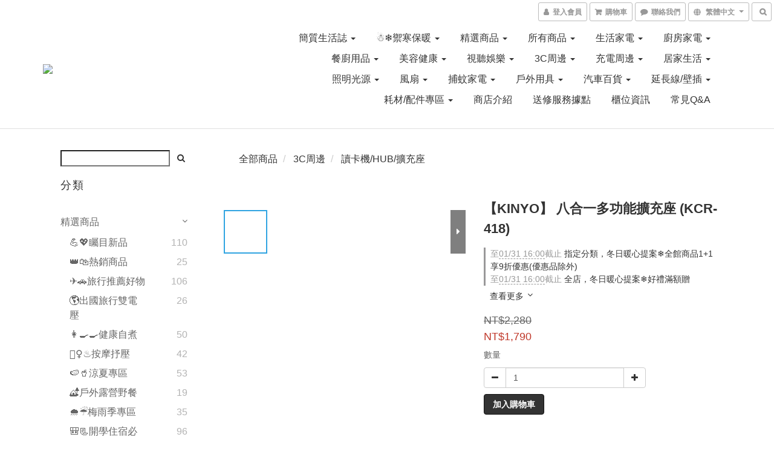

--- FILE ---
content_type: text/html; charset=utf-8
request_url: https://www.kinyo.tw/products/kcr-418
body_size: 72710
content:
<!DOCTYPE html>
<html lang="zh-hant">
<head>

  
    <title ng-non-bindable>【KINYO】 八合一多功能擴充座  (KCR-418)</title>

  <meta name="description" content="支援PD 100W 快充輸入，筆電、平板充電OK！支援高速乙太網路10/100/1000Mbps，穩定傳輸不卡頓！支援遠程緩醒恢復，自動識別網路。 雙Type-C 接孔獨立配置，充電、傳輸不相衝。 SD+MicroSD雙槽設計，大卡、小卡讀取免轉卡！ USB 3.2 GEN 1×1，5Gbps高速資料傳輸。(實際傳輸速度因連接設備規格而異) 最高支援HDMI 4K x 2K @60Hz影像輸出，畫質清晰流暢穩定。 支援OTG功能，行動裝置/平板可外接隨">

    <meta name="keywords" content="KINYO,購物,官網,晶片,KCR-418,KCR418,雙Type-C,USB 3.2,HDMI 4K,SD+MicroSD雙槽,PD 100W,支援高速乙太網路,5Gbps">



    <link rel="preload" href="https://cdn.shoplineapp.com/s/javascripts/currencies.js" as="script">

  <link rel="preload" href="https://cdn.shoplineapp.com/assets/fonts/fontawesome-webfont.woff2?v=4.7.0" as="font" type="font/woff2" crossorigin>



      <link rel="preload" as="image" href="https://shoplineimg.com/5d52c4cef982a4000166da12/63a3d0b8f8d8b40017bf1973/800x.webp?source_format=jpg" media="(max-height: 950px)">

<!-- locale meta -->

<meta name="viewport" content="width=device-width, initial-scale=1.0, viewport-fit=cover">

<meta name="mobile-web-app-capable" content="yes">
<meta name="format-detection" content="telephone=no" />

<meta name="google" value="notranslate">




    <script type="application/ld+json">
    {"@context":"https://schema.org","@type":"WebSite","name":"KINYO購物網","url":"https://www.kinyo.tw"}
    </script>


  <link rel="shortcut icon" type="image/png" href="https://img.shoplineapp.com/media/image_clips/5d88977d7253a16a1115e2b6/original.jpg?1569232764">

<!-- styles-->
<link rel="preconnect" href="https://fonts.gstatic.com">
<link href='https://fonts.googleapis.com/css?family=Open+Sans:300italic,400italic,600italic,700italic,800italic,400,300,600,700,800&display=swap' type='text/css' as="style" onload="this.rel='stylesheet'" />
<link href='https://fonts.googleapis.com/css?family=Source+Sans+Pro:200,300,400,600,700,900,200italic,300italic,400italic,600italic,700italic,900italic&display=swap' type='text/css' as="style" onload="this.rel='stylesheet'">
    <link rel="stylesheet" media="all" href="https://cdn.shoplineapp.com/assets/common-898e3d282d673c037e3500beff4d8e9de2ee50e01c27252b33520348e0b17da0.css" onload="" />

    <link rel="stylesheet" media="all" href="https://cdn.shoplineapp.com/assets/application-2cf2dbc52324adeef303693d883224cd4701b7a57a709b939703c1a9b0aa98b1.css" onload="" />

      <link rel="stylesheet" media="all" href="https://cdn.shoplineapp.com/assets/themes/simple-647c4914315bc75f69228ccba7a056517c0c9e752b2993586a5b3a4b71c2b88a.css" onload="" />






<style>
  :root {

    --cookie-consent-popup-z-index: 1000;
  }
</style>


  <link rel="stylesheet" media="all" href="https://cdn.shoplineapp.com/packs/css/intl_tel_input-0d9daf73.chunk.css" />




<!-- styles-->



<!-- GLOBAL CONTENT FOR HTML HEAD START-->
	    <link rel="stylesheet" media="all" href="https://cdn.shoplineapp.com/assets/themes/default-558719fee3814b80d570761716932cbc8fc2dbf46ab2b59e857d034d9e1b0723.css" onload="" />


	


	
<!-- GLOBAL CONTENT FOR HTML HEAD END -->


    <style>
    .boxify-image {
      background-size: cover;
    }
    .boxify-image .boxify-image-wrap img,
    .boxify-image.sl-media img {
      object-fit: cover;
    }
    </style>

<!--- Site Ownership Data -->
    <meta name="google-site-verification" content="kh0tgwkEFftsBAX5F2AKtwrREUXngdaHXeEGf87C83M">
    <meta name="facebook-domain-verification" content="pewqs15v7wkbofmx87d9s3m4tlddqz">
    <meta name="google-site-verification" content="HifeOMXfuItQ1cKDWUT0CGzxzwYeI23CjKYMCLKxgyg">
<!--- Site Ownership Data End-->

<base href="/">

  <style>
    
  </style>
  
<meta name="csrf-param" content="authenticity_token" />
<meta name="csrf-token" content="v197W0SevrMwSHMYtuB9IkRSCpZrowWtiX3cA4n6SFFH1rVrnOOotlrPOMd8tbdvcabci3CFx5bS4tXj3VRvvQ==" />


<!-- Start of Criteo one tag -->
<!-- End of Criteo one tag -->

<meta name="csrf-param" content="authenticity_token" />
<meta name="csrf-token" content="fA9jbQ8wNmlxiXl0v+ymI8B53JXiAk8BxA877LWlVqOEhq1d100gbBsOMqt1uWxu9Y0KiPkkjTqfkDIM4QtxTw==" />
  

    <meta property="og:title" content="【KINYO】 八合一多功能擴充座  (KCR-418)">

  <meta property="og:type" content="product"/>

    <meta property="og:url" content="https://www.kinyo.tw/products/kcr-418">
    <link rel="canonical" href="https://www.kinyo.tw/products/kcr-418">

  <meta property="og:description" content="支援PD 100W 快充輸入，筆電、平板充電OK！支援高速乙太網路10/100/1000Mbps，穩定傳輸不卡頓！支援遠程緩醒恢復，自動識別網路。 雙Type-C 接孔獨立配置，充電、傳輸不相衝。 SD+MicroSD雙槽設計，大卡、小卡讀取免轉卡！ USB 3.2 GEN 1×1，5Gbps高速資料傳輸。(實際傳輸速度因連接設備規格而異) 最高支援HDMI 4K x 2K @60Hz影像輸出，畫質清晰流暢穩定。 支援OTG功能，行動裝置/平板可外接隨">

    <meta property="og:image" content="https://img.shoplineapp.com/media/image_clips/63a3d0b8f8d8b40017bf1973/original.jpg?1671680184">
    <meta name="thumbnail" content="https://img.shoplineapp.com/media/image_clips/63a3d0b8f8d8b40017bf1973/original.jpg?1671680184">

    <meta property="fb:app_id" content="566308091772341">



<script type="text/javascript">
  window.mainConfig = JSON.parse('{\"sessionId\":\"\",\"merchantId\":\"5d52c4cef982a4000166da12\",\"appCoreHost\":\"shoplineapp.com\",\"assetHost\":\"https://cdn.shoplineapp.com/packs/\",\"apiBaseUrl\":\"http://shoplineapp.com\",\"eventTrackApi\":\"https://events.shoplytics.com/api\",\"frontCommonsApi\":\"https://front-commons.shoplineapp.com/api\",\"appendToUrl\":\"\",\"env\":\"production\",\"merchantData\":{\"_id\":\"5d52c4cef982a4000166da12\",\"addon_limit_enabled\":false,\"base_country_code\":\"TW\",\"base_currency\":{\"id\":\"twd\",\"iso_code\":\"TWD\",\"alternate_symbol\":\"NT$\",\"name\":\"New Taiwan Dollar\",\"symbol_first\":true,\"subunit_to_unit\":1},\"base_currency_code\":\"TWD\",\"beta_feature_keys\":[],\"brand_home_url\":\"https://www.kinyo.tw\",\"checkout_setting\":{\"enable_membership_autocheck\":true,\"enable_subscription_autocheck\":false},\"current_plan_key\":\"basket\",\"current_theme_key\":\"simple\",\"delivery_option_count\":6,\"enabled_stock_reminder\":true,\"handle\":\"kinyo\",\"identifier\":\"\",\"instagram_access_token\":\"IGQVJXNllobVBIQmxEX3lNQzFOZA2NmamFTSC1kUkw2d0VXQWU5ZAGxvamNVaWh5a3h0YmV2ZAHJTV1FidzhSSUlYaGNIWmVMdk5ic1FvQmZA3cEZACTXRzRWF0YUtTYVgydlpOVEh5eDNR\",\"instagram_id\":\"17841444404843704\",\"invoice_activation\":\"inactive\",\"is_image_service_enabled\":true,\"mobile_logo_media_url\":\"https://img.shoplineapp.com/media/image_clips/5d92b88f2bf7100029928107/original.jpg?1569896590\",\"name\":\"KINYO購物網\",\"order_setting\":{\"invoice_activation\":\"inactive\",\"short_message_activation\":\"inactive\",\"stock_reminder_activation\":\"true\",\"default_out_of_stock_reminder\":false,\"auto_cancel_expired_orders\":true,\"auto_revert_credit\":true,\"enabled_order_auth_expiry\":true,\"enforce_user_login_on_checkout\":false,\"enable_order_split_einvoice_reissue\":false,\"no_duplicate_uniform_invoice\":false,\"checkout_without_email\":false,\"hourly_auto_invoice\":false,\"enabled_location_id\":false,\"enabled_sf_hidden_product_name\":false,\"customer_return_order\":{\"enabled\":false,\"available_return_days\":\"7\"},\"customer_cancel_order\":{\"enabled\":true,\"auto_revert_credit\":true},\"custom_fields\":[{\"type\":\"text\",\"label\":\"統編\",\"display_type\":\"text_field\",\"name_translations\":{\"zh-hant\":\"統編\"},\"hint_translations\":{\"zh-hant\":\"如需開立統編，請填寫抬頭、統一編號\"},\"field_id\":\"6674d00dab059d000db56415\"},{\"type\":\"text\",\"label\":\"抬頭\",\"display_type\":\"text_field\",\"name_translations\":{\"zh-hant\":\"抬頭\"},\"hint_translations\":{\"zh-hant\":\"如需開立抬頭，請填寫抬頭、統一編號\"},\"field_id\":\"6674d00dab059d000db56416\"}],\"invoice\":{\"tax_id\":\"\"},\"facebook_messenging\":{\"status\":\"inactive\"},\"status_update_sms\":{\"status\":\"inactive\"},\"private_info_handle\":{\"enabled\":false,\"custom_fields_enabled\":false}},\"payment_method_count\":8,\"product_setting\":{\"enabled_product_review\":false,\"variation_display\":\"swatches\",\"price_range_enabled\":true,\"enabled_pos_product_customized_price\":false,\"enabled_pos_product_price_tier\":false,\"preorder_add_to_cart_button_display\":\"depend_on_stock\",\"sold_out_at_last\":true,\"show_max_discount_rate\":{\"enabled\":false,\"display_type\":\"percent\"}},\"promotion_setting\":{\"one_coupon_limit_enabled\":false,\"show_promotion_reminder\":true,\"show_coupon\":true,\"multi_order_discount_strategy\":\"order_and_tier_promotions\",\"order_promotions_ignore_exclude_product\":true,\"order_gift_exclude_credit_and_point\":true,\"order_gift_threshold_mode\":\"after_all_discounts\",\"order_free_shipping_threshold_mode\":\"after_all_discounts\",\"category_item_gift_threshold_mode\":\"before_discounts\",\"category_item_free_shipping_threshold_mode\":\"before_discounts\"},\"rollout_keys\":[\"2FA_google_authenticator\",\"3_layer_category\",\"3_layer_navigation\",\"3_layer_variation\",\"711_CB_13countries\",\"711_CB_pickup_TH\",\"711_c2b_report_v2\",\"711_cross_delivery\",\"AdminCancelRecurringSubscription_V1\",\"MC_WA_Template_Management\",\"MC_manual_order\",\"MO_Apply_Coupon_Code\",\"StaffCanBeDeleted_V1\",\"SummaryStatement_V1\",\"UTM_export\",\"UTM_register\",\"abandoned_cart_notification\",\"add_system_fontstyle\",\"add_to_cart_revamp\",\"addon_products_limit_10\",\"addon_products_limit_unlimited\",\"addon_quantity\",\"address_format_batch2\",\"address_format_jp\",\"address_format_my\",\"address_format_us\",\"address_format_vn\",\"admin_app_extension\",\"admin_clientele_profile\",\"admin_custom_domain\",\"admin_image_service\",\"admin_logistic_bank_account\",\"admin_manual_order\",\"admin_realtime\",\"admin_vietnam_dong\",\"adminapp_order_form\",\"adminapp_wa_contacts_list\",\"ads_system_new_tab\",\"adyen_my_sc\",\"affiliate_by_product\",\"affiliate_dashboard\",\"affiliate_kol_report\",\"affiliate_kol_report_appstore\",\"alipay_hk_sc\",\"android_pos_agent_clockin_n_out\",\"android_pos_purchase_order_partial_in_storage\",\"android_pos_save_send_receipt\",\"android_pos_v2_force_upgrade_version_1-50-0_date_2025-08-30\",\"app_categories_filtering\",\"app_multiplan\",\"app_subscription_prorated_billing\",\"apply_multi_order_discount\",\"apps_store\",\"apps_store_blog\",\"apps_store_fb_comment\",\"apps_store_wishlist\",\"appstore_free_trial\",\"archive_order_data\",\"archive_order_ui\",\"assign_products_to_category\",\"auth_flow_revamp\",\"auto_credit\",\"auto_credit_notify\",\"auto_credit_percentage\",\"auto_credit_recurring\",\"auto_reply_comment\",\"auto_reply_fb\",\"auto_save_sf_plus_address\",\"availability_buy_online_pickup_instore\",\"availability_preview_buy_online_pickup_instore\",\"basket_comparising_link_CNY\",\"basket_comparising_link_HKD\",\"basket_comparising_link_TWD\",\"basket_invoice_field\",\"basket_pricing_page_cny\",\"basket_pricing_page_hkd\",\"basket_pricing_page_myr\",\"basket_pricing_page_sgd\",\"basket_pricing_page_thb\",\"basket_pricing_page_twd\",\"basket_pricing_page_usd\",\"basket_pricing_page_vnd\",\"basket_subscription_coupon\",\"basket_subscription_email\",\"bianco_setting\",\"bidding_select_product\",\"bing_ads\",\"birthday_format_v2\",\"block_gtm_for_lighthouse\",\"blog\",\"blog_app\",\"blog_revamp_admin\",\"blog_revamp_admin_category\",\"blog_revamp_doublewrite\",\"blog_revamp_related_products\",\"blog_revamp_shop_category\",\"blog_revamp_singleread\",\"breadcrumb\",\"broadcast_advanced_filters\",\"broadcast_analytics\",\"broadcast_clone\",\"broadcast_email_html\",\"broadcast_facebook_template\",\"broadcast_line_template\",\"broadcast_unsubscribe_email\",\"bulk_action_customer\",\"bulk_action_product\",\"bulk_assign_point\",\"bulk_import_multi_lang\",\"bulk_payment_delivery_setting\",\"bulk_printing_labels_711C2C\",\"bulk_update_dynamic_fields\",\"bulk_update_job\",\"bulk_update_new_fields\",\"bulk_update_product_download_with_filter\",\"bulk_update_tag\",\"bulk_update_tag_enhancement\",\"bundle_add_type\",\"bundle_group\",\"bundle_page\",\"bundle_pricing\",\"bundle_promotion_apply_enhancement\",\"bundle_stackable\",\"buy_button\",\"buy_now_button\",\"buyandget_promotion\",\"callback_service\",\"cancel_order_by_customer\",\"cancel_order_by_customer_v2\",\"cart_addon\",\"cart_addon_condition\",\"cart_addon_limit\",\"cart_use_product_service\",\"cart_uuid\",\"category_banner_multiple\",\"category_limit_unlimited\",\"category_sorting\",\"channel_fb\",\"channel_integration\",\"channel_line\",\"charge_shipping_fee_by_product_qty\",\"chat_widget\",\"chat_widget_facebook\",\"chat_widget_ig\",\"chat_widget_line\",\"chat_widget_livechat\",\"chat_widget_whatsapp\",\"chatbot_card_carousel\",\"chatbot_card_template\",\"chatbot_image_widget\",\"chatbot_keywords_matching\",\"chatbot_welcome_template\",\"checkout_membercheckbox_toggle\",\"checkout_setting\",\"cn_pricing_page_2019\",\"combine_orders_app\",\"comment_list_export\",\"component_h1_tag\",\"connect_new_facebookpage\",\"consolidated_billing\",\"cookie_consent\",\"country_code\",\"coupon_center_back_to_cart\",\"coupon_notification\",\"coupon_v2\",\"create_staff_revamp\",\"credit_amount_condition_hidden\",\"credit_campaign\",\"credit_condition_5_tier_ec\",\"credit_installment_payment_fee_hidden\",\"credit_point_report\",\"credit_point_triggerpoint\",\"crm_email_custom\",\"crm_notify_preview\",\"crm_sms_custom\",\"crm_sms_notify\",\"cross_shop_tracker\",\"crowdfunding_app\",\"crowdfunding_app_availability_tw\",\"custom_css\",\"custom_home_delivery_tw\",\"custom_notify\",\"custom_order_export\",\"customer_advanced_filter\",\"customer_coupon\",\"customer_custom_field_limit_5\",\"customer_data_secure\",\"customer_edit\",\"customer_export_v2\",\"customer_group\",\"customer_group_analysis\",\"customer_group_filter_p2\",\"customer_group_filter_p3\",\"customer_group_regenerate\",\"customer_group_sendcoupon\",\"customer_import_50000_failure_report\",\"customer_import_v2\",\"customer_import_v3\",\"customer_list\",\"customer_new_report\",\"customer_referral\",\"customer_referral_notify\",\"customer_search_match\",\"customer_tag\",\"dashboard_v2\",\"dashboard_v2_revamp\",\"date_picker_v2\",\"deep_link_support_linepay\",\"deep_link_support_payme\",\"deep_search\",\"default_theme_ultrachic\",\"delivery_time\",\"delivery_time_with_quantity\",\"design_submenu\",\"dev_center_app_store\",\"disable_footer_brand\",\"disable_old_upgrade_reminder\",\"domain_applicable\",\"doris_bien_setting\",\"dusk_setting\",\"ec_order_unlimit\",\"ecpay_expirydate\",\"ecpay_payment_gateway\",\"einvoice_bulk_update\",\"einvoice_edit\",\"einvoice_newlogic\",\"email_credit_expire_notify\",\"email_custom\",\"email_member_forget_password_notify\",\"email_member_register_notify\",\"email_order_notify\",\"email_verification\",\"enable_body_script\",\"enable_calculate_api_promotion_apply\",\"enable_calculate_api_promotion_filter\",\"enable_cart_api\",\"enable_cart_service\",\"enable_corejs_splitting\",\"enable_lazysizes_image_tag\",\"enable_new_css_bundle\",\"enable_order_status_callback_revamp_for_promotion\",\"enable_order_status_callback_revamp_for_storefront\",\"enable_promotion_usage_record\",\"enable_shopjs_splitting\",\"enhanced_catalog_feed\",\"exclude_product\",\"exclude_product_v2\",\"execute_shipment_permission\",\"export_inventory_report_v2\",\"express_cart\",\"express_checkout_pages\",\"extend_reminder\",\"facebook_ads\",\"facebook_dia\",\"facebook_line_promotion_notify\",\"facebook_login\",\"facebook_messenger_subscription\",\"facebook_notify\",\"facebook_pixel_manager\",\"fb_1on1_chat\",\"fb_comment_app\",\"fb_entrance_optimization\",\"fb_feed_unlimit\",\"fb_group\",\"fb_menu\",\"fb_messenger_onetime_notification\",\"fb_multi_category_feed\",\"fb_pixel_matching\",\"fb_pixel_v2\",\"fb_post_management\",\"fb_product_set\",\"fb_quick_signup_link\",\"fb_shop_now_button\",\"fb_ssapi\",\"fb_sub_button\",\"fb_welcome_msg\",\"fbe_oe\",\"fbe_shop\",\"fbe_v2\",\"fbe_v2_edit\",\"feature_alttag_phase1\",\"feature_alttag_phase2\",\"flash_price_campaign\",\"fm_order_receipt\",\"fmt_c2c_newlabel\",\"fmt_revision\",\"footer_brand\",\"footer_builder\",\"footer_builder_new\",\"form_builder\",\"form_builder_access\",\"form_builder_user_management\",\"form_builder_v2_elements\",\"form_builder_v2_receiver\",\"form_builder_v2_report\",\"freeshipping_promotion_condition\",\"get_coupon\",\"get_promotions_by_cart\",\"gift_promotion_condition\",\"gift_shipping_promotion_discount_condition\",\"gifts_limit_10\",\"gifts_limit_unlimited\",\"gmv_revamp\",\"godaddy\",\"google_ads_api\",\"google_ads_manager\",\"google_analytics_4\",\"google_analytics_manager\",\"google_dynamic_remarketing_tag\",\"google_enhanced_conversions\",\"google_preorder_feed\",\"google_product_category_3rdlayer\",\"google_recaptcha\",\"google_remarketing_manager\",\"google_signup_login\",\"google_tag_manager\",\"gp_tw_sc\",\"group_url_bind_post_live\",\"h2_tag_phase1\",\"hct_logistics_bills_report\",\"hidden_product\",\"hidden_product_p2\",\"hide_credit_point_record_balance\",\"hk_pricing_page_2019\",\"hkd_pricing_page_disabled_2020\",\"ig_browser_notify\",\"ig_live\",\"ig_login_entrance\",\"ig_new_api\",\"image_gallery\",\"image_gallery_p2\",\"image_host_by_region\",\"image_limit_100000\",\"image_limit_30000\",\"image_widget_mobile\",\"inbox_manual_order\",\"inbox_send_cartlink\",\"increase_variation_limit\",\"instagram_create_post\",\"instagram_post_sales\",\"instant_order_form\",\"integrated_label_711\",\"integrated_sfexpress\",\"integration_one\",\"inventory_change_reason\",\"inventory_search_v2\",\"job_api_products_export\",\"job_api_user_export\",\"job_product_import\",\"jquery_v3\",\"kingsman_v2_setting\",\"layout_engine_service_kingsman_blogs\",\"layout_engine_service_kingsman_member_center\",\"layout_engine_service_kingsman_pdp\",\"layout_engine_service_kingsman_plp\",\"layout_engine_service_kingsman_promotions\",\"line_1on1_chat\",\"line_ads_tag\",\"line_broadcast\",\"line_in_chat_shopping\",\"line_live\",\"line_login\",\"line_login_mobile\",\"line_point_cpa_tag\",\"line_shopping_new_fields\",\"line_signup\",\"live_after_keyword\",\"live_ai_tag_comments\",\"live_announce_bids\",\"live_announce_buyer\",\"live_bidding\",\"live_broadcast_v2\",\"live_bulk_checkoutlink\",\"live_bulk_edit\",\"live_checkout_notification\",\"live_checkout_notification_all\",\"live_checkout_notification_message\",\"live_comment_discount\",\"live_comment_robot\",\"live_create_product_v2\",\"live_crosspost\",\"live_dashboard_product\",\"live_event_discount\",\"live_exclusive_price\",\"live_fb_group\",\"live_fhd_video\",\"live_general_settings\",\"live_group_event\",\"live_host_panel\",\"live_ig_messenger_broadcast\",\"live_ig_product_recommend\",\"live_im_switch\",\"live_keyword_switch\",\"live_line_broadcast\",\"live_line_management\",\"live_line_multidisplay\",\"live_luckydraw_enhancement\",\"live_messenger_broadcast\",\"live_order_block\",\"live_print_advanced\",\"live_product_recommend\",\"live_shopline_announcement\",\"live_shopline_beauty_filter\",\"live_shopline_keyword\",\"live_shopline_product_card\",\"live_shopline_view\",\"live_shopline_view_marquee\",\"live_show_storefront_facebook\",\"live_show_storefront_shopline\",\"live_stream_settings\",\"locale_revamp\",\"lock_cart_sc_product\",\"logistic_bill_v2_711_b2c\",\"logistic_bill_v2_711_c2c\",\"logo_favicon\",\"luckydraw_products\",\"luckydraw_qualification\",\"manual_activation\",\"manual_order\",\"manual_order_7-11\",\"manual_order_ec_to_sc\",\"manually_bind_post\",\"marketing_affiliate\",\"marketing_affiliate_p2\",\"mc-history-instant\",\"mc_711crossborder\",\"mc_ad_tag\",\"mc_assign_message\",\"mc_auto_bind_member\",\"mc_autoreply_cotent\",\"mc_autoreply_question\",\"mc_autoreply_trigger\",\"mc_broadcast\",\"mc_broadcast_v2\",\"mc_bulk_read\",\"mc_chatbot_template\",\"mc_delete_message\",\"mc_edit_cart\",\"mc_history_instant\",\"mc_history_post\",\"mc_im\",\"mc_inbox_autoreply\",\"mc_input_status\",\"mc_instant_notifications\",\"mc_invoicetitle_optional\",\"mc_keyword_autotagging\",\"mc_line_broadcast\",\"mc_line_broadcast_all_friends\",\"mc_line_cart\",\"mc_logistics_hct\",\"mc_logistics_tcat\",\"mc_manage_blacklist\",\"mc_mark_todo\",\"mc_new_menu\",\"mc_phone_tag\",\"mc_reminder_unpaid\",\"mc_reply_pic\",\"mc_setting_message\",\"mc_setting_orderform\",\"mc_shop_message_refactor\",\"mc_smart_advice\",\"mc_sort_waitingtime\",\"mc_sort_waitingtime_new\",\"mc_tw_invoice\",\"media_gcp_upload\",\"member_center_profile_revamp\",\"member_import_notify\",\"member_info_reward\",\"member_info_reward_subscription\",\"member_password_setup_notify\",\"member_points\",\"member_points_notify\",\"member_price\",\"membership_tier_double_write\",\"membership_tier_notify\",\"membership_tiers\",\"memebr_center_point_credit_revamp\",\"menu_limit_100\",\"menu_limit_unlimited\",\"merchant_automatic_payment_setting\",\"merchant_bills_banktransfer\",\"message_center_v3\",\"message_revamp\",\"mo_remove_discount\",\"mobile_and_email_signup\",\"mobile_signup_p2\",\"modularize_address_format\",\"molpay_credit_card\",\"multi_lang\",\"multicurrency\",\"my_pricing_page_2019\",\"myapp_reauth_alert\",\"myr_pricing_page_disabled_2020\",\"new_app_subscription\",\"new_layout_for_mobile_and_pc\",\"new_onboarding_flow\",\"new_return_management\",\"new_settings_apply_all_promotion\",\"new_signup_flow\",\"new_sinopac_3d\",\"notification_custom_sending_time\",\"npb_theme_philia\",\"npb_widget_font_size_color\",\"ob_revamp\",\"ob_sgstripe\",\"ob_twecpay\",\"oceanpay\",\"old_fbe_removal\",\"onboarding_basketplan\",\"onboarding_handle\",\"one_new_filter\",\"one_page_store\",\"one_page_store_1000\",\"one_page_store_checkout\",\"one_page_store_clone\",\"one_page_store_product_set\",\"online_credit_redemption_toggle\",\"online_store_design\",\"online_store_design_setup_guide_basketplan\",\"order_add_to_cart\",\"order_archive_calculation_revamp_crm_amount\",\"order_archive_calculation_revamp_crm_member\",\"order_archive_product_testing\",\"order_archive_testing\",\"order_archive_testing_crm\",\"order_archive_testing_order_details\",\"order_archive_testing_return_order\",\"order_confirmation_slip_upload\",\"order_custom_field_limit_5\",\"order_custom_notify\",\"order_decoupling_product_revamp\",\"order_discount_stackable\",\"order_export_366day\",\"order_export_v2\",\"order_filter_shipped_date\",\"order_message_broadcast\",\"order_new_source\",\"order_promotion_split\",\"order_search_custom_field\",\"order_search_sku\",\"order_select_across_pages\",\"order_sms_notify\",\"order_split\",\"order_status_non_automation\",\"order_status_tag_color\",\"order_tag\",\"orderemail_new_logic\",\"other_custom_notify\",\"out_of_stock_order\",\"page_builder_revamp\",\"page_builder_revamp_theme_setting\",\"page_builder_section_cache_enabled\",\"page_builder_widget_accordion\",\"page_builder_widget_blog\",\"page_builder_widget_category\",\"page_builder_widget_collage\",\"page_builder_widget_countdown\",\"page_builder_widget_custom_liquid\",\"page_builder_widget_instagram\",\"page_builder_widget_product_text\",\"page_builder_widget_subscription\",\"page_builder_widget_video\",\"page_limit_unlimited\",\"page_view_cache\",\"pakpobox\",\"partial_free_shipping\",\"payme\",\"payment_condition\",\"payment_fee_config\",\"payment_image\",\"payment_slip_notify\",\"paypal_upgrade\",\"pdp_image_lightbox\",\"pdp_image_lightbox_icon\",\"pending_subscription\",\"philia_setting\",\"pickup_remember_store\",\"plp_label_wording\",\"plp_product_seourl\",\"plp_variation_selector\",\"point_campaign\",\"point_redeem_to_cash\",\"pos_only_product_settings\",\"pos_retail_store_price\",\"pos_setup_guide_basketplan\",\"post_cancel_connect\",\"post_commerce_stack_comment\",\"post_fanpage_luckydraw\",\"post_fb_group\",\"post_general_setting\",\"post_lock_pd\",\"post_sales_dashboard\",\"postsale_auto_reply\",\"postsale_create_post\",\"postsale_ig_auto_reply\",\"postsales_connect_multiple_posts\",\"preorder_limit\",\"preset_publish\",\"product_available_time\",\"product_cost_permission\",\"product_feed_info\",\"product_feed_manager_availability\",\"product_feed_revamp\",\"product_index_v2\",\"product_info\",\"product_limit_1000\",\"product_limit_unlimited\",\"product_log_v2\",\"product_page_limit_10\",\"product_quantity_update\",\"product_recommendation_abtesting\",\"product_revamp_doublewrite\",\"product_revamp_singleread\",\"product_review_import\",\"product_review_import_installable\",\"product_review_plp\",\"product_review_reward\",\"product_search\",\"product_set_revamp\",\"product_set_show_out_of_stock\",\"product_set_v2_enhancement\",\"product_summary\",\"promotion_blacklist\",\"promotion_filter_by_date\",\"promotion_first_purchase\",\"promotion_first_purchase_channel\",\"promotion_hour\",\"promotion_limit_10\",\"promotion_limit_100\",\"promotion_limit_unlimited\",\"promotion_minitem\",\"promotion_page\",\"promotion_page_reminder\",\"promotion_page_seo_button\",\"promotion_record_archive_test\",\"promotion_reminder\",\"purchase_limit_campaign\",\"quick_answer\",\"recaptcha_reset_pw\",\"redirect_301_settings\",\"rejected_bill_reminder\",\"remove_fblike_sc\",\"repay_cookie\",\"replace_janus_interface\",\"replace_lms_old_oa_interface\",\"reports\",\"revert_credit\",\"revert_credit_p2\",\"revert_credit_status\",\"sales_dashboard\",\"sangria_setting\",\"sc_advanced_keyword\",\"sc_ai_chat_analysis\",\"sc_ai_suggested_reply\",\"sc_alipay_standard\",\"sc_atm\",\"sc_auto_bind_member\",\"sc_autodetect_address\",\"sc_autodetect_paymentslip\",\"sc_autoreply_icebreaker\",\"sc_broadcast_permissions\",\"sc_clearcart\",\"sc_clearcart_all\",\"sc_comment_label\",\"sc_comment_list\",\"sc_conversations_statistics_sunset\",\"sc_download_adminapp\",\"sc_facebook_broadcast\",\"sc_facebook_live\",\"sc_fb_ig_subscription\",\"sc_gpt_chatsummary\",\"sc_gpt_content_generator\",\"sc_gpt_knowledge_base\",\"sc_group_pm_commentid\",\"sc_group_webhook\",\"sc_intercom\",\"sc_keywords\",\"sc_line_live_pl\",\"sc_list_search\",\"sc_live_line\",\"sc_lock_inventory\",\"sc_manual_order\",\"sc_mc_settings\",\"sc_mo_711emap\",\"sc_order_unlimit\",\"sc_outstock_msg\",\"sc_overall_statistics\",\"sc_overall_statistics_api_v3\",\"sc_overall_statistics_v2\",\"sc_pickup\",\"sc_post_feature\",\"sc_product_set\",\"sc_product_variation\",\"sc_sidebar\",\"sc_similar_question_replies\",\"sc_slp_subscription_promotion\",\"sc_standard\",\"sc_store_pickup\",\"sc_wa_contacts_list\",\"sc_wa_message_report\",\"sc_wa_permissions\",\"scheduled_home_page\",\"search_function_image_gallery\",\"security_center\",\"select_all_customer\",\"select_all_inventory\",\"send_coupon_notification\",\"session_expiration_period\",\"setup_guide_basketplan\",\"sfexpress_centre\",\"sfexpress_eflocker\",\"sfexpress_service\",\"sfexpress_store\",\"sg_onboarding_currency\",\"share_cart_link\",\"shop_builder_plp\",\"shop_category_filter\",\"shop_category_filter_bulk_action\",\"shop_product_search_rate_limit\",\"shop_related_recaptcha\",\"shop_template_advanced_setting\",\"shopback_cashback\",\"shopline_captcha\",\"shopline_email_captcha\",\"shopline_product_reviews\",\"shoplytics_api_ordersales_v4\",\"shoplytics_api_psa_wide_table\",\"shoplytics_benchmark\",\"shoplytics_broadcast_api_v3\",\"shoplytics_channel_store_permission\",\"shoplytics_credit_analysis\",\"shoplytics_customer_refactor_api_v3\",\"shoplytics_date_picker_v2\",\"shoplytics_event_realtime_refactor_api_v3\",\"shoplytics_events_api_v3\",\"shoplytics_export_flex\",\"shoplytics_homepage_v2\",\"shoplytics_invoices_api_v3\",\"shoplytics_lite\",\"shoplytics_membership_tier_growth\",\"shoplytics_orders_api_v3\",\"shoplytics_ordersales_v3\",\"shoplytics_payments_api_v3\",\"shoplytics_pro\",\"shoplytics_product_revamp_api_v3\",\"shoplytics_promotions_api_v3\",\"shoplytics_psa_multi_stores_export\",\"shoplytics_psa_sub_categories\",\"shoplytics_rfim_enhancement_v3\",\"shoplytics_session_metrics\",\"shoplytics_staff_api_v3\",\"shoplytics_to_hd\",\"shopping_session_enabled\",\"signin_register_revamp\",\"skya_setting\",\"sl_logistics_bulk_action\",\"sl_logistics_fmt_freeze\",\"sl_logistics_modularize\",\"sl_payment_alipay\",\"sl_payment_cc\",\"sl_payment_standard_v2\",\"sl_payment_type_check\",\"sl_payments_apple_pay\",\"sl_payments_cc_promo\",\"sl_payments_my_cc\",\"sl_payments_my_fpx\",\"sl_payments_sg_cc\",\"sl_payments_tw_cc\",\"sl_pos_admin_cancel_order\",\"sl_pos_admin_delete_order\",\"sl_pos_admin_inventory_transfer\",\"sl_pos_admin_order_archive_testing\",\"sl_pos_admin_purchase_order\",\"sl_pos_admin_register_shift\",\"sl_pos_admin_staff\",\"sl_pos_agent_by_channel\",\"sl_pos_agent_clockin_n_out\",\"sl_pos_agent_performance\",\"sl_pos_android_A4_printer\",\"sl_pos_android_check_cart_items_with_local_db\",\"sl_pos_android_order_reduction\",\"sl_pos_android_receipt_enhancement\",\"sl_pos_app_order_archive_testing\",\"sl_pos_app_transaction_filter_enhance\",\"sl_pos_apps_store\",\"sl_pos_bugfender_log_reduction\",\"sl_pos_bulk_import_update_enhancement\",\"sl_pos_check_duplicate_create_order\",\"sl_pos_claim_coupon\",\"sl_pos_convert_order_to_cart_by_snapshot\",\"sl_pos_customerID_duplicate_check\",\"sl_pos_customer_info_enhancement\",\"sl_pos_customized_price\",\"sl_pos_disable_touchid_unlock\",\"sl_pos_discount\",\"sl_pos_einvoice_refactor\",\"sl_pos_feature_permission\",\"sl_pos_force_upgrade_1-109-0\",\"sl_pos_force_upgrade_1-110-1\",\"sl_pos_free_gifts_promotion\",\"sl_pos_from_Swift_to_OC\",\"sl_pos_iOS_A4_printer\",\"sl_pos_iOS_app_transaction_filter_enhance\",\"sl_pos_iOS_cashier_revamp_cart\",\"sl_pos_iOS_cashier_revamp_product_list\",\"sl_pos_iPadOS_version_upgrade_remind_16_0_0\",\"sl_pos_initiate_couchbase\",\"sl_pos_inventory_count\",\"sl_pos_inventory_count_difference_reason\",\"sl_pos_inventory_count_for_selected_products\",\"sl_pos_inventory_feature_module\",\"sl_pos_inventory_transfer_app_can_create_note_date\",\"sl_pos_inventory_transfer_insert_enhancement\",\"sl_pos_inventory_transfer_request\",\"sl_pos_invoice_product_name_filter\",\"sl_pos_invoice_swiftUI_revamp\",\"sl_pos_invoice_toast_show\",\"sl_pos_ios_receipt_info_enhancement\",\"sl_pos_ios_small_label_enhancement\",\"sl_pos_ios_version_upgrade_remind\",\"sl_pos_itc\",\"sl_pos_logo_terms_and_condition\",\"sl_pos_new_report_customer_analysis\",\"sl_pos_new_report_daily_payment_methods\",\"sl_pos_new_report_overview\",\"sl_pos_new_report_product_preorder\",\"sl_pos_new_report_transaction_detail\",\"sl_pos_no_minimum_age\",\"sl_pos_order_refactor_admin\",\"sl_pos_order_upload_using_pos_service\",\"sl_pos_partial_return\",\"sl_pos_password_setting_refactor\",\"sl_pos_payment\",\"sl_pos_payment_method_picture\",\"sl_pos_payment_method_prioritized_and_hidden\",\"sl_pos_payoff_preorder\",\"sl_pos_product_add_to_cart_refactor\",\"sl_pos_product_variation_ui\",\"sl_pos_promotion\",\"sl_pos_purchase_order_onlinestore\",\"sl_pos_purchase_order_partial_in_storage\",\"sl_pos_receipt_information\",\"sl_pos_receipt_preorder_return_enhancement\",\"sl_pos_receipt_swiftUI_revamp\",\"sl_pos_register_shift\",\"sl_pos_report_shoplytics_psi\",\"sl_pos_revert_credit\",\"sl_pos_save_send_receipt\",\"sl_pos_show_coupon\",\"sl_pos_stock_refactor\",\"sl_pos_supplier_refactor\",\"sl_pos_toast_revamp\",\"sl_pos_transaction_conflict\",\"sl_pos_transaction_view_admin\",\"sl_pos_transfer_onlinestore\",\"sl_pos_user_permission\",\"sl_pos_variation_setting_refactor\",\"sl_purchase_order_search_create_enhancement\",\"slp_bank_promotion\",\"slp_product_subscription\",\"slp_remember_credit_card\",\"slp_swap\",\"smart_omo_appstore\",\"smart_product_recommendation\",\"smart_product_recommendation_plus\",\"smart_product_recommendation_regular\",\"smart_recommended_related_products\",\"sms_custom\",\"sms_with_shop_name\",\"social_channel_revamp\",\"social_channel_user\",\"social_name_in_order\",\"sort_out_of_stock_products_last\",\"split_order_applied_creditpoint\",\"sso_lang_th\",\"sso_lang_vi\",\"staff_elasticsearch\",\"staff_limit_5\",\"staff_service_migration\",\"static_resource_host_by_region\",\"stop_slp_approvedemail\",\"store_pick_up\",\"storefront_app_extension\",\"storefront_return\",\"stripe_3d_secure\",\"stripe_3ds_cny\",\"stripe_3ds_hkd\",\"stripe_3ds_myr\",\"stripe_3ds_sgd\",\"stripe_3ds_thb\",\"stripe_3ds_usd\",\"stripe_3ds_vnd\",\"stripe_google_pay\",\"stripe_payment_intents\",\"stripe_radar\",\"stripe_subscription_my_account\",\"structured_data\",\"studio_livestream\",\"sub_sgstripe\",\"subscription_config_edit\",\"subscription_config_edit_delivery_payment\",\"subscription_currency\",\"tappay_3D_secure\",\"tappay_sdk_v2_3_2\",\"tappay_sdk_v3\",\"tax_inclusive_setting\",\"taxes_settings\",\"tcat_711pickup_sl_logisitics\",\"tcat_logistics_bills_report\",\"tcat_newlabel\",\"th_pricing_page_2020\",\"thb_pricing_page_disabled_2020\",\"theme_bianco\",\"theme_doris_bien\",\"theme_kingsman_v2\",\"theme_level_3\",\"theme_sangria\",\"theme_ultrachic\",\"tier_birthday_credit\",\"tier_member_points\",\"tier_member_price\",\"tier_reward_app_availability\",\"tier_reward_app_p2\",\"tier_reward_credit\",\"tnc-checkbox\",\"toggle_mobile_category\",\"tw_app_shopback_cashback\",\"tw_fm_sms\",\"tw_pricing_page_2019\",\"tw_stripe_subscription\",\"twd_pricing_page_disabled_2020\",\"uc_integration\",\"uc_v2_endpoints\",\"ultra_setting\",\"unified_admin\",\"use_ngram_for_order_search\",\"user_center_social_channel\",\"user_credits\",\"variant_image_selector\",\"variant_saleprice_cost_weight\",\"variation_label_swatches\",\"varm_setting\",\"vn_pricing_page_2020\",\"vnd_pricing_page_disabled_2020\",\"wa_broadcast_customer_group\",\"wa_system_template\",\"wa_template_custom_content\",\"whatsapp_accept_marketing\",\"whatsapp_catalog\",\"whatsapp_extension\",\"whatsapp_order_form\",\"whatsapp_orderstatus_toggle\",\"yahoo_dot\",\"zotabox_installable\"],\"shop_default_home_url\":\"https://kinyo.shoplineapp.com\",\"shop_status\":\"open\",\"show_sold_out\":true,\"sl_payment_merchant_id\":\"1980728898878578688\",\"supported_languages\":[\"en\",\"zh-hant\"],\"tags\":[\"retail\"],\"time_zone\":\"Asia/Taipei\",\"updated_at\":\"2026-01-23T08:31:24.457Z\",\"user_setting\":{\"_id\":\"5d52c4ce0b2be600128316a4\",\"created_at\":\"2019-08-13T14:10:22.527Z\",\"data\":{\"general_fields\":[{\"type\":\"gender\",\"options\":{\"order\":{\"include\":\"false\",\"required\":\"false\"},\"signup\":{\"include\":\"true\",\"required\":\"false\"},\"profile\":{\"include\":\"true\",\"required\":\"true\"}}},{\"type\":\"birthday\",\"options\":{\"order\":{\"include\":\"false\",\"required\":\"false\"},\"signup\":{\"include\":\"true\",\"required\":\"true\"},\"profile\":{\"include\":\"true\",\"required\":\"true\"}}}],\"minimum_age_limit\":\"13\",\"custom_fields\":[],\"signup_method\":\"email\",\"sms_verification\":{\"status\":\"false\",\"supported_countries\":[\"*\"]},\"facebook_login\":{\"status\":\"inactive\",\"app_id\":\"566308091772341\"},\"enable_facebook_comment\":{\"status\":\"inactive\"},\"facebook_comment\":\"\",\"line_login\":\"\",\"recaptcha_signup\":{\"status\":\"false\",\"site_key\":\"\"},\"email_verification\":{\"status\":\"true\"},\"login_with_verification\":{\"status\":\"false\"},\"upgrade_reminder\":\"\",\"enable_member_point\":true,\"enable_user_credit\":true,\"birthday_format\":\"YYYY/MM/DD\",\"send_birthday_credit_period\":\"monthly\",\"member_info_reward\":{\"enabled\":false,\"reward_on\":[],\"coupons\":{\"enabled\":false,\"promotion_ids\":[]}},\"enable_age_policy\":false},\"item_type\":\"\",\"key\":\"users\",\"name\":null,\"owner_id\":\"5d52c4cef982a4000166da12\",\"owner_type\":\"Merchant\",\"publish_status\":\"published\",\"status\":\"active\",\"updated_at\":\"2024-05-20T01:11:46.941Z\",\"value\":null}},\"localeData\":{\"loadedLanguage\":{\"name\":\"繁體中文\",\"code\":\"zh-hant\"},\"supportedLocales\":[{\"name\":\"English\",\"code\":\"en\"},{\"name\":\"繁體中文\",\"code\":\"zh-hant\"}]},\"currentUser\":null,\"themeSettings\":{\"mobile_categories_removed\":true,\"categories_collapsed\":false,\"mobile_categories_collapsed\":false,\"image_fill\":true,\"hide_language_selector\":false,\"is_multicurrency_enabled\":false,\"show_promotions_on_product\":true,\"enabled_quick_cart\":true,\"opens_in_new_tab\":false,\"category_page\":\"72\",\"facebook_comment\":false,\"goto_top\":true,\"copyright_background\":\"666666\",\"variation_image_selector_enabled\":true,\"variation_image_selector_variation\":1,\"plp_variation_selector\":{\"enabled\":true,\"show_variation\":1},\"hide_share_buttons\":true,\"enable_gdpr_cookies_banner\":false,\"enabled_sort_by_sold\":true},\"isMultiCurrencyEnabled\":false,\"features\":{\"plans\":{\"free\":{\"member_price\":false,\"cart_addon\":false,\"google_analytics_ecommerce\":false,\"membership\":false,\"shopline_logo\":true,\"user_credit\":{\"manaul\":false,\"auto\":false},\"variant_image_selector\":false},\"standard\":{\"member_price\":false,\"cart_addon\":false,\"google_analytics_ecommerce\":false,\"membership\":false,\"shopline_logo\":true,\"user_credit\":{\"manaul\":false,\"auto\":false},\"variant_image_selector\":false},\"starter\":{\"member_price\":false,\"cart_addon\":false,\"google_analytics_ecommerce\":false,\"membership\":false,\"shopline_logo\":true,\"user_credit\":{\"manaul\":false,\"auto\":false},\"variant_image_selector\":false},\"pro\":{\"member_price\":false,\"cart_addon\":false,\"google_analytics_ecommerce\":false,\"membership\":false,\"shopline_logo\":false,\"user_credit\":{\"manaul\":false,\"auto\":false},\"variant_image_selector\":false},\"business\":{\"member_price\":false,\"cart_addon\":false,\"google_analytics_ecommerce\":true,\"membership\":true,\"shopline_logo\":false,\"user_credit\":{\"manaul\":false,\"auto\":false},\"facebook_comments_plugin\":true,\"variant_image_selector\":false},\"basic\":{\"member_price\":false,\"cart_addon\":false,\"google_analytics_ecommerce\":false,\"membership\":false,\"shopline_logo\":false,\"user_credit\":{\"manaul\":false,\"auto\":false},\"variant_image_selector\":false},\"basic2018\":{\"member_price\":false,\"cart_addon\":false,\"google_analytics_ecommerce\":false,\"membership\":false,\"shopline_logo\":true,\"user_credit\":{\"manaul\":false,\"auto\":false},\"variant_image_selector\":false},\"sc\":{\"member_price\":false,\"cart_addon\":false,\"google_analytics_ecommerce\":true,\"membership\":false,\"shopline_logo\":true,\"user_credit\":{\"manaul\":false,\"auto\":false},\"facebook_comments_plugin\":true,\"facebook_chat_plugin\":true,\"variant_image_selector\":false},\"advanced\":{\"member_price\":false,\"cart_addon\":false,\"google_analytics_ecommerce\":true,\"membership\":false,\"shopline_logo\":false,\"user_credit\":{\"manaul\":false,\"auto\":false},\"facebook_comments_plugin\":true,\"facebook_chat_plugin\":true,\"variant_image_selector\":false},\"premium\":{\"member_price\":true,\"cart_addon\":true,\"google_analytics_ecommerce\":true,\"membership\":true,\"shopline_logo\":false,\"user_credit\":{\"manaul\":true,\"auto\":true},\"google_dynamic_remarketing\":true,\"facebook_comments_plugin\":true,\"facebook_chat_plugin\":true,\"wish_list\":true,\"facebook_messenger_subscription\":true,\"product_feed\":true,\"express_checkout\":true,\"variant_image_selector\":true},\"enterprise\":{\"member_price\":true,\"cart_addon\":true,\"google_analytics_ecommerce\":true,\"membership\":true,\"shopline_logo\":false,\"user_credit\":{\"manaul\":true,\"auto\":true},\"google_dynamic_remarketing\":true,\"facebook_comments_plugin\":true,\"facebook_chat_plugin\":true,\"wish_list\":true,\"facebook_messenger_subscription\":true,\"product_feed\":true,\"express_checkout\":true,\"variant_image_selector\":true},\"crossborder\":{\"member_price\":true,\"cart_addon\":true,\"google_analytics_ecommerce\":true,\"membership\":true,\"shopline_logo\":false,\"user_credit\":{\"manaul\":true,\"auto\":true},\"google_dynamic_remarketing\":true,\"facebook_comments_plugin\":true,\"facebook_chat_plugin\":true,\"wish_list\":true,\"facebook_messenger_subscription\":true,\"product_feed\":true,\"express_checkout\":true,\"variant_image_selector\":true},\"o2o\":{\"member_price\":true,\"cart_addon\":true,\"google_analytics_ecommerce\":true,\"membership\":true,\"shopline_logo\":false,\"user_credit\":{\"manaul\":true,\"auto\":true},\"google_dynamic_remarketing\":true,\"facebook_comments_plugin\":true,\"facebook_chat_plugin\":true,\"wish_list\":true,\"facebook_messenger_subscription\":true,\"product_feed\":true,\"express_checkout\":true,\"subscription_product\":true,\"variant_image_selector\":true}}},\"requestCountry\":\"US\",\"trackerEventData\":{\"Product ID\":\"63a3d28f4f08cb001d09fd36\"},\"isRecaptchaEnabled\":false,\"isRecaptchaEnterprise\":true,\"recaptchaEnterpriseSiteKey\":\"6LeMcv0hAAAAADjAJkgZLpvEiuc6migO0KyLEadr\",\"recaptchaEnterpriseCheckboxSiteKey\":\"6LfQVEEoAAAAAAzllcvUxDYhfywH7-aY52nsJ2cK\",\"recaptchaSiteKey\":\"6LeMcv0hAAAAADjAJkgZLpvEiuc6migO0KyLEadr\",\"currencyData\":{\"supportedCurrencies\":[{\"name\":\"$ HKD\",\"symbol\":\"$\",\"iso_code\":\"hkd\"},{\"name\":\"P MOP\",\"symbol\":\"P\",\"iso_code\":\"mop\"},{\"name\":\"¥ CNY\",\"symbol\":\"¥\",\"iso_code\":\"cny\"},{\"name\":\"$ TWD\",\"symbol\":\"$\",\"iso_code\":\"twd\"},{\"name\":\"$ USD\",\"symbol\":\"$\",\"iso_code\":\"usd\"},{\"name\":\"$ SGD\",\"symbol\":\"$\",\"iso_code\":\"sgd\"},{\"name\":\"€ EUR\",\"symbol\":\"€\",\"iso_code\":\"eur\"},{\"name\":\"$ AUD\",\"symbol\":\"$\",\"iso_code\":\"aud\"},{\"name\":\"£ GBP\",\"symbol\":\"£\",\"iso_code\":\"gbp\"},{\"name\":\"₱ PHP\",\"symbol\":\"₱\",\"iso_code\":\"php\"},{\"name\":\"RM MYR\",\"symbol\":\"RM\",\"iso_code\":\"myr\"},{\"name\":\"฿ THB\",\"symbol\":\"฿\",\"iso_code\":\"thb\"},{\"name\":\"د.إ AED\",\"symbol\":\"د.إ\",\"iso_code\":\"aed\"},{\"name\":\"¥ JPY\",\"symbol\":\"¥\",\"iso_code\":\"jpy\"},{\"name\":\"$ BND\",\"symbol\":\"$\",\"iso_code\":\"bnd\"},{\"name\":\"₩ KRW\",\"symbol\":\"₩\",\"iso_code\":\"krw\"},{\"name\":\"Rp IDR\",\"symbol\":\"Rp\",\"iso_code\":\"idr\"},{\"name\":\"₫ VND\",\"symbol\":\"₫\",\"iso_code\":\"vnd\"},{\"name\":\"$ CAD\",\"symbol\":\"$\",\"iso_code\":\"cad\"}],\"requestCountryCurrencyCode\":\"TWD\"},\"previousUrl\":\"\",\"checkoutLandingPath\":\"/cart\",\"webpSupported\":true,\"pageType\":\"products-show\",\"paypalCnClientId\":\"AYVtr8kMzEyRCw725vQM_-hheFyo1FuWeaup4KPSvU1gg44L-NG5e2PNcwGnMo2MLCzGRg4eVHJhuqBP\",\"efoxPayVersion\":\"1.0.60\",\"universalPaymentSDKUrl\":\"https://cdn.myshopline.com\",\"shoplinePaymentCashierSDKUrl\":\"https://cdn.myshopline.com/pay/paymentElement/1.7.1/index.js\",\"shoplinePaymentV2Env\":\"prod\",\"shoplinePaymentGatewayEnv\":\"prod\",\"currentPath\":\"/products/kcr-418\",\"isExceedCartLimitation\":null,\"familyMartEnv\":\"prod\",\"familyMartConfig\":{\"cvsname\":\"familymart.shoplineapp.com\"},\"familyMartFrozenConfig\":{\"cvsname\":\"familymartfreeze.shoplineapp.com\",\"cvslink\":\"https://familymartfreeze.shoplineapp.com/familymart_freeze_callback\",\"emap\":\"https://ecmfme.map.com.tw/ReceiveOrderInfo.aspx\"},\"pageIdentifier\":\"product_detail\",\"staticResourceHost\":\"https://static.shoplineapp.com/\",\"facebookAppId\":\"467428936681900\",\"facebookSdkVersion\":\"v2.7\",\"criteoAccountId\":null,\"criteoEmail\":null,\"shoplineCaptchaEnv\":\"prod\",\"shoplineCaptchaPublicKey\":\"MIGfMA0GCSqGSIb3DQEBAQUAA4GNADCBiQKBgQCUXpOVJR72RcVR8To9lTILfKJnfTp+f69D2azJDN5U9FqcZhdYfrBegVRKxuhkwdn1uu6Er9PWV4Tp8tRuHYnlU+U72NRpb0S3fmToXL3KMKw/4qu2B3EWtxeh/6GPh3leTvMteZpGRntMVmJCJdS8PY1CG0w6QzZZ5raGKXQc2QIDAQAB\",\"defaultBlockedSmsCountries\":\"PS,MG,KE,AO,KG,UG,AZ,ZW,TJ,NG,GT,DZ,BD,BY,AF,LK,MA,EH,MM,EG,LV,OM,LT,UA,RU,KZ,KH,LY,ML,MW,IR,EE\"}');
</script>

  <script
    src="https://browser.sentry-cdn.com/6.8.0/bundle.tracing.min.js"
    integrity="sha384-PEpz3oi70IBfja8491RPjqj38s8lBU9qHRh+tBurFb6XNetbdvlRXlshYnKzMB0U"
    crossorigin="anonymous"
    defer
  ></script>
  <script
    src="https://browser.sentry-cdn.com/6.8.0/captureconsole.min.js"
    integrity="sha384-FJ5n80A08NroQF9DJzikUUhiCaQT2rTIYeJyHytczDDbIiejfcCzBR5lQK4AnmVt"
    crossorigin="anonymous"
    defer
  ></script>

<script>
  function sriOnError (event) {
    if (window.Sentry) window.Sentry.captureException(event);

    var script = document.createElement('script');
    var srcDomain = new URL(this.src).origin;
    script.src = this.src.replace(srcDomain, '');
    if (this.defer) script.setAttribute("defer", "defer");
    document.getElementsByTagName('head')[0].insertBefore(script, null);
  }
</script>

<script>window.lazySizesConfig={},Object.assign(window.lazySizesConfig,{lazyClass:"sl-lazy",loadingClass:"sl-lazyloading",loadedClass:"sl-lazyloaded",preloadClass:"sl-lazypreload",errorClass:"sl-lazyerror",iframeLoadMode:"1",loadHidden:!1});</script>
<script>!function(e,t){var a=t(e,e.document,Date);e.lazySizes=a,"object"==typeof module&&module.exports&&(module.exports=a)}("undefined"!=typeof window?window:{},function(e,t,a){"use strict";var n,i;if(function(){var t,a={lazyClass:"lazyload",loadedClass:"lazyloaded",loadingClass:"lazyloading",preloadClass:"lazypreload",errorClass:"lazyerror",autosizesClass:"lazyautosizes",fastLoadedClass:"ls-is-cached",iframeLoadMode:0,srcAttr:"data-src",srcsetAttr:"data-srcset",sizesAttr:"data-sizes",minSize:40,customMedia:{},init:!0,expFactor:1.5,hFac:.8,loadMode:2,loadHidden:!0,ricTimeout:0,throttleDelay:125};for(t in i=e.lazySizesConfig||e.lazysizesConfig||{},a)t in i||(i[t]=a[t])}(),!t||!t.getElementsByClassName)return{init:function(){},cfg:i,noSupport:!0};var s,o,r,l,c,d,u,f,m,y,h,z,g,v,p,C,b,A,E,_,w,M,N,x,L,W,S,B,T,F,R,D,k,H,O,P,$,q,I,U,j,G,J,K,Q,V=t.documentElement,X=e.HTMLPictureElement,Y="addEventListener",Z="getAttribute",ee=e[Y].bind(e),te=e.setTimeout,ae=e.requestAnimationFrame||te,ne=e.requestIdleCallback,ie=/^picture$/i,se=["load","error","lazyincluded","_lazyloaded"],oe={},re=Array.prototype.forEach,le=function(e,t){return oe[t]||(oe[t]=new RegExp("(\\s|^)"+t+"(\\s|$)")),oe[t].test(e[Z]("class")||"")&&oe[t]},ce=function(e,t){le(e,t)||e.setAttribute("class",(e[Z]("class")||"").trim()+" "+t)},de=function(e,t){var a;(a=le(e,t))&&e.setAttribute("class",(e[Z]("class")||"").replace(a," "))},ue=function(e,t,a){var n=a?Y:"removeEventListener";a&&ue(e,t),se.forEach(function(a){e[n](a,t)})},fe=function(e,a,i,s,o){var r=t.createEvent("Event");return i||(i={}),i.instance=n,r.initEvent(a,!s,!o),r.detail=i,e.dispatchEvent(r),r},me=function(t,a){var n;!X&&(n=e.picturefill||i.pf)?(a&&a.src&&!t[Z]("srcset")&&t.setAttribute("srcset",a.src),n({reevaluate:!0,elements:[t]})):a&&a.src&&(t.src=a.src)},ye=function(e,t){return(getComputedStyle(e,null)||{})[t]},he=function(e,t,a){for(a=a||e.offsetWidth;a<i.minSize&&t&&!e._lazysizesWidth;)a=t.offsetWidth,t=t.parentNode;return a},ze=(l=[],c=r=[],d=function(){var e=c;for(c=r.length?l:r,s=!0,o=!1;e.length;)e.shift()();s=!1},u=function(e,a){s&&!a?e.apply(this,arguments):(c.push(e),o||(o=!0,(t.hidden?te:ae)(d)))},u._lsFlush=d,u),ge=function(e,t){return t?function(){ze(e)}:function(){var t=this,a=arguments;ze(function(){e.apply(t,a)})}},ve=function(e){var t,n=0,s=i.throttleDelay,o=i.ricTimeout,r=function(){t=!1,n=a.now(),e()},l=ne&&o>49?function(){ne(r,{timeout:o}),o!==i.ricTimeout&&(o=i.ricTimeout)}:ge(function(){te(r)},!0);return function(e){var i;(e=!0===e)&&(o=33),t||(t=!0,(i=s-(a.now()-n))<0&&(i=0),e||i<9?l():te(l,i))}},pe=function(e){var t,n,i=99,s=function(){t=null,e()},o=function(){var e=a.now()-n;e<i?te(o,i-e):(ne||s)(s)};return function(){n=a.now(),t||(t=te(o,i))}},Ce=(_=/^img$/i,w=/^iframe$/i,M="onscroll"in e&&!/(gle|ing)bot/.test(navigator.userAgent),N=0,x=0,L=0,W=-1,S=function(e){L--,(!e||L<0||!e.target)&&(L=0)},B=function(e){return null==E&&(E="hidden"==ye(t.body,"visibility")),E||!("hidden"==ye(e.parentNode,"visibility")&&"hidden"==ye(e,"visibility"))},T=function(e,a){var n,i=e,s=B(e);for(p-=a,A+=a,C-=a,b+=a;s&&(i=i.offsetParent)&&i!=t.body&&i!=V;)(s=(ye(i,"opacity")||1)>0)&&"visible"!=ye(i,"overflow")&&(n=i.getBoundingClientRect(),s=b>n.left&&C<n.right&&A>n.top-1&&p<n.bottom+1);return s},R=ve(F=function(){var e,a,s,o,r,l,c,d,u,y,z,_,w=n.elements;if(n.extraElements&&n.extraElements.length>0&&(w=Array.from(w).concat(n.extraElements)),(h=i.loadMode)&&L<8&&(e=w.length)){for(a=0,W++;a<e;a++)if(w[a]&&!w[a]._lazyRace)if(!M||n.prematureUnveil&&n.prematureUnveil(w[a]))q(w[a]);else if((d=w[a][Z]("data-expand"))&&(l=1*d)||(l=x),y||(y=!i.expand||i.expand<1?V.clientHeight>500&&V.clientWidth>500?500:370:i.expand,n._defEx=y,z=y*i.expFactor,_=i.hFac,E=null,x<z&&L<1&&W>2&&h>2&&!t.hidden?(x=z,W=0):x=h>1&&W>1&&L<6?y:N),u!==l&&(g=innerWidth+l*_,v=innerHeight+l,c=-1*l,u=l),s=w[a].getBoundingClientRect(),(A=s.bottom)>=c&&(p=s.top)<=v&&(b=s.right)>=c*_&&(C=s.left)<=g&&(A||b||C||p)&&(i.loadHidden||B(w[a]))&&(m&&L<3&&!d&&(h<3||W<4)||T(w[a],l))){if(q(w[a]),r=!0,L>9)break}else!r&&m&&!o&&L<4&&W<4&&h>2&&(f[0]||i.preloadAfterLoad)&&(f[0]||!d&&(A||b||C||p||"auto"!=w[a][Z](i.sizesAttr)))&&(o=f[0]||w[a]);o&&!r&&q(o)}}),k=ge(D=function(e){var t=e.target;t._lazyCache?delete t._lazyCache:(S(e),ce(t,i.loadedClass),de(t,i.loadingClass),ue(t,H),fe(t,"lazyloaded"))}),H=function(e){k({target:e.target})},O=function(e,t){var a=e.getAttribute("data-load-mode")||i.iframeLoadMode;0==a?e.contentWindow.location.replace(t):1==a&&(e.src=t)},P=function(e){var t,a=e[Z](i.srcsetAttr);(t=i.customMedia[e[Z]("data-media")||e[Z]("media")])&&e.setAttribute("media",t),a&&e.setAttribute("srcset",a)},$=ge(function(e,t,a,n,s){var o,r,l,c,d,u;(d=fe(e,"lazybeforeunveil",t)).defaultPrevented||(n&&(a?ce(e,i.autosizesClass):e.setAttribute("sizes",n)),r=e[Z](i.srcsetAttr),o=e[Z](i.srcAttr),s&&(c=(l=e.parentNode)&&ie.test(l.nodeName||"")),u=t.firesLoad||"src"in e&&(r||o||c),d={target:e},ce(e,i.loadingClass),u&&(clearTimeout(y),y=te(S,2500),ue(e,H,!0)),c&&re.call(l.getElementsByTagName("source"),P),r?e.setAttribute("srcset",r):o&&!c&&(w.test(e.nodeName)?O(e,o):e.src=o),s&&(r||c)&&me(e,{src:o})),e._lazyRace&&delete e._lazyRace,de(e,i.lazyClass),ze(function(){var t=e.complete&&e.naturalWidth>1;u&&!t||(t&&ce(e,i.fastLoadedClass),D(d),e._lazyCache=!0,te(function(){"_lazyCache"in e&&delete e._lazyCache},9)),"lazy"==e.loading&&L--},!0)}),q=function(e){if(!e._lazyRace){var t,a=_.test(e.nodeName),n=a&&(e[Z](i.sizesAttr)||e[Z]("sizes")),s="auto"==n;(!s&&m||!a||!e[Z]("src")&&!e.srcset||e.complete||le(e,i.errorClass)||!le(e,i.lazyClass))&&(t=fe(e,"lazyunveilread").detail,s&&be.updateElem(e,!0,e.offsetWidth),e._lazyRace=!0,L++,$(e,t,s,n,a))}},I=pe(function(){i.loadMode=3,R()}),j=function(){m||(a.now()-z<999?te(j,999):(m=!0,i.loadMode=3,R(),ee("scroll",U,!0)))},{_:function(){z=a.now(),n.elements=t.getElementsByClassName(i.lazyClass),f=t.getElementsByClassName(i.lazyClass+" "+i.preloadClass),ee("scroll",R,!0),ee("resize",R,!0),ee("pageshow",function(e){if(e.persisted){var a=t.querySelectorAll("."+i.loadingClass);a.length&&a.forEach&&ae(function(){a.forEach(function(e){e.complete&&q(e)})})}}),e.MutationObserver?new MutationObserver(R).observe(V,{childList:!0,subtree:!0,attributes:!0}):(V[Y]("DOMNodeInserted",R,!0),V[Y]("DOMAttrModified",R,!0),setInterval(R,999)),ee("hashchange",R,!0),["focus","mouseover","click","load","transitionend","animationend"].forEach(function(e){t[Y](e,R,!0)}),/d$|^c/.test(t.readyState)?j():(ee("load",j),t[Y]("DOMContentLoaded",R),te(j,2e4)),n.elements.length?(F(),ze._lsFlush()):R()},checkElems:R,unveil:q,_aLSL:U=function(){3==i.loadMode&&(i.loadMode=2),I()}}),be=(J=ge(function(e,t,a,n){var i,s,o;if(e._lazysizesWidth=n,n+="px",e.setAttribute("sizes",n),ie.test(t.nodeName||""))for(s=0,o=(i=t.getElementsByTagName("source")).length;s<o;s++)i[s].setAttribute("sizes",n);a.detail.dataAttr||me(e,a.detail)}),K=function(e,t,a){var n,i=e.parentNode;i&&(a=he(e,i,a),(n=fe(e,"lazybeforesizes",{width:a,dataAttr:!!t})).defaultPrevented||(a=n.detail.width)&&a!==e._lazysizesWidth&&J(e,i,n,a))},{_:function(){G=t.getElementsByClassName(i.autosizesClass),ee("resize",Q)},checkElems:Q=pe(function(){var e,t=G.length;if(t)for(e=0;e<t;e++)K(G[e])}),updateElem:K}),Ae=function(){!Ae.i&&t.getElementsByClassName&&(Ae.i=!0,be._(),Ce._())};return te(function(){i.init&&Ae()}),n={cfg:i,autoSizer:be,loader:Ce,init:Ae,uP:me,aC:ce,rC:de,hC:le,fire:fe,gW:he,rAF:ze}});</script>
  <script>!function(e){window.slShadowDomCreate=window.slShadowDomCreate?window.slShadowDomCreate:e}(function(){"use strict";var e="data-shadow-status",t="SL-SHADOW-CONTENT",o={init:"init",complete:"complete"},a=function(e,t,o){if(e){var a=function(e){if(e&&e.target&&e.srcElement)for(var t=e.target||e.srcElement,a=e.currentTarget;t!==a;){if(t.matches("a")){var n=t;e.delegateTarget=n,o.apply(n,[e])}t=t.parentNode}};e.addEventListener(t,a)}},n=function(e){window.location.href.includes("is_preview=2")&&a(e,"click",function(e){e.preventDefault()})},r=function(a){if(a instanceof HTMLElement){var r=!!a.shadowRoot,i=a.previousElementSibling,s=i&&i.tagName;if(!a.getAttribute(e))if(s==t)if(r)console.warn("SL shadow dom warning: The root is aready shadow root");else a.setAttribute(e,o.init),a.attachShadow({mode:"open"}).appendChild(i),n(i),a.slUpdateLazyExtraElements&&a.slUpdateLazyExtraElements(),a.setAttribute(e,o.complete);else console.warn("SL shadow dom warning: The shadow content does not match shadow tag name")}else console.warn("SL shadow dom warning: The root is not HTMLElement")};try{document.querySelectorAll("sl-shadow-root").forEach(function(e){r(e)})}catch(e){console.warn("createShadowDom warning:",e)}});</script>
  <script>!function(){if(window.lazySizes){var e="."+(window.lazySizesConfig?window.lazySizesConfig.lazyClass:"sl-lazy");void 0===window.lazySizes.extraElements&&(window.lazySizes.extraElements=[]),HTMLElement.prototype.slUpdateLazyExtraElements=function(){var n=[];this.shadowRoot&&(n=Array.from(this.shadowRoot.querySelectorAll(e))),n=n.concat(Array.from(this.querySelectorAll(e)));var t=window.lazySizes.extraElements;return 0===n.length||(t&&t.length>0?window.lazySizes.extraElements=t.concat(n):window.lazySizes.extraElements=n,window.lazySizes.loader.checkElems(),this.shadowRoot.addEventListener("lazyloaded",function(e){var n=window.lazySizes.extraElements;if(n&&n.length>0){var t=n.filter(function(n){return n!==e.target});t.length>0?window.lazySizes.extraElements=t:delete window.lazySizes.extraElements}})),n}}else console.warn("Lazysizes warning: window.lazySizes is undefined")}();</script>

  <script src="https://cdn.shoplineapp.com/s/javascripts/currencies.js" defer></script>



<script>
  function generateGlobalSDKObserver(variableName, options = {}) {
    const { isLoaded = (sdk) => !!sdk } = options;
    return {
      [variableName]: {
        funcs: [],
        notify: function() {
          while (this.funcs.length > 0) {
            const func = this.funcs.shift();
            func(window[variableName]);
          }
        },
        subscribe: function(func) {
          if (isLoaded(window[variableName])) {
            func(window[variableName]);
          } else {
            this.funcs.push(func);
          }
          const unsubscribe = function () {
            const index = this.funcs.indexOf(func);
            if (index > -1) {
              this.funcs.splice(index, 1);
            }
          };
          return unsubscribe.bind(this);
        },
      },
    };
  }

  window.globalSDKObserver = Object.assign(
    {},
    generateGlobalSDKObserver('grecaptcha', { isLoaded: function(sdk) { return sdk && sdk.render }}),
    generateGlobalSDKObserver('FB'),
  );
</script>


  <script src="https://cdn.shoplineapp.com/assets/common-41be8598bdd84fab495c8fa2cb77a588e48160b23cd1911b69a4bdfd5c050390.js" defer="defer" onerror="sriOnError.call(this, event)" crossorigin="anonymous" integrity="sha256-Qb6FmL3YT6tJXI+iy3eliOSBYLI80ZEbaaS9/VwFA5A="></script>
  <script src="https://cdn.shoplineapp.com/assets/ng_common-c3830effc84c08457126115db49c6c892f342863b5dc72000d3ef45831d97155.js" defer="defer" onerror="sriOnError.call(this, event)" crossorigin="anonymous" integrity="sha256-w4MO/8hMCEVxJhFdtJxsiS80KGO13HIADT70WDHZcVU="></script>














  <script src="https://r2cdn.myshopline.com/static/rs/adff/prod/latest/bundle.iife.js" defer></script>

    <script src="https://cdn.shoplineapp.com/packs/js/runtime~shop-c3f224e1cb8644820ea6.js" defer="defer" integrity="sha256-6KvlCBD85qFngtcucM4dAPatfE6z0oXRa3qomWI+N7I=" onerror="sriOnError.call(this, event)" crossorigin="anonymous"></script>
<script src="https://cdn.shoplineapp.com/packs/js/shared~f77e5e04-b694f51c14b75a46fdfa.chunk.js" defer="defer" integrity="sha256-sOj8kxzwPBbu8j3ZK9sdJS0Nb0ACAOvrCnHgrUJlfGo=" onerror="sriOnError.call(this, event)" crossorigin="anonymous"></script>
<script src="https://cdn.shoplineapp.com/packs/js/shared~816a5bb5-a2465a3f4384e7042559.chunk.js" defer="defer" integrity="sha256-rqZQsCiUnkz3ICICHzXjbuIWv2XwyvtcmeF5mkjl7zI=" onerror="sriOnError.call(this, event)" crossorigin="anonymous"></script>
<script src="https://cdn.shoplineapp.com/packs/js/shared~7841a2ec-b4f261a02d0f9d2e079b.chunk.js" defer="defer" integrity="sha256-CNrJ2ycypEBJRFgLxsUUVll6SrAVROXAyP55Tp4bpvM=" onerror="sriOnError.call(this, event)" crossorigin="anonymous"></script>
<script src="https://cdn.shoplineapp.com/packs/js/shared~3dcde4f6-3f39c80c5362743604c6.chunk.js" defer="defer" integrity="sha256-KQyeXS8Ny/YF0PsG/SetzwNzMzmXsmLkkTR/Ka8AM28=" onerror="sriOnError.call(this, event)" crossorigin="anonymous"></script>
<script src="https://cdn.shoplineapp.com/packs/js/shared~261dc493-b0dd331831d975e3eb2f.chunk.js" defer="defer" integrity="sha256-ENbNM6iOVDHoCcGXmZN8fTELXn8dgHKBJXjaAxCPULE=" onerror="sriOnError.call(this, event)" crossorigin="anonymous"></script>
<script src="https://cdn.shoplineapp.com/packs/js/shared~282e354b-ca494a56c5f97faf1c65.chunk.js" defer="defer" integrity="sha256-6YOLIKk6a8BQj0X+l888QOn0JCptBmg46GZIuKNfJbc=" onerror="sriOnError.call(this, event)" crossorigin="anonymous"></script>
<script src="https://cdn.shoplineapp.com/packs/js/shared~fc1d9882-58cddd5c76ab1cc91d63.chunk.js" defer="defer" integrity="sha256-jU156TqYqc0KaSNoM4MXRKgu2BleRWCMnLicmW4I0WU=" onerror="sriOnError.call(this, event)" crossorigin="anonymous"></script>
<script src="https://cdn.shoplineapp.com/packs/js/shared~a4ade830-63538ba9d5b868c3f44b.chunk.js" defer="defer" integrity="sha256-BbMUqYhlHtPa/5LG9huLoUa9HJJy3VlMxYSiNYROU+I=" onerror="sriOnError.call(this, event)" crossorigin="anonymous"></script>
<script src="https://cdn.shoplineapp.com/packs/js/shared~1e2b444c-5497599afde54ae41ef1.chunk.js" defer="defer" integrity="sha256-z0kd6ifZr0cx8pKgzsDyxQyth012NPTSVNKRbWR4sDc=" onerror="sriOnError.call(this, event)" crossorigin="anonymous"></script>
<script src="https://cdn.shoplineapp.com/packs/js/shared~2c7aa420-e380887bc15f3835909d.chunk.js" defer="defer" integrity="sha256-fWgsa+qNa+OpLlq8ONtuQH9P1HZi4nO7sf82Pozd+tc=" onerror="sriOnError.call(this, event)" crossorigin="anonymous"></script>
<script src="https://cdn.shoplineapp.com/packs/js/shared~dbe7acde-a49ab8a82bf24999b8a7.chunk.js" defer="defer" integrity="sha256-Y0yOAtoo1jUf+FzIePqJhd/i1A5b+jQzIdtIppCWej4=" onerror="sriOnError.call(this, event)" crossorigin="anonymous"></script>
<script src="https://cdn.shoplineapp.com/packs/js/shared~d54d7c1c-4efe4fefbce5e5c3fbb3.chunk.js" defer="defer" integrity="sha256-PG5IQv03/8HPe+ZAr6Fjnnj+Gb8mIijOEtllDMudji0=" onerror="sriOnError.call(this, event)" crossorigin="anonymous"></script>
<script src="https://cdn.shoplineapp.com/packs/js/shared~200bedfd-b79b859b0249848201d1.chunk.js" defer="defer" integrity="sha256-UhecwRRxfeMxtaz/YZHxRCP2JqBFnlb70omMTHnYcIM=" onerror="sriOnError.call(this, event)" crossorigin="anonymous"></script>
<script src="https://cdn.shoplineapp.com/packs/js/vendors~shop-03a38c1857608b2f6c42.chunk.js" defer="defer" integrity="sha256-OGf6MDNsGmkuTtkBGG1OurScL7SweUv6hWwcXv2Znyc=" onerror="sriOnError.call(this, event)" crossorigin="anonymous"></script>
<script src="https://cdn.shoplineapp.com/packs/js/shop-941334f1acd699d9ca75.chunk.js" defer="defer" integrity="sha256-GZqveKV+msz3SJ9ogZAaY1sNOlvNdrQIjqp9UwMZlGs=" onerror="sriOnError.call(this, event)" crossorigin="anonymous"></script>
<script src="https://cdn.shoplineapp.com/packs/js/runtime~ng-module/main-3bc39b3eda72d836b45a.js" defer="defer" integrity="sha256-MLitmCVtZnUKh6QlAqMfZb+1FAQElXNaqbcKMcaN1JI=" onerror="sriOnError.call(this, event)" crossorigin="anonymous"></script>
<script src="https://cdn.shoplineapp.com/packs/js/shared~9ee0282b-88d7a838e623d462997b.chunk.js" defer="defer" integrity="sha256-r/i004awMYLLBie2oBv4GleeDGyZ53yQ4MoEzRqDx+A=" onerror="sriOnError.call(this, event)" crossorigin="anonymous"></script>
<script src="https://cdn.shoplineapp.com/packs/js/vendors~ng-module/main-4e19a3c1b5bd716c3a20.chunk.js" defer="defer" integrity="sha256-gbI/FE3CgavE+qwf8R20gEONGRpYUim0AQU6rMduPKk=" onerror="sriOnError.call(this, event)" crossorigin="anonymous"></script>
<script src="https://cdn.shoplineapp.com/packs/js/ng-module/main-a82bc044a6c8811efad4.chunk.js" defer="defer" integrity="sha256-at217Yn0yG0YTV2xnaNZNOxLCYhgJmaricJmONVTRZE=" onerror="sriOnError.call(this, event)" crossorigin="anonymous"></script>
<script src="https://cdn.shoplineapp.com/packs/js/runtime~ng-locale/zh-hant-c1fbafb349ed03ce9939.js" defer="defer" integrity="sha256-Fshsdsa6rqDDVgVcZMa5plUUUQ3kPm/4c3FzRnRsdOQ=" onerror="sriOnError.call(this, event)" crossorigin="anonymous"></script>
<script src="https://cdn.shoplineapp.com/packs/js/ng-locale/zh-hant-8e87a5c7459f1fec356c.chunk.js" defer="defer" integrity="sha256-a811KweZ84e8PmrLWKGEplvmN7FPsOHpHqaSLhR3EV8=" onerror="sriOnError.call(this, event)" crossorigin="anonymous"></script>
<script src="https://cdn.shoplineapp.com/packs/js/runtime~intl_tel_input-dc4ef4b6171e597fd9ce.js" defer="defer" integrity="sha256-roQd4aH8kCehfsoOHry4CkaTXkDn6BWQqg+zHosyvw0=" onerror="sriOnError.call(this, event)" crossorigin="anonymous"></script>
<script src="https://cdn.shoplineapp.com/packs/js/intl_tel_input-d3cb79a59de5f9b6cd22.chunk.js" defer="defer" integrity="sha256-gRQ7NjdFPnWbij17gFIyQwThFecy500+EZyC4a0wjlE=" onerror="sriOnError.call(this, event)" crossorigin="anonymous"></script>


<script type="text/javascript">
  (function(e,t,s,c,n,o,p){e.shoplytics||((p=e.shoplytics=function(){
p.exec?p.exec.apply(p,arguments):p.q.push(arguments)
}).v='2.0',p.q=[],(n=t.createElement(s)).async=!0,
n.src=c,(o=t.getElementsByTagName(s)[0]).parentNode.insertBefore(n,o))
})(window,document,'script','https://cdn.shoplytics.com/js/shoplytics-tracker/latest/shoplytics-tracker.js');
shoplytics('init', 'shop', {
  register: {"merchant_id":"5d52c4cef982a4000166da12","language":"zh-hant"}
});

// for facebook login redirect
if (location.hash === '#_=_') {
  history.replaceState(null, document.title, location.toString().replace(/#_=_$/, ''));
}


window.resizeImages = function(element) {
  var images = (element || document).getElementsByClassName("sl-lazy-image")
  var styleRegex = /background\-image:\ *url\(['"]?(https\:\/\/shoplineimg.com\/[^'"\)]*)+['"]?\)/

  for (var i = 0; i < images.length; i++) {
    var image = images[i]
    try {
      var src = image.getAttribute('src') || image.getAttribute('style').match(styleRegex)[1]
    } catch(e) {
      continue;
    }
    var setBySrc, head, tail, width, height;
    try {
      if (!src) { throw 'Unknown source' }

      setBySrc = !!image.getAttribute('src') // Check if it's setting the image url by "src" or "style"
      var urlParts = src.split("?"); // Fix issue that the size pattern can be in external image url
      var result = urlParts[0].match(/(.*)\/(\d+)?x?(\d+)?(.*)/) // Extract width and height from url (e.g. 1000x1000), putting the rest into head and tail for repackaging back
      head = result[1]
      tail = result[4]
      width = parseInt(result[2], 10);
      height = parseInt(result[3], 10);

      if (!!((width || height) && head != '') !== true) { throw 'Invalid image source'; }
    } catch(e) {
      if (typeof e !== 'string') { console.error(e) }
      continue;
    }

    var segment = parseInt(image.getAttribute('data-resizing-segment') || 200, 10)
    var scale = window.devicePixelRatio > 1 ? 2 : 1

    // Resize by size of given element or image itself
    var refElement = image;
    if (image.getAttribute('data-ref-element')) {
      var selector = image.getAttribute('data-ref-element');
      if (selector.indexOf('.') === 0) {
        refElement = document.getElementsByClassName(image.getAttribute('data-ref-element').slice(1))[0]
      } else {
        refElement = document.getElementById(image.getAttribute('data-ref-element'))
      }
    }
    var offsetWidth = refElement.offsetWidth;
    var offsetHeight = refElement.offsetHeight;
    var refWidth = image.getAttribute('data-max-width') ? Math.min(parseInt(image.getAttribute('data-max-width')), offsetWidth) : offsetWidth;
    var refHeight = image.getAttribute('data-max-height') ? Math.min(parseInt(image.getAttribute('data-max-height')), offsetHeight) : offsetHeight;

    // Get desired size based on view, segment and screen scale
    var resizedWidth = isNaN(width) === false ? Math.ceil(refWidth * scale / segment) * segment : undefined
    var resizedHeight = isNaN(height) === false ? Math.ceil(refHeight * scale / segment) * segment : undefined

    if (resizedWidth || resizedHeight) {
      var newSrc = head + '/' + ((resizedWidth || '') + 'x' + (resizedHeight || '')) + (tail || '') + '?';
      for (var j = 1; j < urlParts.length; j++) { newSrc += urlParts[j]; }
      if (newSrc !== src) {
        if (setBySrc) {
          image.setAttribute('src', newSrc);
        } else {
          image.setAttribute('style', image.getAttribute('style').replace(styleRegex, 'background-image:url('+newSrc+')'));
        }
        image.dataset.size = (resizedWidth || '') + 'x' + (resizedHeight || '');
      }
    }
  }
}

let createDeferredPromise = function() {
  let deferredRes, deferredRej;
  let deferredPromise = new Promise(function(res, rej) {
    deferredRes = res;
    deferredRej = rej;
  });
  deferredPromise.resolve = deferredRes;
  deferredPromise.reject = deferredRej;
  return deferredPromise;
}

// For app extension sdk
window.APP_EXTENSION_SDK_ANGULAR_JS_LOADED = createDeferredPromise();
  window.runTaskInIdle = function runTaskInIdle(task) {
    try {
      if (!task) return;
      task();
    } catch (err) {
      console.error(err);
    }
  }

window.runTaskQueue = function runTaskQueue(queue) {
  if (!queue || queue.length === 0) return;

  const task = queue.shift();
  window.runTaskInIdle(task);

  window.runTaskQueue(queue);
}


window.addEventListener('DOMContentLoaded', function() {

  app.value('mainConfig', window.mainConfig);


app.value('flash', {
});

app.value('flash_data', {});
app.constant('imageServiceEndpoint', 'https\:\/\/shoplineimg.com/')
app.constant('staticImageHost', 'static.shoplineapp.com/web')
app.constant('staticResourceHost', 'https://static.shoplineapp.com/')
app.constant('FEATURES_LIMIT', JSON.parse('{\"disable_image_service\":false,\"product_variation_limit\":400,\"paypal_spb_checkout\":false,\"mini_fast_checkout\":false,\"fast_checkout_qty\":false,\"buynow_checkout\":false,\"blog_category\":false,\"blog_post_page_limit\":false,\"shop_category_filter\":true,\"stripe_card_hk\":false,\"bulk_update_tag\":true,\"dynamic_shipping_rate_refactor\":false,\"promotion_reminder\":true,\"promotion_page_reminder\":true,\"modularize_address_format\":true,\"point_redeem_to_cash\":true,\"fb_login_integration\":false,\"product_summary\":true,\"plp_wishlist\":false,\"ec_order_unlimit\":true,\"sc_order_unlimit\":true,\"inventory_search_v2\":true,\"sc_lock_inventory\":true,\"crm_notify_preview\":true,\"plp_variation_selector\":true,\"category_banner_multiple\":true,\"order_confirmation_slip_upload\":true,\"tier_upgrade_v2\":false,\"plp_label_wording\":true,\"order_search_custom_field\":true,\"ig_browser_notify\":true,\"ig_browser_disabled\":false,\"send_product_tag_to_shop\":false,\"ads_system_new_tab\":true,\"payment_image\":true,\"sl_logistics_bulk_action\":true,\"disable_orderconfirmation_mail\":false,\"payment_slip_notify\":true,\"product_set_child_products_limit\":20,\"product_set_limit\":-1,\"sl_payments_hk_promo\":false,\"domain_redirect_ec2\":false,\"affiliate_kol_report\":true,\"applepay_newebpay\":false,\"atm_newebpay\":false,\"cvs_newebpay\":false,\"ec_fast_checkout\":false,\"checkout_setting\":true,\"omise_payment\":false,\"member_password_setup_notify\":true,\"membership_tier_notify\":true,\"auto_credit_notify\":true,\"customer_referral_notify\":true,\"member_points_notify\":true,\"member_import_notify\":true,\"crm_sms_custom\":true,\"crm_email_custom\":true,\"customer_group\":true,\"tier_auto_downgrade\":false,\"scheduled_home_page\":true,\"sc_wa_contacts_list\":true,\"broadcast_to_unsubscribers_sms\":false,\"sc_post_feature\":true,\"google_product_category_3rdlayer\":true,\"purchase_limit_campaign\":true,\"order_item_name_edit\":false,\"block_analytics_request\":false,\"subscription_order_notify\":false,\"fb_domain_verification\":false,\"disable_html5mode\":false,\"einvoice_edit\":true,\"order_search_sku\":true,\"cancel_order_by_customer_v2\":true,\"storefront_pdp_enhancement\":false,\"storefront_plp_enhancement\":false,\"storefront_adv_enhancement\":false,\"product_cost_permission\":true,\"promotion_first_purchase\":true,\"block_gtm_for_lighthouse\":true,\"use_critical_css_liquid\":false,\"flash_price_campaign\":true,\"inventory_change_reason\":true,\"ig_login_entrance\":true,\"contact_us_mobile\":false,\"sl_payment_hk_alipay\":false,\"3_layer_variation\":true,\"einvoice_tradevan\":false,\"order_add_to_cart\":true,\"order_new_source\":true,\"einvoice_bulk_update\":true,\"molpay_alipay_tng\":false,\"fastcheckout_add_on\":false,\"plp_product_seourl\":true,\"country_code\":true,\"sc_keywords\":true,\"bulk_printing_labels_711C2C\":true,\"search_function_image_gallery\":true,\"social_channel_user\":true,\"sc_overall_statistics\":true,\"product_main_images_limit\":12,\"order_custom_notify\":true,\"new_settings_apply_all_promotion\":true,\"new_order_label_711b2c\":false,\"payment_condition\":true,\"store_pick_up\":true,\"other_custom_notify\":true,\"crm_sms_notify\":true,\"sms_custom\":true,\"product_set_revamp\":true,\"charge_shipping_fee_by_product_qty\":true,\"whatsapp_extension\":true,\"new_live_selling\":false,\"tier_member_points\":true,\"fb_broadcast_sc_p2\":false,\"fb_entrance_optimization\":true,\"shopback_cashback\":true,\"bundle_add_type\":true,\"google_ads_api\":true,\"google_analytics_4\":true,\"customer_group_smartrfm_filter\":false,\"shopper_app_entrance\":false,\"enable_cart_service\":true,\"store_crm_pwa\":false,\"store_referral_export_import\":false,\"store_referral_setting\":false,\"delivery_time_with_quantity\":true,\"tier_reward_app_installation\":false,\"tier_reward_app_availability\":true,\"stop_slp_approvedemail\":true,\"google_content_api\":false,\"buy_online_pickup_instore\":false,\"subscription_order_expire_notify\":false,\"payment_octopus\":false,\"payment_hide_hk\":false,\"line_ads_tag\":true,\"get_coupon\":true,\"coupon_notification\":true,\"payme_single_key_migration\":false,\"fb_bdapi\":false,\"mc_sort_waitingtime_new\":true,\"disable_itc\":false,\"sl_payment_alipay\":true,\"sl_pos_sg_gst_on_receipt\":false,\"buyandget_promotion\":true,\"line_login_mobile\":true,\"vulnerable_js_upgrade\":false,\"replace_janus_interface\":true,\"enable_calculate_api_promotion_filter\":true,\"combine_orders\":false,\"tier_reward_app_p2\":true,\"slp_remember_credit_card\":true,\"subscription_promotion\":false,\"lock_cart_sc_product\":true,\"extend_reminder\":true,\"customer_search_match\":true,\"slp_product_subscription\":true,\"customer_group_sendcoupon\":true,\"sl_payments_apple_pay\":true,\"apply_multi_order_discount\":true,\"enable_calculate_api_promotion_apply\":true,\"product_revamp_doublewrite\":true,\"tcat_711pickup_emap\":false,\"page_builder_widget_blog\":true,\"page_builder_widget_accordion\":true,\"page_builder_widget_category\":true,\"page_builder_widget_instagram\":true,\"page_builder_widget_custom_liquid\":true,\"page_builder_widget_product_text\":true,\"page_builder_widget_subscription\":true,\"page_builder_widget_video\":true,\"page_builder_widget_collage\":true,\"npb_theme_sangria\":false,\"npb_theme_philia\":true,\"npb_theme_bianco\":false,\"line_point_cpa_tag\":true,\"affiliate_by_product\":true,\"order_select_across_pages\":true,\"page_builder_widget_count_down\":false,\"deep_link_support_payme\":true,\"deep_link_support_linepay\":true,\"split_order_applied_creditpoint\":true,\"product_review_reward\":true,\"rounding_to_one_decimal\":false,\"disable_image_service_lossy_compression\":false,\"order_status_non_automation\":true,\"member_info_reward\":true,\"order_discount_stackable\":true,\"enable_cart_api\":true,\"product_revamp_singleread\":true,\"deep_search\":true,\"new_plp_initialized\":false,\"shop_builder_plp\":true,\"old_fbe_removal\":true,\"fbig_shop_disabled\":false,\"repay_cookie\":true,\"gift_promotion_condition\":true,\"blog_revamp_singleread\":true,\"blog_revamp_doublewrite\":true,\"credit_condition_tier_limit\":5,\"credit_condition_5_tier_ec\":true,\"credit_condition_50_tier_ec\":false,\"return_order_revamp\":false,\"expand_sku_on_plp\":false,\"sl_pos_shopline_payment_invoice_new_flow\":false,\"cart_uuid\":true,\"credit_campaign_tier\":{\"active_campaign_limit\":-1,\"condition_limit\":3},\"promotion_page\":true,\"bundle_page\":true,\"bulk_update_tag_enhancement\":true,\"use_ngram_for_order_search\":true,\"notification_custom_sending_time\":true,\"promotion_by_platform\":false,\"product_feed_revamp\":true,\"one_page_store\":true,\"one_page_store_limit\":1000,\"one_page_store_clone\":true,\"header_content_security_policy\":false,\"product_set_child_products_required_quantity_limit\":50,\"blog_revamp_admin\":true,\"blog_revamp_posts_limit\":3000,\"blog_revamp_admin_category\":true,\"blog_revamp_shop_category\":true,\"blog_revamp_categories_limit\":10,\"blog_revamp_related_products\":true,\"product_feed_manager\":false,\"product_feed_manager_availability\":true,\"checkout_membercheckbox_toggle\":true,\"youtube_accounting_linking\":false,\"crowdfunding_app\":true,\"prevent_duplicate_orders_tempfix\":false,\"product_review_plp\":true,\"product_attribute_tag_awoo\":false,\"sl_pos_customer_info_enhancement\":true,\"sl_pos_customer_product_preference\":false,\"sl_pos_payment_method_prioritized_and_hidden\":true,\"sl_pos_payment_method_picture\":true,\"facebook_line_promotion_notify\":true,\"sl_admin_purchase_order\":false,\"sl_admin_inventory_transfer\":false,\"sl_admin_supplier\":false,\"sl_admin_inventory_count\":false,\"shopline_captcha\":true,\"shopline_email_captcha\":true,\"layout_engine_service_kingsman_plp\":true,\"layout_engine_service_kingsman_pdp\":true,\"layout_engine_service_kingsman_promotions\":true,\"layout_engine_service_kingsman_blogs\":true,\"layout_engine_service_kingsman_member_center\":true,\"layout_engine_service_varm_plp\":false,\"layout_engine_service_varm_pdp\":false,\"layout_engine_service_varm_promotions\":false,\"layout_engine_service_varm_blogs\":false,\"layout_engine_service_varm_member_center\":false,\"2026_pdp_revamp_mobile_abtesting\":false,\"smart_product_recommendation\":true,\"one_page_store_product_set\":true,\"page_use_product_service\":false,\"price_discount_label_plp\":false,\"pdp_image_lightbox\":true,\"advanced_menu_app\":false,\"smart_product_recommendation_plus\":true,\"sitemap_cache_6hr\":false,\"sitemap_enhance_lang\":false,\"security_center\":true,\"freeshipping_promotion_condition\":true,\"gift_shipping_promotion_discount_condition\":true,\"promotion_first_purchase_channel\":true,\"order_decoupling_product_revamp\":true,\"enable_shopjs_splitting\":true,\"enable_body_script\":true,\"enable_corejs_splitting\":true,\"member_info_reward_subscription\":true,\"session_expiration_period\":true,\"point_campaign\":true,\"online_credit_redemption_toggle\":true,\"shoplytics_payments_api_v3\":true,\"shoplytics_staff_api_v3\":true,\"shoplytics_invoices_api_v3\":true,\"shoplytics_broadcast_api_v3\":true,\"enable_promotion_usage_record\":true,\"archive_order_ui\":true,\"archive_order_data\":true,\"order_archive_calculation_revamp_crm_amount\":true,\"order_archive_calculation_revamp_crm_member\":true,\"subscription_config_edit_delivery_payment\":true,\"one_page_store_checkout\":true,\"cart_use_product_service\":true,\"order_export_366day\":true,\"promotion_record_archive_test\":true,\"order_archive_testing_return_order\":true,\"order_archive_testing_order_details\":true,\"order_archive_testing\":true,\"promotion_page_seo_button\":true,\"order_archive_testing_crm\":true,\"order_archive_product_testing\":true,\"shoplytics_customer_refactor_api_v3\":true,\"shoplytics_session_metrics\":true,\"product_set_v2_enhancement\":true,\"customer_import_50000_failure_report\":true,\"manual_order_ec_to_sc\":true,\"group_url_bind_post_live\":true,\"shoplytics_product_revamp_api_v3\":true,\"shoplytics_event_realtime_refactor_api_v3\":true,\"shoplytics_ordersales_v3\":true,\"payment_fee_config\":true,\"subscription_config_edit\":true,\"affiliate_dashboard\":true,\"export_inventory_report_v2\":true,\"member_center_profile_revamp\":true,\"enable_new_css_bundle\":true,\"email_custom\":true,\"social_channel_revamp\":true,\"memebr_center_point_credit_revamp\":true,\"customer_data_secure\":true,\"coupon_v2\":true,\"tcat_711pickup_sl_logisitics\":true,\"customer_export_v2\":true,\"shoplytics_channel_store_permission\":true,\"customer_group_analysis\":true,\"slp_bank_promotion\":true,\"google_preorder_feed\":true,\"replace_lms_old_oa_interface\":true,\"bulk_update_job\":true,\"custom_home_delivery_tw\":true,\"birthday_format_v2\":true,\"preorder_limit\":true,\"mobile_and_email_signup\":true,\"exclude_product_v2\":true,\"credit_point_report\":true,\"sl_payments_cc_promo\":true,\"user_center_social_channel\":true,\"enable_lazysizes_image_tag\":true,\"whatsapp_accept_marketing\":true,\"line_live\":true,\"credit_campaign\":true,\"credit_point_triggerpoint\":true,\"send_coupon_notification\":true,\"711_CB_pickup_TH\":true,\"cookie_consent\":true,\"customer_group_regenerate\":true,\"customer_group_filter_p3\":true,\"customer_group_filter_p2\":true,\"page_builder_revamp_theme_setting\":true,\"page_builder_revamp\":true,\"partial_free_shipping\":true,\"social_name_in_order\":true,\"admin_app_extension\":true,\"fb_group\":true,\"711_CB_13countries\":true,\"sl_payment_type_check\":true,\"sl_payment_standard_v2\":true,\"shop_category_filter_bulk_action\":true,\"bulk_action_product\":true,\"bulk_action_customer\":true,\"pos_only_product_settings\":true,\"tax_inclusive_setting\":true,\"one_new_filter\":true,\"order_tag\":true,\"out_of_stock_order\":true,\"cross_shop_tracker\":true,\"sl_logistics_modularize\":true,\"fbe_shop\":true,\"sc_manual_order\":true,\"sc_sidebar\":true,\"fb_multi_category_feed\":true,\"credit_amount_condition_hidden\":true,\"credit_installment_payment_fee_hidden\":true,\"sc_facebook_live\":true,\"category_sorting\":true,\"dashboard_v2_revamp\":true,\"customer_tag\":true,\"customer_coupon\":true,\"bulk_assign_point\":true,\"locale_revamp\":true,\"facebook_notify\":true,\"stripe_payment_intents\":true,\"customer_edit\":true,\"fbe_v2_edit\":true,\"payment\":{\"oceanpay\":true,\"sl_payment\":true,\"payme\":true,\"sl_logistics_fmt_freeze\":true,\"stripe_google_pay\":true},\"fb_pixel_v2\":true,\"fb_feed_unlimit\":true,\"customer_referral\":true,\"fb_product_set\":true,\"message_center_v3\":true,\"email_credit_expire_notify\":true,\"enhanced_catalog_feed\":true,\"theme_level\":3,\"chatbot_keywords_matching\":true,\"dusk_setting\":true,\"varm_setting\":true,\"skya_setting\":true,\"philia_setting\":true,\"theme_doris_bien\":true,\"theme_bianco\":true,\"theme_sangria\":true,\"preset_publish\":true,\"membership_tiers\":5,\"cart_addon_condition\":true,\"chatbot_image_widget\":true,\"chatbot_card_carousel\":true,\"uc_v2_endpoints\":true,\"uc_integration\":true,\"member_price\":true,\"revert_credit\":true,\"buy_now_button\":true,\"blog\":true,\"reports\":true,\"custom_css\":true,\"multicurrency\":true,\"chatbot_welcome_template\":true,\"smart_recommended_related_products\":true,\"order_custom_field_limit\":5,\"sl_payments_my_cc\":true,\"sl_payments_tw_cc\":true,\"sl_payments_sg_cc\":true,\"sl_payments_my_fpx\":true,\"sl_payment_cc\":true,\"express_cart\":true,\"chatbot_card_template\":true,\"customer_custom_field_limit\":5,\"sfexpress_centre\":true,\"sfexpress_store\":true,\"sfexpress_service\":true,\"sfexpress_eflocker\":true,\"product_page_limit\":-1,\"gifts_limit\":-1,\"disable_old_upgrade_reminder\":true,\"image_limit\":100000,\"domain_applicable\":true,\"share_cart_link\":true,\"exclude_product\":true,\"cancel_order_by_customer\":true,\"storefront_return\":true,\"admin_manual_order\":true,\"fbe_v2\":true,\"promotion_limit\":-1,\"th_pricing_page_2020\":true,\"shoplytics_to_hd\":true,\"stripe_subscription_my_account\":true,\"user_credit\":{\"manual\":true},\"google_recaptcha\":true,\"product_feed_info\":true,\"disable_footer_brand\":true,\"footer_brand\":true,\"design\":{\"logo_favicon\":true,\"shop_template_advanced_setting\":true},\"fb_ssapi\":true,\"user_settings\":{\"facebook_login\":true},\"fb_quick_signup_link\":true,\"design_submenu\":true,\"vn_pricing_page_2020\":true,\"line_signup\":true,\"google_signup_login\":true,\"toggle_mobile_category\":true,\"online_store_design\":true,\"tcat_newlabel\":true,\"auto_reply_fb\":true,\"ig_new_api\":true,\"google_ads_manager\":true,\"facebook_pixel_manager\":true,\"bing_ads\":true,\"google_remarketing_manager\":true,\"google_analytics_manager\":true,\"yahoo_dot\":true,\"google_tag_manager\":true,\"order_split\":true,\"line_in_chat_shopping\":true,\"cart_addon\":true,\"enable_cart_addon_item\":true,\"studio_livestream\":true,\"fb_shop_now_button\":true,\"dashboard_v2\":true,\"711_cross_delivery\":true,\"product_log_v2\":true,\"integration_one\":true,\"fb_1on1_chat\":true,\"line_1on1_chat\":true,\"admin_custom_domain\":true,\"facebook_ads\":true,\"product_info\":true,\"hidden_product_p2\":true,\"channel_integration\":true,\"sl_logistics_fmt_freeze\":true,\"sl_pos_admin_order_archive_testing\":true,\"sl_pos_receipt_preorder_return_enhancement\":true,\"sl_pos_purchase_order_onlinestore\":true,\"sl_pos_inventory_count_for_selected_products\":true,\"sl_pos_receipt_information\":true,\"sl_pos_android_A4_printer\":true,\"sl_pos_iOS_A4_printer\":true,\"sl_pos_bulk_import_update_enhancement\":true,\"sl_pos_free_gifts_promotion\":true,\"sl_pos_transfer_onlinestore\":true,\"sl_pos_new_report_daily_payment_methods\":true,\"sl_pos_new_report_overview\":true,\"sl_pos_new_report_transaction_detail\":true,\"sl_pos_new_report_product_preorder\":true,\"sl_pos_new_report_customer_analysis\":true,\"sl_pos_user_permission\":true,\"sl_pos_feature_permission\":true,\"sl_pos_report_shoplytics_psi\":true,\"sl_pos_einvoice_refactor\":true,\"pos_retail_store_price\":true,\"sl_pos_save_send_receipt\":true,\"sl_pos_partial_return\":true,\"sl_pos_variation_setting_refactor\":true,\"sl_pos_password_setting_refactor\":true,\"sl_pos_supplier_refactor\":true,\"sl_pos_admin_staff\":true,\"sl_pos_customized_price\":true,\"sl_pos_admin_register_shift\":true,\"sl_pos_logo_terms_and_condition\":true,\"sl_pos_inventory_transfer_request\":true,\"sl_pos_admin_inventory_transfer\":true,\"sl_pos_inventory_count\":true,\"sl_pos_transaction_conflict\":true,\"sl_pos_transaction_view_admin\":true,\"sl_pos_admin_delete_order\":true,\"sl_pos_admin_cancel_order\":true,\"sl_pos_order_refactor_admin\":true,\"sl_pos_purchase_order_partial_in_storage\":true,\"sl_pos_admin_purchase_order\":true,\"sl_pos_promotion\":true,\"sl_pos_payment\":true,\"sl_pos_discount\":true,\"email_member_forget_password_notify\":true,\"subscription_currency\":true,\"bundle_pricing\":true,\"bundle_group\":true,\"unified_admin\":true,\"email_member_register_notify\":true,\"shopline_product_reviews\":true,\"tier_member_price\":true,\"email_order_notify\":true,\"custom_notify\":true,\"marketing_affiliate_p2\":true,\"member_points\":true,\"blog_app\":true,\"fb_comment_app\":true,\"hidden_product\":true,\"product_quantity_update\":true,\"line_shopping_new_fields\":true,\"staff_limit\":5,\"broadcast_unsubscribe_email\":true,\"menu_limit\":-1,\"revert_credit_p2\":true,\"new_sinopac_3d\":true,\"category_limit\":-1,\"image_gallery_p2\":true,\"taxes_settings\":true,\"customer_advanced_filter\":true,\"membership\":{\"index\":true,\"export\":true,\"import\":true,\"view_user\":true,\"blacklist\":true},\"marketing_affiliate\":true,\"addon_products_limit\":-1,\"order_filter_shipped_date\":true,\"variant_image_selector\":true,\"variant_saleprice_cost_weight\":true,\"variation_label_swatches\":true,\"image_widget_mobile\":true,\"fmt_revision\":true,\"ecpay_expirydate\":true,\"product_available_time\":true,\"select_all_customer\":true,\"operational_bill\":true,\"product_limit\":-1,\"auto_credit\":true,\"page_limit\":-1,\"abandoned_cart_notification\":true,\"currency\":{\"vietnam_dong\":true}}'))
app.constant('RESOLUTION_LIST', JSON.parse('[200, 400, 600, 800, 1000, 1200, 1400, 1600, 1800, 2000]'))
app.constant('NEW_RESOLUTION_LIST', JSON.parse('[375, 540, 720, 900, 1080, 1296, 1512, 2160, 2960, 3260, 3860]'))


app.config(function (AnalyticsProvider) {
  AnalyticsProvider.setAccount('UA-148336244-1');
  AnalyticsProvider.useECommerce(true, true);
  AnalyticsProvider.setDomainName('www.kinyo.tw');
  AnalyticsProvider.setCurrency('TWD');
  AnalyticsProvider.trackPages(false);
});


app.value('fbPixelSettings', [{"unique_ids":true,"single_variation":false,"trackingCode":"524404554984083"},{"unique_ids":true,"single_variation":false,"trackingCode":"734089060768453"}]);

app.constant('ANGULAR_LOCALE', {
  DATETIME_FORMATS: {
    AMPMS: ["am","pm"],
    DAY: ["Sunday","Monday","Tuesday","Wednesday","Thursday","Friday","Saturday"],
    MONTH: ["January","February","March","April","May","June","July","August","September","October","November","December"],
    SHORTDAY: ["Sun","Mon","Tue","Wed","Thu","Fri","Sat"],
    SHORTMONTH: ["Jan","Feb","Mar","Apr","May","Jun","Jul","Aug","Sep","Oct","Nov","Dec"],
    fullDate: "EEEE, MMMM d, y",
    longDate: "MMMM d, y",
    medium: "MMM d, y h:mm:ss a",
    mediumDate: "MMM d, y",
    mediumTime: "h:mm:ss a",
    short: "M/d/yy h:mm a",
    shortDate: "M/d/yy",
    shortTime: "h:mm a",
  },
  NUMBER_FORMATS: {
    CURRENCY_SYM: "$",
    DECIMAL_SEP: ".",
    GROUP_SEP: ",",
    PATTERNS: [{"gSize":3,"lgSize":3,"maxFrac":3,"minFrac":0,"minInt":1,"negPre":"-","negSuf":"","posPre":"","posSuf":""},{"gSize":3,"lgSize":3,"maxFrac":2,"minFrac":2,"minInt":1,"negPre":"-¤","negSuf":"","posPre":"¤","posSuf":""}]
  },
  id: "zh-hant",
  pluralCat: function(n, opt_precision) {
    if (['ja'].indexOf('zh-hant') >= 0) { return PLURAL_CATEGORY.OTHER; }
    var i = n | 0;
    var vf = getVF(n, opt_precision);
    if (i == 1 && vf.v == 0) {
      return PLURAL_CATEGORY.ONE;
    }
    return PLURAL_CATEGORY.OTHER;
  }
});

    app.value('product', JSON.parse('{\"_id\":\"63a3d28f4f08cb001d09fd36\",\"owner_id\":\"5d52c4cef982a4000166da12\",\"field_titles\":[],\"hide_price\":false,\"same_price\":false,\"location_id\":\"\",\"sku\":\"KCR418\",\"brand\":\"\",\"mpn\":\"\",\"gtin\":\"\",\"summary_translations\":{},\"title_translations\":{\"zh-hant\":\"【KINYO】 八合一多功能擴充座  (KCR-418)\"},\"unlimited_quantity\":false,\"out_of_stock_orderable\":false,\"price\":{\"cents\":2280,\"currency_symbol\":\"NT$\",\"currency_iso\":\"TWD\",\"label\":\"NT$2,280\",\"dollars\":2280.0},\"price_sale\":{\"cents\":1790,\"currency_symbol\":\"NT$\",\"currency_iso\":\"TWD\",\"label\":\"NT$1,790\",\"dollars\":1790.0},\"max_order_quantity\":-1,\"status\":\"active\",\"supplier_id\":\"\",\"seo_keywords\":\"KINYO,購物,官網,晶片,KCR-418,KCR418,雙Type-C,USB 3.2,HDMI 4K,SD+MicroSD雙槽,PD 100W,支援高速乙太網路,5Gbps\",\"is_preorder\":false,\"preorder_note_translations\":{},\"stock_ids\":[\"63a3d28f4f08cb001d09fd3a\"],\"weight\":0.0,\"subscription_enabled\":false,\"subscription_period_type\":\"day\",\"subscription_period_duration\":30,\"subscription_recurring_count_limit\":-1,\"schedule_publish_at\":null,\"gender\":\"unisex\",\"age_group\":\"all_ages\",\"adult\":\"no\",\"condition\":\"new\",\"amazon_url\":\"\",\"amazon_asin\":\"\",\"taxable\":false,\"price_max\":{\"cents\":0,\"currency_symbol\":\"NT$\",\"currency_iso\":\"TWD\",\"label\":\"\",\"dollars\":0.0},\"member_price_max\":{\"cents\":0,\"currency_symbol\":\"NT$\",\"currency_iso\":\"TWD\",\"label\":\"\",\"dollars\":0.0},\"addon_product_priorities\":{},\"blacklisted_delivery_option_ids\":[],\"blacklisted_payment_ids\":[],\"blacklisted_feed_channels\":[],\"related_product_ids\":[\"611dd117b65171002f667035\",\"5dc5114182397400181e434d\",\"66a7074e856af000224938ea\",\"6332a1642156e6001cddc38e\"],\"is_excluded_promotion\":false,\"created_by\":\"admin\",\"root_product_id\":\"63a3d28f4f08cb001d09fd39\",\"feed_category\":{},\"retail_status\":\"active\",\"type\":\"product\",\"feed_variations\":{\"color\":\"\",\"size\":\"\",\"custom\":{},\"material\":\"\"},\"member_price\":{\"cents\":0,\"currency_symbol\":\"NT$\",\"currency_iso\":\"TWD\",\"label\":\"\",\"dollars\":0.0},\"lowest_member_price\":{\"cents\":1790,\"currency_symbol\":\"NT$\",\"currency_iso\":\"TWD\",\"label\":\"NT$1,790\",\"dollars\":1790.0},\"available_start_time\":null,\"available_end_time\":null,\"is_reminder_active\":false,\"flash_price_sets\":[],\"pos_category_ids\":[],\"media\":[{\"images\":{\"original\":{\"width\":1000.0,\"height\":1000.0,\"url\":\"https://img.shoplineapp.com/media/image_clips/63a3d0b8f8d8b40017bf1973/original.jpg?1671680184\"}},\"_id\":\"63a3d0b8f8d8b40017bf1973\",\"alt_translations\":{},\"blurhash\":\"\",\"detail_image_url\":\"https://shoplineimg.com/5d52c4cef982a4000166da12/63a3d0b8f8d8b40017bf1973/2000x.webp?source_format=jpg\",\"default_image_url\":\"https://shoplineimg.com/5d52c4cef982a4000166da12/63a3d0b8f8d8b40017bf1973/400x.webp?source_format=jpg\",\"thumb_image_url\":\"https://shoplineimg.com/5d52c4cef982a4000166da12/63a3d0b8f8d8b40017bf1973/400x.webp?source_format=jpg\"},{\"images\":{\"original\":{\"width\":1000.0,\"height\":1000.0,\"url\":\"https://img.shoplineapp.com/media/image_clips/63a3d0c1d0fe8f001abc00d0/original.jpg?1671680192\"}},\"_id\":\"63a3d0c1d0fe8f001abc00d0\",\"alt_translations\":{},\"blurhash\":\"\",\"detail_image_url\":\"https://shoplineimg.com/5d52c4cef982a4000166da12/63a3d0c1d0fe8f001abc00d0/2000x.webp?source_format=jpg\",\"default_image_url\":\"https://shoplineimg.com/5d52c4cef982a4000166da12/63a3d0c1d0fe8f001abc00d0/400x.webp?source_format=jpg\",\"thumb_image_url\":\"https://shoplineimg.com/5d52c4cef982a4000166da12/63a3d0c1d0fe8f001abc00d0/400x.webp?source_format=jpg\"},{\"images\":{\"original\":{\"width\":1000.0,\"height\":1000.0,\"url\":\"https://img.shoplineapp.com/media/image_clips/63a3d0cc9d40e3001de0af2e/original.jpg?1671680204\"}},\"_id\":\"63a3d0cc9d40e3001de0af2e\",\"alt_translations\":{},\"blurhash\":\"\",\"detail_image_url\":\"https://shoplineimg.com/5d52c4cef982a4000166da12/63a3d0cc9d40e3001de0af2e/2000x.webp?source_format=jpg\",\"default_image_url\":\"https://shoplineimg.com/5d52c4cef982a4000166da12/63a3d0cc9d40e3001de0af2e/400x.webp?source_format=jpg\",\"thumb_image_url\":\"https://shoplineimg.com/5d52c4cef982a4000166da12/63a3d0cc9d40e3001de0af2e/400x.webp?source_format=jpg\"},{\"images\":{\"original\":{\"width\":1000.0,\"height\":1000.0,\"url\":\"https://img.shoplineapp.com/media/image_clips/63a3d0cd0cdce50011eeeecd/original.jpg?1671680204\"}},\"_id\":\"63a3d0cd0cdce50011eeeecd\",\"alt_translations\":{},\"blurhash\":\"\",\"detail_image_url\":\"https://shoplineimg.com/5d52c4cef982a4000166da12/63a3d0cd0cdce50011eeeecd/2000x.webp?source_format=jpg\",\"default_image_url\":\"https://shoplineimg.com/5d52c4cef982a4000166da12/63a3d0cd0cdce50011eeeecd/400x.webp?source_format=jpg\",\"thumb_image_url\":\"https://shoplineimg.com/5d52c4cef982a4000166da12/63a3d0cd0cdce50011eeeecd/400x.webp?source_format=jpg\"},{\"images\":{\"original\":{\"width\":1000.0,\"height\":1000.0,\"url\":\"https://img.shoplineapp.com/media/image_clips/63a3d0cce704f3001a3636a5/original.jpg?1671680204\"}},\"_id\":\"63a3d0cce704f3001a3636a5\",\"alt_translations\":{},\"blurhash\":\"\",\"detail_image_url\":\"https://shoplineimg.com/5d52c4cef982a4000166da12/63a3d0cce704f3001a3636a5/2000x.webp?source_format=jpg\",\"default_image_url\":\"https://shoplineimg.com/5d52c4cef982a4000166da12/63a3d0cce704f3001a3636a5/400x.webp?source_format=jpg\",\"thumb_image_url\":\"https://shoplineimg.com/5d52c4cef982a4000166da12/63a3d0cce704f3001a3636a5/400x.webp?source_format=jpg\"},{\"images\":{\"original\":{\"width\":1000.0,\"height\":1000.0,\"url\":\"https://img.shoplineapp.com/media/image_clips/63a3d0dd056846001d27f73a/original.jpg?1671680221\"}},\"_id\":\"63a3d0dd056846001d27f73a\",\"alt_translations\":{},\"blurhash\":\"\",\"detail_image_url\":\"https://shoplineimg.com/5d52c4cef982a4000166da12/63a3d0dd056846001d27f73a/2000x.webp?source_format=jpg\",\"default_image_url\":\"https://shoplineimg.com/5d52c4cef982a4000166da12/63a3d0dd056846001d27f73a/400x.webp?source_format=jpg\",\"thumb_image_url\":\"https://shoplineimg.com/5d52c4cef982a4000166da12/63a3d0dd056846001d27f73a/400x.webp?source_format=jpg\"},{\"images\":{\"original\":{\"width\":1000.0,\"height\":1000.0,\"url\":\"https://img.shoplineapp.com/media/image_clips/63a3d0dd0df63a000ea2462e/original.jpg?1671680221\"}},\"_id\":\"63a3d0dd0df63a000ea2462e\",\"alt_translations\":{},\"blurhash\":\"\",\"detail_image_url\":\"https://shoplineimg.com/5d52c4cef982a4000166da12/63a3d0dd0df63a000ea2462e/2000x.webp?source_format=jpg\",\"default_image_url\":\"https://shoplineimg.com/5d52c4cef982a4000166da12/63a3d0dd0df63a000ea2462e/400x.webp?source_format=jpg\",\"thumb_image_url\":\"https://shoplineimg.com/5d52c4cef982a4000166da12/63a3d0dd0df63a000ea2462e/400x.webp?source_format=jpg\"},{\"images\":{\"original\":{\"width\":1000.0,\"height\":1000.0,\"url\":\"https://img.shoplineapp.com/media/image_clips/63a3d0ddfff673001d62e681/original.jpg?1671680221\"}},\"_id\":\"63a3d0ddfff673001d62e681\",\"alt_translations\":{},\"blurhash\":\"\",\"detail_image_url\":\"https://shoplineimg.com/5d52c4cef982a4000166da12/63a3d0ddfff673001d62e681/2000x.webp?source_format=jpg\",\"default_image_url\":\"https://shoplineimg.com/5d52c4cef982a4000166da12/63a3d0ddfff673001d62e681/400x.webp?source_format=jpg\",\"thumb_image_url\":\"https://shoplineimg.com/5d52c4cef982a4000166da12/63a3d0ddfff673001d62e681/400x.webp?source_format=jpg\"}],\"cover_media_array\":[{\"_id\":\"63a3d0b8f8d8b40017bf1973\",\"original_image_url\":\"https://img.shoplineapp.com/media/image_clips/63a3d0b8f8d8b40017bf1973/original.jpg?1671680184\"},{\"_id\":\"63a3d0c1d0fe8f001abc00d0\",\"original_image_url\":\"https://img.shoplineapp.com/media/image_clips/63a3d0c1d0fe8f001abc00d0/original.jpg?1671680192\"},{\"_id\":\"63a3d0cc9d40e3001de0af2e\",\"original_image_url\":\"https://img.shoplineapp.com/media/image_clips/63a3d0cc9d40e3001de0af2e/original.jpg?1671680204\"},{\"_id\":\"63a3d0cd0cdce50011eeeecd\",\"original_image_url\":\"https://img.shoplineapp.com/media/image_clips/63a3d0cd0cdce50011eeeecd/original.jpg?1671680204\"},{\"_id\":\"63a3d0cce704f3001a3636a5\",\"original_image_url\":\"https://img.shoplineapp.com/media/image_clips/63a3d0cce704f3001a3636a5/original.jpg?1671680204\"},{\"_id\":\"63a3d0dd056846001d27f73a\",\"original_image_url\":\"https://img.shoplineapp.com/media/image_clips/63a3d0dd056846001d27f73a/original.jpg?1671680221\"},{\"_id\":\"63a3d0dd0df63a000ea2462e\",\"original_image_url\":\"https://img.shoplineapp.com/media/image_clips/63a3d0dd0df63a000ea2462e/original.jpg?1671680221\"},{\"_id\":\"63a3d0ddfff673001d62e681\",\"original_image_url\":\"https://img.shoplineapp.com/media/image_clips/63a3d0ddfff673001d62e681/original.jpg?1671680221\"}],\"variations\":[],\"variant_options\":[],\"addon_promotions\":\"\",\"retail_price\":null,\"quantity\":115,\"stock_id\":\"63a3d28f4f08cb001d09fd3a\",\"warehouse\":{\"_id\":\"637b3697ec8d83434437261a\",\"name_translations\":{\"en\":\"Primary\",\"zh-hant\":\"預設倉庫\",\"zh-cn\":\"预设仓库\"}},\"is_stock_shared\":false,\"wish_list_items\":[],\"product_price_tiers\":[{\"membership_tier_id\":\"5d53b772a6d136709993268d\",\"member_price\":{\"cents\":0,\"currency_symbol\":\"NT$\",\"currency_iso\":\"TWD\",\"label\":\"\",\"dollars\":0.0}},{\"membership_tier_id\":\"5d53b795994160001a178091\",\"member_price\":{\"cents\":0,\"currency_symbol\":\"NT$\",\"currency_iso\":\"TWD\",\"label\":\"\",\"dollars\":0.0}}],\"link\":{\"_id\":\"63a3d28f14425000174c3c23\",\"status\":\"active\",\"type\":\"product\",\"section\":\"seo\",\"owner_id\":\"5d52c4cef982a4000166da12\",\"value_id\":\"63a3d28f4f08cb001d09fd36\",\"name_translations\":{},\"image_id\":\"\"},\"filter_tags\":[],\"labels\":[],\"bundle_set\":null,\"sold_out\":false,\"child_products\":[],\"identifier_exists\":true,\"price_range\":\"\",\"member_price_range\":\"\",\"tax_type\":\"\",\"oversea_tax_type\":\"\",\"preorder_limit\":-1,\"total_orderable_quantity\":115,\"cart_tag\":{\"_id\":\"\",\"name_translations\":{},\"priority\":0},\"allow_gift\":false}'));
  app.value('products', JSON.parse('[]'));
  app.value('variantId', "");
  app.value('advanceFilterData', null);

      try {
    var $searchPanelMobile;

      $('.left-panel-button').sidr({
        name: 'left-panel',
        side: 'left',
        body: ".body-wrapper",
        onOpen: function(){
          if ($searchPanelMobile.hasClass('click')){
            $searchPanelMobile.removeClass('click');
          }
          $('html, body').css({'overflow': 'hidden'});
        },
        onClose: function() {
          $('html, body').css({'overflow': 'auto'});
        }
      });
      $('.cart-panel-button').sidr({
        name: 'cart-panel',
        side: 'left',
        body: ".body-wrapper",
        onOpen: function() {
          angular.element('body').scope().$broadcast('cart.reload');
          if ($searchPanelMobile.hasClass('click')){
            $searchPanelMobile.removeClass('click');
          }
        }
      });
      $('.mobile-language-btn').sidr({
        name: 'language-panel',
        side: 'left',
        body: ".body-wrapper"
      });
      $('.mobile-currency-btn').sidr({
        name: 'currency-panel',
        side: 'left',
        body: ".body-wrapper"
      });

      $( ".body-wrapper" ).on("click touch touchmove", function(e) {
        if ($(".body-wrapper").hasClass("sidr-open" )) {
          e.preventDefault();
          e.stopPropagation();
          $.sidr('close','left-panel');
          $.sidr('close','cart-panel');
          $.sidr('close','currency-panel');
          $.sidr('close','language-panel');
          $('html, body').css({'overflow': 'auto'});
        }
      });

      $(document).ready(function() {
        if (typeof Sentry !== 'undefined') {
  var LOG_LEVELS = {
    'Verbose': ['log', 'info', 'warn', 'error', 'debug', 'assert'],
    'Info': ['info', 'warn', 'error'],
    'Warning': ['warn', 'error'],
    'Error': ['error'],
  };

  var config = {
    dsn: 'https://aec31088a6fb4f6eafac028a91e1cf21@o769852.ingest.sentry.io/5797752',
    env: 'production',
    commitId: '',
    sampleRate: 1.0,
    tracesSampleRate: 0.0,
    logLevels: LOG_LEVELS['Error'],
    beforeSend: function(event) {
      try {
        if ([
            'gtm',
            'gtag/js',
            'tracking',
            'pixel/events',
            'signals/iwl',
            'rosetta.ai',
            'twk-chunk',
            'webpush',
            'jquery',
            '<anonymous>'
          ].some(function(filename) {
            return event.exception.values[0].stacktrace.frames[0].filename.toLowerCase().indexOf(filename) > -1;
          }) ||
          event.exception.values[0].stacktrace.frames[1].function.toLowerCase().indexOf('omni') > -1
        ) {
          return null;
        }
      } catch (e) {}

      return event;
    },
  };

  var pageName = '';

  try {
    var pathName = window.location.pathname;

    if (pathName.includes('/cart')) {
      pageName = 'cart';
    }
    if (pathName.includes('/checkout')) {
      pageName = 'checkout';
    }
  } catch (e) {}
  
  var exclusionNames = [];
  var isLayoutEngine = false;

  /**
   * Check if the current page contains gtm
   */
  var checkHasGtm = function() {
    return Array.from(document.scripts).some(function(script) { 
      return script.src.includes('gtm.js');
    });
  }

  Sentry.init({
    dsn: config.dsn,
    environment: config.env,
    release: config.commitId,
    integrations: function(integrations) {
      var ourIntegrations = integrations.concat([
        new Sentry.Integrations.BrowserTracing(),
        new Sentry.Integrations.CaptureConsole({ levels: config.logLevels }),
      ]);

      if (isLayoutEngine || checkHasGtm()) {
        exclusionNames = ["GlobalHandlers", "TryCatch", "CaptureConsole"];
      }

      var finalIntegrations = 
        ourIntegrations.filter(function(integration) {
          return !exclusionNames.includes(integration.name);
        });
      return finalIntegrations;
    },
    sampleRate: config.sampleRate,
    tracesSampler: function(samplingContext) {
      const transactionContext = samplingContext.transactionContext || {};
      const op = transactionContext.op || '';

      if (op === 'cartV2.ui.action') {
        return 1.0;
      }
      return config.tracesSampleRate;
    },
    attachStacktrace: true,
    denyUrls: [
      'graph.facebook.com',
      'connect.facebook.net',
      'static.xx.fbcdn.net',
      'static.criteo.net',
      'sslwidget.criteo.com',
      'cdn.shopify.com',
      'googletagservices.com',
      'googletagmanager.com',
      'google-analytics.com',
      'googleadservices.com',
      'googlesyndication.com',
      'googleads.g.doubleclick.net',
      'adservice.google.com',
      'cdn.mouseflow.com',
      'cdn.izooto.com',
      'static.zotabox.com',
      'static.hotjar.com',
      'd.line-scdn.net',
      'bat.bing.com',
      's.yimg.com',
      'js.fout.jp',
      'load.sumo.com',
      '.easychat.co',
      '.chimpstatic.com',
      '.yotpo.com',
      '.popin.cc',
      '.iterable.com',
      '.alexametrics.com',
      '.giphy.com',
      'stats.zotabox.com',
      'stats.g.doubleclick.net',
      'www.facebook.com',
    ],
    beforeSend: config.beforeSend,
  });


  var tags = {
    page_locale: 'zh-hant',
    user_country: 'US',
    handle: 'kinyo',
    cart_owner_id: '',
    cart_owner_type: '',
    cart_id: '',
  };

  if (pageName) {
    tags.page = pageName;
  }

  Sentry.setTags(tags);
}


        $searchPanelMobile = $jq('.search-panel-mobile');
        // to show a loading dialog when a huge Product Description Image/Video blocks page content from rednering
        $("#product-loading").remove();

        var lazyClasses = ['sl-lazy', 'sl-lazyloading', 'sl-lazyloaded', 'sl-lazypreload', 'sl-lazyerror'];
        $jq(".additional-details-content, .ProductDetail-additional, .ProductDetail-gallery")
          .find("img[data-src]:not([data-src='']), iframe[data-src]:not([data-src=''])")
          .each(function() {
            var domClassList = ($(this).attr('class') || '').split(/\s+/);
            // check used lazysizes
            var hasLazyClass = domClassList.some(function(className) {
              return lazyClasses.includes(className);
            });
            if (!hasLazyClass) {
              $(this)
                .attr('src', $(this).attr('data-src'))
                .removeAttr('data-src');
            }
        });

        if ($jq("#home-carousel").length > 0) {
          runTaskInIdle(() => {
            $jq("#home-carousel").owlCarousel({
              items: 1,
              singleItem: true,
              autoPlay: true,
              stopOnHover: true,
              lazyLoad : true,
              onLoadedLazy: function(event) { window.resizeImages(event.target); },
              autoHeight:true,
              navigation: true,
              navigationText: false,
            });
          });
        }

        $jq(".owl-carousel").each(function () {
          runTaskInIdle(() => {
            var owl = $jq(this);
            owl.owlCarousel({
              loop: true,
              items: 1,
              margin: 10,
              nav: false,
              lazyLoad: true,
              onLoadedLazy: function(event) {
                window.resizeImages(event.target);
              },
              onInitialized: function() {
                //owl-stage have transition: 0.25s Time difference
                setTimeout(function() {
                  owl.prev('.owl-carousel-first-initializing').hide();
                  owl
                    .removeClass('initializing')
                    .trigger('refresh.owl.carousel');
                }, 300);
              },
              autoplay: true,
              autoplayTimeout: (parseFloat($jq(this).data('interval')) || 5) * 1000,
              autoHeight: true,
              autoplayHoverPause: false // https://github.com/OwlCarousel2/OwlCarousel2/pull/1777
            });
          });
        });

        function restartCarousel() {
          if (document.visibilityState === 'visible') {
            $jq(".owl-carousel").each(function (_, element) {
              var $carousel = $jq(element);
              var owlCarouselInstance = $carousel.data("owl.carousel");
              var isAutoplay = owlCarouselInstance.settings.autoplay;
              if (isAutoplay) {
                $carousel.trigger('stop.owl.autoplay');
                $carousel.trigger('next.owl.carousel');
              }
            });
          }
        }
        document.addEventListener('visibilitychange', restartCarousel);

        setTimeout(function() {
          $jq('.title-container.ellipsis').dotdotdot({
            wrap: 'letter'
          });

          var themeKey = 'simple';
          var heightToDot = {
            varm: 55,
            philia: 45,
            skya: 45
          };

          $jq('.Product-item .Product-info .Product-title').dotdotdot({
            wrap: 'letter',
            ellipsis: '...',
            height: heightToDot[themeKey] || 40
          });
        });

        // avoid using FB.XFBML.parse() as it breaks the fb-checkbox rendering, if u encounter resize issue, solve with CSS instead
      });

      $(document).on('click', '.m-search-button', function(){
          $searchPanelMobile.toggleClass('click');
          if ($('.body-wrapper').hasClass('sidr-open')) {
            $.sidr('close','left-panel');
            $.sidr('close','cart-panel');
            $.sidr('close','language-panel');
            $.sidr('close','currency-panel');
            $('html, body').css({'overflow': 'auto'});
          }
      });

      $(document).on('click', '.search-mask', function() {
        $searchPanelMobile.toggleClass('click');
      });


      if (window.scriptQueue && window.scriptQueue.length > 0) {
        runTaskQueue(window.scriptQueue);
      }

    } catch (e) {
      console.error(e);
    }

    window.renderSingleRecaptchaForSendCode = function(element) {
      var widgetId = window.grecaptcha.render(element, {
        sitekey: "6LeMcv0hAAAAADjAJkgZLpvEiuc6migO0KyLEadr"
      }, true);

      element.dataset.widgetId = widgetId;
    };


    window.initRecaptcha = function() {
      // Delay event binding to avoid angular clear registered events
        document.querySelectorAll('#forgot-pw-recaptcha').forEach(renderSingleRecaptchaForSendCode);

      document.querySelectorAll('#quick-sign-up-send-code-recaptcha').forEach(renderSingleRecaptchaForSendCode);

        if (document.getElementById('sign-up-recaptcha')) {
          document.getElementById('sign-up-recaptcha').disabled = true;
        }
      angular.element(document).scope().$root.recaptchaLoaded = true;
      window.globalSDKObserver.grecaptcha.notify();
    }

    window.onRecaptchaLoaded = function() {
      if (!window.grecaptcha.render) {
        window.grecaptcha.ready(function() {
          initRecaptcha();
        });
        return;
      }
      initRecaptcha();
    };

      runTaskInIdle(() => {
        angular.element(document).ready(function() {
          var tag = document.createElement("script");
          tag.src = "https://www.recaptcha.net/recaptcha/api.js?onload=onRecaptchaLoaded&render=explicit";
          document.getElementsByTagName("head")[0].appendChild(tag);
        });
        angular.bootstrap(document, ['shop_app']);
      });
      runTaskInIdle(() => {
        window.APP_EXTENSION_SDK_ANGULAR_JS_LOADED.resolve();
      });
});

</script>

</head>

<body
  class="products
        show
        
        mobile-revamp-navigation
        
        
        simple
        light_theme
        v1_theme"
  ng-controller="MainController"
>

<div ng-controller="FbInAppBrowserPopupController" ng-cloak>
  <div
    ng-if="showFbHint"
    class="in-app-browser-popup__container"
  >
    <div class="in-app-browser-popup__layout">
      <div class="in-app-browser-popup__main">
        <p class="in-app-browser-popup__desc">
          {{ 'fb_in_app_browser_popup.desc' | translate }}
          <span class="in-app-browser-popup__copy-link" ng-click="copyUrl()">{{ 'fb_in_app_browser_popup.copy_link' | translate }}</span>
        </p>
      </div>
      <div class="in-app-browser-popup__footer">
        <button class="in-app-browser-popup__close-btn" ng-click="handleClose()">
          {{ 'close' | translate }}
        </button>
      </div>
    </div>
  </div>
</div>
<div ng-controller="InAppBrowserPopupController" ng-cloak>
  <div
    ng-if="canShowInAppHint && showMissingSessionKeyWarning"
    class="in-app-browser-popup__container"
  >
    <div class="in-app-browser-popup__layout">
      <div class="in-app-browser-popup__main">
        <p class="in-app-browser-popup__desc">
          {{ 'in_app_browser_popup.desc' | translate }}
        </p>
      </div>
      <div class="in-app-browser-popup__footer">
        <button class="in-app-browser-popup__close-btn" ng-click="handleClose()">
          {{ 'close' | translate }}
        </button>
      </div>
    </div>
  </div>
</div>
  <div
  id="cookie-consent-popup"
  ng-controller="CookieConsentPopupController"
  ng-cloak
  data-nosnippet
>
  <div ng-if="state('showPopup')">
    <div
      ng-show="!state('showDetailSettingsPanel')" 
      class="cookie-consent-popup__container"
    >
      <div class="cookie-consent-popup__layout">
        <div class="cookie-consent-popup__header">
          <div class="cookie-consent-popup__title">
            {{word('consent_title')}}
          </div>
        </div>
        <div class="cookie-consent-popup__main">
          <p class="cookie-consent-popup__desc">
            {{word('consent_desc')}} <a href="{{alink('read_more')}}" target="_blank" rel="noopener noreferrer">{{word('read_more')}}</a>
          </p>
        </div>
        <div class="cookie-consent-popup__footer">
          <button class="cookie-consent-popup__settings-btn" ng-click="click('settings')">
            {{word('settings')}}
          </button>
          <button
            class="cookie-consent-popup__accept-btn ladda-button"
            ladda="state('loading')"
            data-style="slide-down"
            ng-click="click('accept')"
          >
            {{word('accept')}}
          </button>
        </div>
      </div>
    </div>

    <div
      ng-show="state('showDetailSettingsPanel')"
      class="cookie-consent-detail-settings-panel__container"
    >
      <div class="cookie-consent-detail-settings-panel__layout">
        <div class="cookie-consent-detail-settings-panel__top-right">
          <button
            ng-click="click('discard')"
            class="cookie-consent-detail-settings-panel__discard-btn"
          >
          </button>
        </div>
        <div class="cookie-consent-detail-settings-panel__header">
          <div class="cookie-consent-detail-settings-panel__title">
            {{word('consent_title')}}
          </div>
        </div>
        <div class="cookie-consent-detail-settings-panel__main">
          <p class="cookie-consent-detail-settings-panel__desc">
            {{word('consent_desc')}} <a href="{{alink('read_more')}}">{{word('read_more')}}</a>
          </p>
          <div class="cookie-consent-detail-settings-panel__separator"></div>
          <div ng-repeat="setting in state('cookieConsentSettings')" class="cookie-consent-detail-settings-panel__item">
            <div class="cookie-consent-detail-settings-panel__item-header">
              <div class="cookie-consent-detail-settings-panel__item-title">{{setting.title}}</div>
              <label for="{{setting.key}}" class="cookie-consent-switch__container">
                <input id="{{setting.key}}" ng-model="setting.on" ng-disabled="setting.disabled" type="checkbox" class="cookie-consent-switch__checkbox">
                <span class="cookie-consent-switch__slider round"></span>
              </label>
            </div>
            <div class="cookie-consent-detail-settings-panel__item-main">
              <p class="cookie-consent-detail-settings-panel__item-desc">{{setting.description}}</p>
            </div>
          </div>
        </div>
        <div class="cookie-consent-detail-settings-panel__footer">
          <button
            class="cookie-consent-detail-settings-panel__save-btn ladda-button"
            ladda="state('loading')"
            data-style="slide-down"
            ng-click="click('save_preferences')"
          >
            {{word('save_preferences')}}
          </button>
        </div>
      </div>
    </div>
  </div>
</div>

    <script>
      window.fbAsyncInit = function() {
        FB.init({
          appId      : '467428936681900',
          xfbml      : true,
          version    : 'v2.7'
        });
        window.globalSDKObserver.FB.notify();
      };
    </script>
    <script
      async defer
      src="https://connect.facebook.net/zh_TW/sdk.js?hash=928e357d8fbe4515cce385b5902c70fc"
    ></script>



  <div id="left-panel" style="display:none" class="panel-mobile">
<div class="side-panel-search hidden-xs">
  <form ng-controller="ProductsSearchController" ng-submit="search(searchQuery, $event)" action="/products">
    <button><span class="fa fa-search"></span></button>
    <input name="query" ng-model="searchQuery" placeholder="找商品" maxlength="100">
    <span class="fa fa-times" ng-click="clearSearch()"></span>
  </form>
</div>

<div class="clear"></div>
<!-- <div style="float: left;width: 100%;background-color:#262d36;" ng-show='isUserLoggedIn'>
  <div class="sidr-photo">
    <div class="sidr-photo-ring">
      <img class="img-circle sidr-chat-head" ng-src="{{currentUser.profile_image_url}}"/>
    </div>
  </div>
</div>
<div style="float: left;width: 100%;background-color:#262d36;" ng-show='!isUserLoggedIn'>
  <div style="height: 1px;background-color:#232a32;"></div>
</div> -->


<div class="clear"></div>
<div ng-show='!isUserLoggedIn' class="hello"></div>
<div class="clear"></div>

<div class="visible-xs">
  <user-reminder-mobile
  campaign-rule="null"
></user-reminder-mobile>
  <div class="section-header">
     目錄
  </div>
  <ul class="categories-mobile-list">
    <li>
      <a href="/pages/journal" ng-non-bindable>簡質生活誌</a>
        <button class="btn btn-clear btn-category-collapse pull-right" ng-click="isExpanded['687ddc0fe6cb1de3a4176158'] = !isExpanded['687ddc0fe6cb1de3a4176158']">
          <i class="fa fa-angle-down" ng-if="isExpanded['687ddc0fe6cb1de3a4176158'] ? !defaultMobileCollapse : defaultMobileCollapse"></i>
          <i class="fa fa-angle-up" ng-if="!(isExpanded['687ddc0fe6cb1de3a4176158'] ? !defaultMobileCollapse : defaultMobileCollapse)"></i>
        </button>
      <ul class="inner-list" uib-collapse="isExpanded['687ddc0fe6cb1de3a4176158'] ? !defaultMobileCollapse : defaultMobileCollapse">
          <li>
            <a href="/pages/lifestyle-13" ng-non-bindable>☔️雨天也能有型生活
            </a>
          </li>
          <li>
            <a href="/pages/lifestyle-12" ng-non-bindable>🧒🏻親子好物特輯
            </a>
          </li>
          <li>
            <a href="/pages/lifestyle-11" ng-non-bindable>❄️冬日保暖指南
            </a>
          </li>
          <li>
            <a href="/pages/lifestyle-10" ng-non-bindable>🎄有禮物的聖誕節才是完整的
            </a>
          </li>
          <li>
            <a href="/pages/lifestyle-9" ng-non-bindable>🧳旅遊輕鬆打包
            </a>
          </li>
          <li>
            <a href="/pages/lifestyle-8" ng-non-bindable>🍁食慾之秋料理好夥伴
            </a>
          </li>
          <li>
            <a href="/pages/lifestyle-7" ng-non-bindable>🔋行動電源選購指南
            </a>
          </li>
          <li>
            <a href="/pages/lifestyle-6" ng-non-bindable>👜每天都想帶出門的小電器
            </a>
          </li>
          <li>
            <a href="/pages/lifestyle-5" ng-non-bindable>🧝‍♂️小空間革命進行式
            </a>
          </li>
          <li>
            <a href="/pages/lifestyle" ng-non-bindable>🏠打造質感生活
            </a>
          </li>
          <li>
            <a href="/pages/camping" ng-non-bindable>🏕️露營戶外野餐
            </a>
          </li>
          <li>
            <a href="/pages/summerkitchen" ng-non-bindable>🧊夏天的涼爽廚房
            </a>
          </li>
          <li>
            <a href="/pages/fathergift" ng-non-bindable>🤵型男老爸特輯
            </a>
          </li>
        </ul>
    </li>
    <li>
      <a href="/categories/%E2%98%83%EF%B8%8F%E2%9D%84%EF%B8%8F%E7%A6%A6%E5%AF%92%E4%BF%9D%E6%9A%96" ng-non-bindable>☃️❄️禦寒保暖</a>
        <button class="btn btn-clear btn-category-collapse pull-right" ng-click="isExpanded['6740339765712a000b1740aa'] = !isExpanded['6740339765712a000b1740aa']">
          <i class="fa fa-angle-down" ng-if="isExpanded['6740339765712a000b1740aa'] ? !defaultMobileCollapse : defaultMobileCollapse"></i>
          <i class="fa fa-angle-up" ng-if="!(isExpanded['6740339765712a000b1740aa'] ? !defaultMobileCollapse : defaultMobileCollapse)"></i>
        </button>
      <ul class="inner-list" uib-collapse="isExpanded['6740339765712a000b1740aa'] ? !defaultMobileCollapse : defaultMobileCollapse">
          <li>
            <a href="/categories/eat" ng-non-bindable>吃暖，從一鍋熱開始
            </a>
          </li>
          <li>
            <a href="/categories/drink" ng-non-bindable>喝暖，每口維持剛剛好的溫度
            </a>
          </li>
          <li>
            <a href="/categories/sleep" ng-non-bindable>睡暖，一夜好眠更重要
            </a>
          </li>
          <li>
            <a href="/categories/space" ng-non-bindable>空間暖，每個角落都舒服
            </a>
          </li>
        </ul>
    </li>
    <li>
      <a href="/categories/kinyo" ng-non-bindable>精選商品</a>
        <button class="btn btn-clear btn-category-collapse pull-right" ng-click="isExpanded['65823c736dcbcf001ed88319'] = !isExpanded['65823c736dcbcf001ed88319']">
          <i class="fa fa-angle-down" ng-if="isExpanded['65823c736dcbcf001ed88319'] ? !defaultMobileCollapse : defaultMobileCollapse"></i>
          <i class="fa fa-angle-up" ng-if="!(isExpanded['65823c736dcbcf001ed88319'] ? !defaultMobileCollapse : defaultMobileCollapse)"></i>
        </button>
      <ul class="inner-list" uib-collapse="isExpanded['65823c736dcbcf001ed88319'] ? !defaultMobileCollapse : defaultMobileCollapse">
          <li>
            <a href="/categories/new" ng-non-bindable>💪💖矚目新品
            </a>
          </li>
          <li>
            <a href="/categories/hot" ng-non-bindable>👑🛍️熱銷商品
            </a>
          </li>
          <li>
            <a href="/categories/travel" ng-non-bindable>✈️🚗旅行推薦好物
            </a>
          </li>
          <li>
            <a href="/categories/travel-1" ng-non-bindable>🌎出國旅行雙電壓
            </a>
          </li>
          <li>
            <a href="/pages/blog" ng-non-bindable>✍⭐部落格開箱
            </a>
          </li>
          <li>
            <a href="/categories/healthy-cooking" ng-non-bindable>👩‍🍳🍳健康自煮
            </a>
          </li>
          <li>
            <a href="/categories/massage-relax" ng-non-bindable>💆‍♀️♨️按摩抒壓
            </a>
          </li>
          <li>
            <a href="/categories/typhoon" ng-non-bindable>🌧️☔梅雨季專區
            </a>
          </li>
          <li>
            <a href="/categories/outdoor" ng-non-bindable>🏕️戶外露營野餐
            </a>
          </li>
          <li>
            <a href="/categories/school" ng-non-bindable>🎒📃開學住宿必備
            </a>
          </li>
        </ul>
    </li>
    <li>
      <a href="/products" ng-non-bindable>所有商品</a>
        <button class="btn btn-clear btn-category-collapse pull-right" ng-click="isExpanded['5d8a32dc109cbf802df5dee5'] = !isExpanded['5d8a32dc109cbf802df5dee5']">
          <i class="fa fa-angle-down" ng-if="isExpanded['5d8a32dc109cbf802df5dee5'] ? !defaultMobileCollapse : defaultMobileCollapse"></i>
          <i class="fa fa-angle-up" ng-if="!(isExpanded['5d8a32dc109cbf802df5dee5'] ? !defaultMobileCollapse : defaultMobileCollapse)"></i>
        </button>
      <ul class="inner-list" uib-collapse="isExpanded['5d8a32dc109cbf802df5dee5'] ? !defaultMobileCollapse : defaultMobileCollapse">
          <li>
            <a href="/categories/kitchen" ng-non-bindable>廚房家電
            </a>
          </li>
          <li>
            <a href="/categories/living-appliances" ng-non-bindable>生活家電
            </a>
          </li>
          <li>
            <a href="/categories/health--beauty" ng-non-bindable>美容健康
            </a>
          </li>
          <li>
            <a href="/categories/home-life" ng-non-bindable>居家生活
            </a>
          </li>
          <li>
            <a href="/categories/illumination-source" ng-non-bindable>照明光源
            </a>
          </li>
          <li>
            <a href="/categories/extension-cord" ng-non-bindable>延長線/壁插
            </a>
          </li>
          <li>
            <a href="/categories/kitchen-supplies" ng-non-bindable>餐廚用品
            </a>
          </li>
          <li>
            <a href="/categories/kinyo-audiovisual-entertainment" ng-non-bindable>視聽娛樂
            </a>
          </li>
          <li>
            <a href="/categories/3c" ng-non-bindable>3C周邊
            </a>
          </li>
          <li>
            <a href="/categories/outdoor-product" ng-non-bindable>戶外用具
            </a>
          </li>
          <li>
            <a href="/categories/car" ng-non-bindable>汽車百貨
            </a>
          </li>
          <li>
            <a href="/categories/5dca5d1fa5d2658f6280a3e4" ng-non-bindable>福利品專區
            </a>
          </li>
        </ul>
    </li>
    <li>
      <a href="/categories/living-appliances" ng-non-bindable>生活家電</a>
        <button class="btn btn-clear btn-category-collapse pull-right" ng-click="isExpanded['5d8dd60bfffb055e11f4165e'] = !isExpanded['5d8dd60bfffb055e11f4165e']">
          <i class="fa fa-angle-down" ng-if="isExpanded['5d8dd60bfffb055e11f4165e'] ? !defaultMobileCollapse : defaultMobileCollapse"></i>
          <i class="fa fa-angle-up" ng-if="!(isExpanded['5d8dd60bfffb055e11f4165e'] ? !defaultMobileCollapse : defaultMobileCollapse)"></i>
        </button>
      <ul class="inner-list" uib-collapse="isExpanded['5d8dd60bfffb055e11f4165e'] ? !defaultMobileCollapse : defaultMobileCollapse">
          <li>
            <a href="/categories/electric-heater" ng-non-bindable>電暖器/電熱毯
            </a>
          </li>
          <li>
            <a href="/categories/hanging-machine" ng-non-bindable>掛燙機/熨斗
            </a>
          </li>
          <li>
            <a href="/categories/washingmachine" ng-non-bindable>清洗機
            </a>
          </li>
          <li>
            <a href="/categories/vacuum-cleaner" ng-non-bindable>吸塵器/洗拖機
            </a>
          </li>
          <li>
            <a href="/categories/e-trashcan" ng-non-bindable>感應式垃圾桶
            </a>
          </li>
          <li>
            <a href="/categories/air-purifier" ng-non-bindable>除濕機/烘乾機/清淨機
            </a>
          </li>
          <li>
            <a href="/categories/sterilize" ng-non-bindable>殺菌/洗手機
            </a>
          </li>
        </ul>
    </li>
    <li>
      <a href="/categories/kitchen" ng-non-bindable>廚房家電</a>
        <button class="btn btn-clear btn-category-collapse pull-right" ng-click="isExpanded['5ece3217b313f3003c94e3e4'] = !isExpanded['5ece3217b313f3003c94e3e4']">
          <i class="fa fa-angle-down" ng-if="isExpanded['5ece3217b313f3003c94e3e4'] ? !defaultMobileCollapse : defaultMobileCollapse"></i>
          <i class="fa fa-angle-up" ng-if="!(isExpanded['5ece3217b313f3003c94e3e4'] ? !defaultMobileCollapse : defaultMobileCollapse)"></i>
        </button>
      <ul class="inner-list" uib-collapse="isExpanded['5ece3217b313f3003c94e3e4'] ? !defaultMobileCollapse : defaultMobileCollapse">
          <li>
            <a href="/categories/quick-cook-pot" ng-non-bindable>快煮壺/快煮杯
            </a>
          </li>
          <li>
            <a href="/categories/water-dispenser" ng-non-bindable>瞬熱飲水機
            </a>
          </li>
          <li>
            <a href="/categories/electronic-pot" ng-non-bindable>電火鍋/快煮鍋
            </a>
          </li>
          <li>
            <a href="/categories/air-fryer" ng-non-bindable>氣炸鍋
            </a>
          </li>
          <li>
            <a href="/categories/electric-ceramic-heaters" ng-non-bindable>電陶爐/電磁爐
            </a>
          </li>
          <li>
            <a href="/categories/coffee-machine" ng-non-bindable>咖啡機
            </a>
          </li>
          <li>
            <a href="/categories/vacuum-sealer" ng-non-bindable>真空封口機
            </a>
          </li>
          <li>
            <a href="/categories/cooking-pot" ng-non-bindable>蒸煮鍋
            </a>
          </li>
          <li>
            <a href="/categories/juicer" ng-non-bindable>果汁機
            </a>
          </li>
          <li>
            <a href="/categories/conditioning-machine" ng-non-bindable>調理機/調理棒
            </a>
          </li>
          <li>
            <a href="/categories/deodorizer" ng-non-bindable>除味器
            </a>
          </li>
          <li>
            <a href="/categories/%E9%9B%BB%E7%83%A4%E7%9B%A4" ng-non-bindable>電烤盤
            </a>
          </li>
        </ul>
    </li>
    <li>
      <a href="/categories/kitchen-supplies" ng-non-bindable>餐廚用品</a>
        <button class="btn btn-clear btn-category-collapse pull-right" ng-click="isExpanded['6434b2d59e695a001177e4c1'] = !isExpanded['6434b2d59e695a001177e4c1']">
          <i class="fa fa-angle-down" ng-if="isExpanded['6434b2d59e695a001177e4c1'] ? !defaultMobileCollapse : defaultMobileCollapse"></i>
          <i class="fa fa-angle-up" ng-if="!(isExpanded['6434b2d59e695a001177e4c1'] ? !defaultMobileCollapse : defaultMobileCollapse)"></i>
        </button>
      <ul class="inner-list" uib-collapse="isExpanded['6434b2d59e695a001177e4c1'] ? !defaultMobileCollapse : defaultMobileCollapse">
          <li>
            <a href="/categories/pot" ng-non-bindable>經典鍋具
            </a>
          </li>
          <li>
            <a href="/categories/thermos" ng-non-bindable>保溫杯/水壺
            </a>
          </li>
          <li>
            <a href="/categories/crisperstorage-jar" ng-non-bindable>保鮮盒
            </a>
          </li>
          <li>
            <a href="/categories/%E5%84%B2%E7%89%A9%E7%BD%90" ng-non-bindable>儲物罐
            </a>
          </li>
          <li>
            <a href="/categories/digital-scale" ng-non-bindable>食物秤
            </a>
          </li>
        </ul>
    </li>
    <li>
      <a href="/categories/health--beauty" ng-non-bindable>美容健康</a>
        <button class="btn btn-clear btn-category-collapse pull-right" ng-click="isExpanded['5d8dd62d0bc0ea001a4ef4cb'] = !isExpanded['5d8dd62d0bc0ea001a4ef4cb']">
          <i class="fa fa-angle-down" ng-if="isExpanded['5d8dd62d0bc0ea001a4ef4cb'] ? !defaultMobileCollapse : defaultMobileCollapse"></i>
          <i class="fa fa-angle-up" ng-if="!(isExpanded['5d8dd62d0bc0ea001a4ef4cb'] ? !defaultMobileCollapse : defaultMobileCollapse)"></i>
        </button>
      <ul class="inner-list" uib-collapse="isExpanded['5d8dd62d0bc0ea001a4ef4cb'] ? !defaultMobileCollapse : defaultMobileCollapse">
          <li>
            <a href="/categories/foot-soaking-machine" ng-non-bindable>足浴機
            </a>
          </li>
          <li>
            <a href="/categories/massage" ng-non-bindable>筋膜槍/按摩眼罩/按摩帶
            </a>
          </li>
          <li>
            <a href="/categories/scraping-machine" ng-non-bindable>刮痧儀/美容儀/洗臉機
            </a>
          </li>
          <li>
            <a href="/categories/hairdressing" ng-non-bindable>吹風機/美髮
            </a>
          </li>
          <li>
            <a href="/categories/kinyo-sonic-electric-toothbrush" ng-non-bindable>電動牙刷/沖牙機
            </a>
          </li>
          <li>
            <a href="/categories/scale" ng-non-bindable>體重計/藍牙體重計
            </a>
          </li>
          <li>
            <a href="/categories/makeup-mirror-lights" ng-non-bindable>化妝鏡燈
            </a>
          </li>
          <li>
            <a href="/categories/water-oxygen-machine" ng-non-bindable>香氛水氧機
            </a>
          </li>
          <li>
            <a href="/categories/5dc0f1f34d418100110a4f32" ng-non-bindable>美足美體
            </a>
          </li>
          <li>
            <a href="/categories/5dc38d43d14a410027ec0dcf" ng-non-bindable>剪髮器/寵物電剪
            </a>
          </li>
          <li>
            <a href="/categories/shaver" ng-non-bindable>刮鬍刀/鼻毛刀/修眉刀
            </a>
          </li>
        </ul>
    </li>
    <li>
      <a href="/categories/kinyo-audiovisual-entertainment" ng-non-bindable>視聽娛樂</a>
        <button class="btn btn-clear btn-category-collapse pull-right" ng-click="isExpanded['5d8dd644685f5c003bc91785'] = !isExpanded['5d8dd644685f5c003bc91785']">
          <i class="fa fa-angle-down" ng-if="isExpanded['5d8dd644685f5c003bc91785'] ? !defaultMobileCollapse : defaultMobileCollapse"></i>
          <i class="fa fa-angle-up" ng-if="!(isExpanded['5d8dd644685f5c003bc91785'] ? !defaultMobileCollapse : defaultMobileCollapse)"></i>
        </button>
      <ul class="inner-list" uib-collapse="isExpanded['5d8dd644685f5c003bc91785'] ? !defaultMobileCollapse : defaultMobileCollapse">
          <li>
            <a href="/categories/%E8%97%8D%E7%89%99%E5%96%87%E5%8F%AD" ng-non-bindable>藍牙喇叭
            </a>
          </li>
          <li>
            <a href="/categories/%E9%9F%B3%E7%AE%B1" ng-non-bindable>2.1音箱
            </a>
          </li>
          <li>
            <a href="/categories/radio" ng-non-bindable>收音機
            </a>
          </li>
          <li>
            <a href="/categories/speakers" ng-non-bindable>2.0音箱
            </a>
          </li>
          <li>
            <a href="/categories/5dc5105fef41553eece2449b" ng-non-bindable>影音傳輸線
            </a>
          </li>
          <li>
            <a href="/categories/loudspeaker" ng-non-bindable>擴音器/大聲公
            </a>
          </li>
        </ul>
    </li>
    <li>
      <a href="/categories/3c" ng-non-bindable>3C周邊</a>
        <button class="btn btn-clear btn-category-collapse pull-right" ng-click="isExpanded['5d8dd621fffb05001df41b2f'] = !isExpanded['5d8dd621fffb05001df41b2f']">
          <i class="fa fa-angle-down" ng-if="isExpanded['5d8dd621fffb05001df41b2f'] ? !defaultMobileCollapse : defaultMobileCollapse"></i>
          <i class="fa fa-angle-up" ng-if="!(isExpanded['5d8dd621fffb05001df41b2f'] ? !defaultMobileCollapse : defaultMobileCollapse)"></i>
        </button>
      <ul class="inner-list" uib-collapse="isExpanded['5d8dd621fffb05001df41b2f'] ? !defaultMobileCollapse : defaultMobileCollapse">
          <li>
            <a href="/categories/%E8%97%8D%E8%8A%BD%E8%80%B3%E6%A9%9F" ng-non-bindable>藍芽耳機
            </a>
          </li>
          <li>
            <a href="/categories/earphone" ng-non-bindable>耳機/耳罩
            </a>
          </li>
          <li>
            <a href="/categories/microphone" ng-non-bindable>麥克風
            </a>
          </li>
          <li>
            <a href="/categories/%E9%8D%B5%E7%9B%A4" ng-non-bindable>鍵盤
            </a>
          </li>
          <li>
            <a href="/categories/mouse" ng-non-bindable>滑鼠/滑鼠墊
            </a>
          </li>
          <li>
            <a href="/categories/adapter-plug" ng-non-bindable>轉接插頭
            </a>
          </li>
          <li>
            <a href="/categories/calculator" ng-non-bindable>計算機
            </a>
          </li>
          <li>
            <a href="/categories/kinyo-laser-briefing-pen" ng-non-bindable>簡報筆
            </a>
          </li>
          <li>
            <a href="/categories/%E7%B6%B2%E8%B7%AF%E7%B7%9A" ng-non-bindable>網路線
            </a>
          </li>
          <li>
            <a href="/categories/cardreader" ng-non-bindable>讀卡機/HUB/擴充座
            </a>
          </li>
        </ul>
    </li>
    <li>
      <a href="/categories/charging" ng-non-bindable>充電周邊</a>
        <button class="btn btn-clear btn-category-collapse pull-right" ng-click="isExpanded['668260cda25a7a00102df012'] = !isExpanded['668260cda25a7a00102df012']">
          <i class="fa fa-angle-down" ng-if="isExpanded['668260cda25a7a00102df012'] ? !defaultMobileCollapse : defaultMobileCollapse"></i>
          <i class="fa fa-angle-up" ng-if="!(isExpanded['668260cda25a7a00102df012'] ? !defaultMobileCollapse : defaultMobileCollapse)"></i>
        </button>
      <ul class="inner-list" uib-collapse="isExpanded['668260cda25a7a00102df012'] ? !defaultMobileCollapse : defaultMobileCollapse">
          <li>
            <a href="/categories/power-bank" ng-non-bindable>行動電源
            </a>
          </li>
          <li>
            <a href="/categories/charger" ng-non-bindable>充電器
            </a>
          </li>
          <li>
            <a href="/categories/applecharging-line" ng-non-bindable>APPLE 充電傳輸線
            </a>
          </li>
          <li>
            <a href="/categories/micro-usb-charging-line" ng-non-bindable>MicroUSB充電傳輸線
            </a>
          </li>
          <li>
            <a href="/categories/type-c-charging-line" ng-non-bindable>Type-C充電傳輸線
            </a>
          </li>
        </ul>
    </li>
    <li>
      <a href="/categories/home-life" ng-non-bindable>居家生活</a>
        <button class="btn btn-clear btn-category-collapse pull-right" ng-click="isExpanded['5e09c736cfa767001277ac83'] = !isExpanded['5e09c736cfa767001277ac83']">
          <i class="fa fa-angle-down" ng-if="isExpanded['5e09c736cfa767001277ac83'] ? !defaultMobileCollapse : defaultMobileCollapse"></i>
          <i class="fa fa-angle-up" ng-if="!(isExpanded['5e09c736cfa767001277ac83'] ? !defaultMobileCollapse : defaultMobileCollapse)"></i>
        </button>
      <ul class="inner-list" uib-collapse="isExpanded['5e09c736cfa767001277ac83'] ? !defaultMobileCollapse : defaultMobileCollapse">
          <li>
            <a href="/categories/electrical-tools" ng-non-bindable>電動工具
            </a>
          </li>
          <li>
            <a href="/categories/kinyo-clock" ng-non-bindable>時鐘
            </a>
          </li>
          <li>
            <a href="/categories/hair-removal-machine" ng-non-bindable>除毛球機
            </a>
          </li>
          <li>
            <a href="/categories/%E9%9B%BB%E5%AD%90%E8%A1%8C%E6%9D%8E%E7%A7%A4" ng-non-bindable>電子行李秤
            </a>
          </li>
          <li>
            <a href="/categories/cold-and-warm-water-bag" ng-non-bindable>冷暖兩用水袋
            </a>
          </li>
          <li>
            <a href="/categories/%E6%9A%96%E6%9A%96%E5%AF%B6%E6%9A%96%E6%9A%96%E5%8C%85" ng-non-bindable>暖暖寶/暖暖包
            </a>
          </li>
          <li>
            <a href="/categories/timer" ng-non-bindable>定時器、計時器
            </a>
          </li>
          <li>
            <a href="/categories/kinyo-decoration" ng-non-bindable>流水飾品
            </a>
          </li>
          <li>
            <a href="/categories/fire-extinguisher" ng-non-bindable>滅火器
            </a>
          </li>
          <li>
            <a href="/categories/tub" ng-non-bindable>摺疊盆/桶
            </a>
          </li>
          <li>
            <a href="/categories/labelmaker" ng-non-bindable>標籤機
            </a>
          </li>
        </ul>
    </li>
    <li>
      <a href="/categories/illumination-source" ng-non-bindable>照明光源</a>
        <button class="btn btn-clear btn-category-collapse pull-right" ng-click="isExpanded['5db2c4f59642f07df918632b'] = !isExpanded['5db2c4f59642f07df918632b']">
          <i class="fa fa-angle-down" ng-if="isExpanded['5db2c4f59642f07df918632b'] ? !defaultMobileCollapse : defaultMobileCollapse"></i>
          <i class="fa fa-angle-up" ng-if="!(isExpanded['5db2c4f59642f07df918632b'] ? !defaultMobileCollapse : defaultMobileCollapse)"></i>
        </button>
      <ul class="inner-list" uib-collapse="isExpanded['5db2c4f59642f07df918632b'] ? !defaultMobileCollapse : defaultMobileCollapse">
          <li>
            <a href="/categories/desk-lamp" ng-non-bindable>檯燈
            </a>
          </li>
          <li>
            <a href="/categories/atmosphere-light" ng-non-bindable>拍拍燈/氣氛燈
            </a>
          </li>
          <li>
            <a href="/categories/pced" ng-non-bindable>螢幕掛燈
            </a>
          </li>
          <li>
            <a href="/categories/flashlight" ng-non-bindable>手電筒
            </a>
          </li>
          <li>
            <a href="/categories/%E6%84%9F%E6%87%89%E7%87%88" ng-non-bindable>感應燈
            </a>
          </li>
          <li>
            <a href="/categories/%E5%B0%8F%E5%A4%9C%E7%87%88" ng-non-bindable>小夜燈
            </a>
          </li>
          <li>
            <a href="/categories/headlamp" ng-non-bindable>頭燈/車燈
            </a>
          </li>
        </ul>
    </li>
    <li>
      <a href="/categories/fan" ng-non-bindable>風扇</a>
        <button class="btn btn-clear btn-category-collapse pull-right" ng-click="isExpanded['5d917c4f4451e30035e54ca8'] = !isExpanded['5d917c4f4451e30035e54ca8']">
          <i class="fa fa-angle-down" ng-if="isExpanded['5d917c4f4451e30035e54ca8'] ? !defaultMobileCollapse : defaultMobileCollapse"></i>
          <i class="fa fa-angle-up" ng-if="!(isExpanded['5d917c4f4451e30035e54ca8'] ? !defaultMobileCollapse : defaultMobileCollapse)"></i>
        </button>
      <ul class="inner-list" uib-collapse="isExpanded['5d917c4f4451e30035e54ca8'] ? !defaultMobileCollapse : defaultMobileCollapse">
          <li>
            <a href="/categories/usb-fan" ng-non-bindable>USB風扇
            </a>
          </li>
          <li>
            <a href="/categories/circulator" ng-non-bindable>循環扇
            </a>
          </li>
        </ul>
    </li>
    <li>
      <a href="/categories/mosquito-trapping-appliances" ng-non-bindable>捕蚊家電</a>
        <button class="btn btn-clear btn-category-collapse pull-right" ng-click="isExpanded['5e8eb90bdb8ab9001250ae4c'] = !isExpanded['5e8eb90bdb8ab9001250ae4c']">
          <i class="fa fa-angle-down" ng-if="isExpanded['5e8eb90bdb8ab9001250ae4c'] ? !defaultMobileCollapse : defaultMobileCollapse"></i>
          <i class="fa fa-angle-up" ng-if="!(isExpanded['5e8eb90bdb8ab9001250ae4c'] ? !defaultMobileCollapse : defaultMobileCollapse)"></i>
        </button>
      <ul class="inner-list" uib-collapse="isExpanded['5e8eb90bdb8ab9001250ae4c'] ? !defaultMobileCollapse : defaultMobileCollapse">
          <li>
            <a href="/categories/mosquito-swatter" ng-non-bindable>充電式捕蚊拍
            </a>
          </li>
          <li>
            <a href="/categories/battery-type-mosquito-trap" ng-non-bindable>電池式捕蚊拍
            </a>
          </li>
          <li>
            <a href="/categories/electric-shock-suction-mosquito-trapping-lamp" ng-non-bindable>電擊+吸入式捕蚊燈
            </a>
          </li>
          <li>
            <a href="/categories/mosquito-lamp-1" ng-non-bindable>吸入式捕蚊燈
            </a>
          </li>
          <li>
            <a href="/categories/mosquito-lamp" ng-non-bindable>電擊式捕蚊燈
            </a>
          </li>
        </ul>
    </li>
    <li>
      <a href="/categories/outdoor-product" ng-non-bindable>戶外用具</a>
        <button class="btn btn-clear btn-category-collapse pull-right" ng-click="isExpanded['646212d620fcd1001185a980'] = !isExpanded['646212d620fcd1001185a980']">
          <i class="fa fa-angle-down" ng-if="isExpanded['646212d620fcd1001185a980'] ? !defaultMobileCollapse : defaultMobileCollapse"></i>
          <i class="fa fa-angle-up" ng-if="!(isExpanded['646212d620fcd1001185a980'] ? !defaultMobileCollapse : defaultMobileCollapse)"></i>
        </button>
      <ul class="inner-list" uib-collapse="isExpanded['646212d620fcd1001185a980'] ? !defaultMobileCollapse : defaultMobileCollapse">
          <li>
            <a href="/categories/umbrella" ng-non-bindable>雨傘
            </a>
          </li>
          <li>
            <a href="/categories/raincoat" ng-non-bindable>雨衣/鞋套
            </a>
          </li>
          <li>
            <a href="/categories/cassette-furnace" ng-non-bindable>卡式爐
            </a>
          </li>
          <li>
            <a href="/categories/outdoor-light" ng-non-bindable>庭園燈/露營燈
            </a>
          </li>
          <li>
            <a href="/categories/car-refrigerator" ng-non-bindable>車用冰箱/製冰機
            </a>
          </li>
          <li>
            <a href="/categories/trekkingpoles" ng-non-bindable>登山杖
            </a>
          </li>
          <li>
            <a href="/categories/suitcase" ng-non-bindable>行李箱
            </a>
          </li>
        </ul>
    </li>
    <li>
      <a href="/categories/car" ng-non-bindable>汽車百貨</a>
        <button class="btn btn-clear btn-category-collapse pull-right" ng-click="isExpanded['64f998229b757311bf396fb5'] = !isExpanded['64f998229b757311bf396fb5']">
          <i class="fa fa-angle-down" ng-if="isExpanded['64f998229b757311bf396fb5'] ? !defaultMobileCollapse : defaultMobileCollapse"></i>
          <i class="fa fa-angle-up" ng-if="!(isExpanded['64f998229b757311bf396fb5'] ? !defaultMobileCollapse : defaultMobileCollapse)"></i>
        </button>
      <ul class="inner-list" uib-collapse="isExpanded['64f998229b757311bf396fb5'] ? !defaultMobileCollapse : defaultMobileCollapse">
          <li>
            <a href="/categories/%E8%BB%8A%E7%94%A8%E6%94%AF%E6%9E%B6" ng-non-bindable>車用支架
            </a>
          </li>
          <li>
            <a href="/categories/%E8%BB%8A%E7%94%A8%E9%BB%9E%E7%85%99%E5%99%A8%E6%93%B4%E5%85%85%E5%BA%A7" ng-non-bindable>車用點煙器擴充座
            </a>
          </li>
          <li>
            <a href="/categories/%E8%BB%8A%E7%94%A8%E9%9F%B3%E9%9F%BF%E8%BD%89%E6%8F%9B%E5%99%A8" ng-non-bindable>車用音響轉換器
            </a>
          </li>
          <li>
            <a href="/categories/%E8%BB%8A%E7%94%A8usb%E5%85%85%E9%9B%BB%E5%99%A8" ng-non-bindable>車用USB充電器
            </a>
          </li>
        </ul>
    </li>
    <li>
      <a href="/categories/extension-cord" ng-non-bindable>延長線/壁插</a>
        <button class="btn btn-clear btn-category-collapse pull-right" ng-click="isExpanded['633f8672b750970010788fff'] = !isExpanded['633f8672b750970010788fff']">
          <i class="fa fa-angle-down" ng-if="isExpanded['633f8672b750970010788fff'] ? !defaultMobileCollapse : defaultMobileCollapse"></i>
          <i class="fa fa-angle-up" ng-if="!(isExpanded['633f8672b750970010788fff'] ? !defaultMobileCollapse : defaultMobileCollapse)"></i>
        </button>
      <ul class="inner-list" uib-collapse="isExpanded['633f8672b750970010788fff'] ? !defaultMobileCollapse : defaultMobileCollapse">
          <li>
            <a href="/categories/two-hole-extension-cable" ng-non-bindable>兩孔延長線
            </a>
          </li>
          <li>
            <a href="/categories/three-hole-extension-cord" ng-non-bindable>三孔延長線
            </a>
          </li>
          <li>
            <a href="/categories/usb" ng-non-bindable>USB插座延長線
            </a>
          </li>
          <li>
            <a href="/categories/taps" ng-non-bindable>壁插/分接器
            </a>
          </li>
        </ul>
    </li>
    <li>
      <a href="/categories/supplies" ng-non-bindable>耗材/配件專區</a>
        <button class="btn btn-clear btn-category-collapse pull-right" ng-click="isExpanded['62622e430e75010021dcf4e0'] = !isExpanded['62622e430e75010021dcf4e0']">
          <i class="fa fa-angle-down" ng-if="isExpanded['62622e430e75010021dcf4e0'] ? !defaultMobileCollapse : defaultMobileCollapse"></i>
          <i class="fa fa-angle-up" ng-if="!(isExpanded['62622e430e75010021dcf4e0'] ? !defaultMobileCollapse : defaultMobileCollapse)"></i>
        </button>
      <ul class="inner-list" uib-collapse="isExpanded['62622e430e75010021dcf4e0'] ? !defaultMobileCollapse : defaultMobileCollapse">
          <li>
            <a href="/categories/brush-head" ng-non-bindable>配件-美容健康系列
            </a>
          </li>
          <li>
            <a href="/categories/home-appliances" ng-non-bindable>配件-生活家電系列
            </a>
          </li>
          <li>
            <a href="/categories/powerbank-cable" ng-non-bindable>配件-行動電源自帶線
            </a>
          </li>
          <li>
            <a href="/categories/kitchen-1" ng-non-bindable>配件-廚房用品系列
            </a>
          </li>
          <li>
            <a href="/categories/lamp" ng-non-bindable>配件-照明系列
            </a>
          </li>
        </ul>
    </li>
    <li>
      <a href="/about" ng-non-bindable>商店介紹</a>
    <li>
      <a href="/pages/service" ng-non-bindable>送修服務據點</a>
    <li>
      <a href="/pages/location" ng-non-bindable>櫃位資訊</a>
    <li>
      <a href="/pages/qa" ng-non-bindable>常見Q&amp;A</a>
  </ul>
</div>


<div class="clear"></div>
<div ng-hide="defaultMobileCategoriesRemoved">
  <div class="visible-sm visible-xs">
    <div class="section-header">
      分類
    </div>
    <ul class="categories-mobile-list">
        <li class=" text-secondary-color">
          <a href="/categories/kinyo" ng-non-bindable>
            精選商品
          </a>
            <!-- has subcategories -->
            <button class="btn btn-clear btn-category-collapse pull-right" ng-click="isExpanded['5d52c4d224bd96003f659bd2'] = !isExpanded['5d52c4d224bd96003f659bd2']">
              <i class="fa fa-angle-down" ng-show="isCollapsed('5d52c4d224bd96003f659bd2')"></i>
              <i class="fa fa-angle-up" ng-show="!isCollapsed('5d52c4d224bd96003f659bd2')"></i>
            </button>
            <div class="clear"></div>
            <ul class="inner-list" uib-collapse="isCollapsed('5d52c4d224bd96003f659bd2')">
                 <li class=" text-secondary-color" ng-non-bindable>

                    <a href="/categories/new">
                      💪💖矚目新品
                    </a>
                  </li>
                 <li class=" text-secondary-color" ng-non-bindable>

                    <a href="/categories/hot">
                      👑🛍️熱銷商品
                    </a>
                  </li>
                 <li class=" text-secondary-color" ng-non-bindable>

                    <a href="/categories/travel">
                      ✈️🚗旅行推薦好物
                    </a>
                  </li>
                 <li class=" text-secondary-color" ng-non-bindable>

                    <a href="/categories/travel-1">
                      🌎出國旅行雙電壓
                    </a>
                  </li>
                 <li class=" text-secondary-color" ng-non-bindable>

                    <a href="/categories/healthy-cooking">
                      👩‍🍳🍳健康自煮
                    </a>
                  </li>
                 <li class=" text-secondary-color" ng-non-bindable>

                    <a href="/categories/massage-relax">
                      💆‍♀️♨️按摩抒壓
                    </a>
                  </li>
                 <li class=" text-secondary-color" ng-non-bindable>

                    <a href="/categories/summer-juice">
                      🍉🥤涼夏專區
                    </a>
                  </li>
                 <li class=" text-secondary-color" ng-non-bindable>

                    <a href="/categories/outdoor">
                      🏕️戶外露營野餐
                    </a>
                  </li>
                 <li class=" text-secondary-color" ng-non-bindable>

                    <a href="/categories/typhoon">
                      🌧️☔梅雨季專區
                    </a>
                  </li>
                 <li class=" text-secondary-color" ng-non-bindable>

                    <a href="/categories/school">
                      🎒📃開學住宿必備
                    </a>
                  </li>
            </ul>
        </li>
        <li class=" text-secondary-color">
          <a href="/categories/%E2%98%83%EF%B8%8F%E2%9D%84%EF%B8%8F%E7%A6%A6%E5%AF%92%E4%BF%9D%E6%9A%96" ng-non-bindable>
            ☃️❄️禦寒保暖
          </a>
            <!-- has subcategories -->
            <button class="btn btn-clear btn-category-collapse pull-right" ng-click="isExpanded['67402ec40581917e465597e6'] = !isExpanded['67402ec40581917e465597e6']">
              <i class="fa fa-angle-down" ng-show="isCollapsed('67402ec40581917e465597e6')"></i>
              <i class="fa fa-angle-up" ng-show="!isCollapsed('67402ec40581917e465597e6')"></i>
            </button>
            <div class="clear"></div>
            <ul class="inner-list" uib-collapse="isCollapsed('67402ec40581917e465597e6')">
                 <li class=" text-secondary-color" ng-non-bindable>

                    <a href="/categories/eat">
                      吃暖，從一鍋熱開始
                    </a>
                  </li>
                 <li class=" text-secondary-color" ng-non-bindable>

                    <a href="/categories/drink">
                      喝暖，每口維持剛剛好的溫度
                    </a>
                  </li>
                 <li class=" text-secondary-color" ng-non-bindable>

                    <a href="/categories/sleep">
                      睡暖，一夜好眠更重要
                    </a>
                  </li>
                 <li class=" text-secondary-color" ng-non-bindable>

                    <a href="/categories/space">
                      空間暖，每個角落都舒服
                    </a>
                  </li>
            </ul>
        </li>
        <li class=" text-secondary-color">
          <a href="/categories/living-appliances" ng-non-bindable>
            生活家電
          </a>
            <!-- has subcategories -->
            <button class="btn btn-clear btn-category-collapse pull-right" ng-click="isExpanded['5d53ae5dad8daa0012479d25'] = !isExpanded['5d53ae5dad8daa0012479d25']">
              <i class="fa fa-angle-down" ng-show="isCollapsed('5d53ae5dad8daa0012479d25')"></i>
              <i class="fa fa-angle-up" ng-show="!isCollapsed('5d53ae5dad8daa0012479d25')"></i>
            </button>
            <div class="clear"></div>
            <ul class="inner-list" uib-collapse="isCollapsed('5d53ae5dad8daa0012479d25')">
                 <li class=" text-secondary-color" ng-non-bindable>

                    <a href="/categories/vacuum-cleaner">
                      吸塵器/洗拖機
                    </a>
                  </li>
                 <li class=" text-secondary-color" ng-non-bindable>

                    <a href="/categories/electric-heater">
                      電暖器/電熱毯
                    </a>
                  </li>
                 <li class=" text-secondary-color" ng-non-bindable>

                    <a href="/categories/hanging-machine">
                      掛燙機/熨斗
                    </a>
                  </li>
                 <li class=" text-secondary-color" ng-non-bindable>

                    <a href="/categories/washingmachine">
                      清洗機
                    </a>
                  </li>
                 <li class=" text-secondary-color" ng-non-bindable>

                    <a href="/categories/air-purifier">
                      除濕機/烘乾機/清淨機
                    </a>
                  </li>
                 <li class=" text-secondary-color" ng-non-bindable>

                    <a href="/categories/e-trashcan">
                      感應式垃圾桶
                    </a>
                  </li>
                 <li class=" text-secondary-color" ng-non-bindable>

                    <a href="/categories/sterilize">
                      殺菌/洗手機
                    </a>
                  </li>
            </ul>
        </li>
        <li class=" text-secondary-color">
          <a href="/categories/kitchen" ng-non-bindable>
            廚房家電
          </a>
            <!-- has subcategories -->
            <button class="btn btn-clear btn-category-collapse pull-right" ng-click="isExpanded['5ece1a7b7c6ae9003369bd42'] = !isExpanded['5ece1a7b7c6ae9003369bd42']">
              <i class="fa fa-angle-down" ng-show="isCollapsed('5ece1a7b7c6ae9003369bd42')"></i>
              <i class="fa fa-angle-up" ng-show="!isCollapsed('5ece1a7b7c6ae9003369bd42')"></i>
            </button>
            <div class="clear"></div>
            <ul class="inner-list" uib-collapse="isCollapsed('5ece1a7b7c6ae9003369bd42')">
                 <li class=" text-secondary-color" ng-non-bindable>

                    <a href="/categories/electronic-pot">
                      電火鍋/快煮鍋
                    </a>
                  </li>
                 <li class=" text-secondary-color" ng-non-bindable>

                    <a href="/categories/juicer">
                      果汁機
                    </a>
                  </li>
                 <li class=" text-secondary-color" ng-non-bindable>

                    <a href="/categories/water-dispenser">
                      瞬熱飲水機
                    </a>
                  </li>
                 <li class=" text-secondary-color" ng-non-bindable>

                    <a href="/categories/quick-cook-pot">
                      快煮壺/快煮杯
                    </a>
                  </li>
                 <li class=" text-secondary-color" ng-non-bindable>

                    <a href="/categories/electric-ceramic-heaters">
                      電陶爐/電磁爐
                    </a>
                  </li>
                 <li class=" text-secondary-color" ng-non-bindable>

                    <a href="/categories/coffee-machine">
                      咖啡機
                    </a>
                  </li>
                 <li class=" text-secondary-color" ng-non-bindable>

                    <a href="/categories/vacuum-sealer">
                      真空封口機
                    </a>
                  </li>
                 <li class=" text-secondary-color" ng-non-bindable>

                    <a href="/categories/cooking-pot">
                      蒸煮鍋
                    </a>
                  </li>
                 <li class=" text-secondary-color" ng-non-bindable>

                    <a href="/categories/conditioning-machine">
                      調理機/調理棒
                    </a>
                  </li>
                 <li class=" text-secondary-color" ng-non-bindable>

                    <a href="/categories/air-fryer">
                      氣炸鍋
                    </a>
                  </li>
                 <li class=" text-secondary-color" ng-non-bindable>

                    <a href="/categories/deodorizer">
                      除味器
                    </a>
                  </li>
                 <li class=" text-secondary-color" ng-non-bindable>

                    <a href="/categories/%E9%9B%BB%E7%83%A4%E7%9B%A4">
                      電烤盤
                    </a>
                  </li>
            </ul>
        </li>
        <li class=" text-secondary-color">
          <a href="/categories/kitchen-supplies" ng-non-bindable>
            餐廚用品
          </a>
            <!-- has subcategories -->
            <button class="btn btn-clear btn-category-collapse pull-right" ng-click="isExpanded['6434b0a5aef014000e150c71'] = !isExpanded['6434b0a5aef014000e150c71']">
              <i class="fa fa-angle-down" ng-show="isCollapsed('6434b0a5aef014000e150c71')"></i>
              <i class="fa fa-angle-up" ng-show="!isCollapsed('6434b0a5aef014000e150c71')"></i>
            </button>
            <div class="clear"></div>
            <ul class="inner-list" uib-collapse="isCollapsed('6434b0a5aef014000e150c71')">
                 <li class=" text-secondary-color" ng-non-bindable>

                    <a href="/categories/pot">
                      經典鍋具
                    </a>
                  </li>
                 <li class=" text-secondary-color" ng-non-bindable>

                    <a href="/categories/thermos">
                      保溫杯/水壺
                    </a>
                  </li>
                 <li class=" text-secondary-color" ng-non-bindable>

                    <a href="/categories/crisperstorage-jar">
                      保鮮盒
                    </a>
                  </li>
                 <li class=" text-secondary-color" ng-non-bindable>

                    <a href="/categories/%E5%84%B2%E7%89%A9%E7%BD%90">
                      儲物罐
                    </a>
                  </li>
                 <li class=" text-secondary-color" ng-non-bindable>

                    <a href="/categories/digital-scale">
                      食物秤
                    </a>
                  </li>
            </ul>
        </li>
        <li class=" text-secondary-color">
          <a href="/categories/health--beauty" ng-non-bindable>
            美容健康
          </a>
            <!-- has subcategories -->
            <button class="btn btn-clear btn-category-collapse pull-right" ng-click="isExpanded['5d53b2e74d96ee3ca8391f6c'] = !isExpanded['5d53b2e74d96ee3ca8391f6c']">
              <i class="fa fa-angle-down" ng-show="isCollapsed('5d53b2e74d96ee3ca8391f6c')"></i>
              <i class="fa fa-angle-up" ng-show="!isCollapsed('5d53b2e74d96ee3ca8391f6c')"></i>
            </button>
            <div class="clear"></div>
            <ul class="inner-list" uib-collapse="isCollapsed('5d53b2e74d96ee3ca8391f6c')">
                 <li class=" text-secondary-color" ng-non-bindable>

                    <a href="/categories/scraping-machine">
                      刮痧儀/美容儀/洗臉機
                    </a>
                  </li>
                 <li class=" text-secondary-color" ng-non-bindable>

                    <a href="/categories/foot-soaking-machine">
                      足浴機
                    </a>
                  </li>
                 <li class=" text-secondary-color" ng-non-bindable>

                    <a href="/categories/massage">
                      筋膜槍/按摩眼罩/按摩帶
                    </a>
                  </li>
                 <li class=" text-secondary-color" ng-non-bindable>

                    <a href="/categories/hairdressing">
                      吹風機/美髮
                    </a>
                  </li>
                 <li class=" text-secondary-color" ng-non-bindable>

                    <a href="/categories/kinyo-sonic-electric-toothbrush">
                      電動牙刷/沖牙機
                    </a>
                  </li>
                 <li class=" text-secondary-color" ng-non-bindable>

                    <a href="/categories/scale">
                      體重計/藍牙體重計
                    </a>
                  </li>
                 <li class=" text-secondary-color" ng-non-bindable>

                    <a href="/categories/makeup-mirror-lights">
                      化妝鏡燈
                    </a>
                  </li>
                 <li class=" text-secondary-color" ng-non-bindable>

                    <a href="/categories/5dc0f1f34d418100110a4f32">
                      美足美體
                    </a>
                  </li>
                 <li class=" text-secondary-color" ng-non-bindable>

                    <a href="/categories/water-oxygen-machine">
                      香氛水氧機
                    </a>
                  </li>
                 <li class=" text-secondary-color" ng-non-bindable>

                    <a href="/categories/5dc38d43d14a410027ec0dcf">
                      剪髮器/寵物電剪
                    </a>
                  </li>
                 <li class=" text-secondary-color" ng-non-bindable>

                    <a href="/categories/shaver">
                      刮鬍刀/鼻毛刀/修眉刀
                    </a>
                  </li>
            </ul>
        </li>
        <li class=" text-secondary-color">
          <a href="/categories/kinyo-audiovisual-entertainment" ng-non-bindable>
            視聽娛樂
          </a>
            <!-- has subcategories -->
            <button class="btn btn-clear btn-category-collapse pull-right" ng-click="isExpanded['5d56737ea6d136003f93bb36'] = !isExpanded['5d56737ea6d136003f93bb36']">
              <i class="fa fa-angle-down" ng-show="isCollapsed('5d56737ea6d136003f93bb36')"></i>
              <i class="fa fa-angle-up" ng-show="!isCollapsed('5d56737ea6d136003f93bb36')"></i>
            </button>
            <div class="clear"></div>
            <ul class="inner-list" uib-collapse="isCollapsed('5d56737ea6d136003f93bb36')">
                 <li class=" text-secondary-color" ng-non-bindable>

                    <a href="/categories/%E8%97%8D%E7%89%99%E5%96%87%E5%8F%AD">
                      藍牙喇叭
                    </a>
                  </li>
                 <li class=" text-secondary-color" ng-non-bindable>

                    <a href="/categories/speakers">
                      2.0音箱
                    </a>
                  </li>
                 <li class=" text-secondary-color" ng-non-bindable>

                    <a href="/categories/radio">
                      收音機
                    </a>
                  </li>
                 <li class=" text-secondary-color" ng-non-bindable>

                    <a href="/categories/%E9%9F%B3%E7%AE%B1">
                      2.1音箱
                    </a>
                  </li>
                 <li class=" text-secondary-color" ng-non-bindable>

                    <a href="/categories/5dc5105fef41553eece2449b">
                      影音傳輸線
                    </a>
                  </li>
                 <li class=" text-secondary-color" ng-non-bindable>

                    <a href="/categories/loudspeaker">
                      擴音器/大聲公
                    </a>
                  </li>
            </ul>
        </li>
        <li class=" text-secondary-color">
          <a href="/categories/3c" ng-non-bindable>
            3C周邊
          </a>
            <!-- has subcategories -->
            <button class="btn btn-clear btn-category-collapse pull-right" ng-click="isExpanded['5d5673bf1833ca002645de3a'] = !isExpanded['5d5673bf1833ca002645de3a']">
              <i class="fa fa-angle-down" ng-show="isCollapsed('5d5673bf1833ca002645de3a')"></i>
              <i class="fa fa-angle-up" ng-show="!isCollapsed('5d5673bf1833ca002645de3a')"></i>
            </button>
            <div class="clear"></div>
            <ul class="inner-list" uib-collapse="isCollapsed('5d5673bf1833ca002645de3a')">
                 <li class=" text-secondary-color" ng-non-bindable>

                    <a href="/categories/%E8%97%8D%E8%8A%BD%E8%80%B3%E6%A9%9F">
                      藍芽耳機
                    </a>
                  </li>
                 <li class=" text-secondary-color" ng-non-bindable>

                    <a href="/categories/earphone">
                      耳機/耳罩
                    </a>
                  </li>
                 <li class=" text-secondary-color" ng-non-bindable>

                    <a href="/categories/charger">
                      充電器
                    </a>
                  </li>
                 <li class=" text-secondary-color" ng-non-bindable>

                    <a href="/categories/%E9%8D%B5%E7%9B%A4">
                      鍵盤
                    </a>
                  </li>
                 <li class=" text-secondary-color" ng-non-bindable>

                    <a href="/categories/mouse">
                      滑鼠/滑鼠墊
                    </a>
                  </li>
                 <li class=" text-secondary-color" ng-non-bindable>

                    <a href="/categories/microphone">
                      麥克風
                    </a>
                  </li>
                 <li class=" text-secondary-color" ng-non-bindable>

                    <a href="/categories/translator">
                      翻譯機
                    </a>
                  </li>
                 <li class=" text-secondary-color" ng-non-bindable>

                    <a href="/categories/cardreader">
                      讀卡機/HUB/擴充座
                    </a>
                  </li>
                 <li class=" text-secondary-color" ng-non-bindable>

                    <a href="/categories/adapter-plug">
                      轉接插頭
                    </a>
                  </li>
                 <li class=" text-secondary-color" ng-non-bindable>

                    <a href="/categories/selfie-stick">
                      自拍棒
                    </a>
                  </li>
                 <li class=" text-secondary-color" ng-non-bindable>

                    <a href="/categories/calculator">
                      計算機
                    </a>
                  </li>
                 <li class=" text-secondary-color" ng-non-bindable>

                    <a href="/categories/kinyo-laser-briefing-pen">
                      簡報筆
                    </a>
                  </li>
                 <li class=" text-secondary-color" ng-non-bindable>

                    <a href="/categories/18650">
                      鋰電池
                    </a>
                  </li>
                 <li class=" text-secondary-color" ng-non-bindable>

                    <a href="/categories/%E9%9B%BB%E6%B1%A0%E5%85%85%E9%9B%BB%E5%99%A8">
                      電池充電器
                    </a>
                  </li>
                 <li class=" text-secondary-color" ng-non-bindable>

                    <a href="/categories/%E7%B6%B2%E8%B7%AF%E7%B7%9A">
                      網路線
                    </a>
                  </li>
            </ul>
        </li>
        <li class=" text-secondary-color">
          <a href="/categories/charging" ng-non-bindable>
            充電周邊
          </a>
            <!-- has subcategories -->
            <button class="btn btn-clear btn-category-collapse pull-right" ng-click="isExpanded['668255fa8b262d001657388f'] = !isExpanded['668255fa8b262d001657388f']">
              <i class="fa fa-angle-down" ng-show="isCollapsed('668255fa8b262d001657388f')"></i>
              <i class="fa fa-angle-up" ng-show="!isCollapsed('668255fa8b262d001657388f')"></i>
            </button>
            <div class="clear"></div>
            <ul class="inner-list" uib-collapse="isCollapsed('668255fa8b262d001657388f')">
                 <li class=" text-secondary-color" ng-non-bindable>

                    <a href="/categories/power-bank">
                      行動電源
                    </a>
                  </li>
                 <li class=" text-secondary-color" ng-non-bindable>

                    <a href="/categories/applecharging-line">
                      APPLE 充電傳輸線
                    </a>
                  </li>
                 <li class=" text-secondary-color" ng-non-bindable>

                    <a href="/categories/micro-usb-charging-line">
                      MicroUSB充電傳輸線
                    </a>
                  </li>
                 <li class=" text-secondary-color" ng-non-bindable>

                    <a href="/categories/type-c-charging-line">
                      Type-C充電傳輸線
                    </a>
                  </li>
            </ul>
        </li>
        <li class=" text-secondary-color">
          <a href="/categories/home-life" ng-non-bindable>
            居家生活
          </a>
            <!-- has subcategories -->
            <button class="btn btn-clear btn-category-collapse pull-right" ng-click="isExpanded['5d567403008fa300293e6c09'] = !isExpanded['5d567403008fa300293e6c09']">
              <i class="fa fa-angle-down" ng-show="isCollapsed('5d567403008fa300293e6c09')"></i>
              <i class="fa fa-angle-up" ng-show="!isCollapsed('5d567403008fa300293e6c09')"></i>
            </button>
            <div class="clear"></div>
            <ul class="inner-list" uib-collapse="isCollapsed('5d567403008fa300293e6c09')">
                 <li class=" text-secondary-color" ng-non-bindable>

                    <a href="/categories/electrical-tools">
                      電動工具
                    </a>
                  </li>
                 <li class=" text-secondary-color" ng-non-bindable>

                    <a href="/categories/cold-and-warm-water-bag">
                      冷暖兩用水袋
                    </a>
                  </li>
                 <li class=" text-secondary-color" ng-non-bindable>

                    <a href="/categories/%E9%9B%BB%E5%AD%90%E8%A1%8C%E6%9D%8E%E7%A7%A4">
                      電子行李秤
                    </a>
                  </li>
                 <li class=" text-secondary-color" ng-non-bindable>

                    <a href="/categories/hair-removal-machine">
                      除毛球機
                    </a>
                  </li>
                 <li class=" text-secondary-color" ng-non-bindable>

                    <a href="/categories/kinyo-clock">
                      時鐘
                    </a>
                  </li>
                 <li class=" text-secondary-color" ng-non-bindable>

                    <a href="/categories/timer">
                      定時器、計時器
                    </a>
                  </li>
                 <li class=" text-secondary-color" ng-non-bindable>

                    <a href="/categories/fire-extinguisher">
                      滅火器
                    </a>
                  </li>
                 <li class=" text-secondary-color" ng-non-bindable>

                    <a href="/categories/%E7%84%A1%E7%B7%9A%E9%96%80%E9%88%B4">
                      無線門鈴
                    </a>
                  </li>
                 <li class=" text-secondary-color" ng-non-bindable>

                    <a href="/categories/kinyo-decoration">
                      流水飾品
                    </a>
                  </li>
                 <li class=" text-secondary-color" ng-non-bindable>

                    <a href="/categories/%E6%9A%96%E6%9A%96%E5%AF%B6%E6%9A%96%E6%9A%96%E5%8C%85">
                      暖暖寶/暖暖包
                    </a>
                  </li>
                 <li class=" text-secondary-color" ng-non-bindable>

                    <a href="/categories/labelmaker">
                      標籤機
                    </a>
                  </li>
            </ul>
        </li>
        <li class=" text-secondary-color">
          <a href="/categories/illumination-source" ng-non-bindable>
            照明光源
          </a>
            <!-- has subcategories -->
            <button class="btn btn-clear btn-category-collapse pull-right" ng-click="isExpanded['5d53b360008fa3002c3de727'] = !isExpanded['5d53b360008fa3002c3de727']">
              <i class="fa fa-angle-down" ng-show="isCollapsed('5d53b360008fa3002c3de727')"></i>
              <i class="fa fa-angle-up" ng-show="!isCollapsed('5d53b360008fa3002c3de727')"></i>
            </button>
            <div class="clear"></div>
            <ul class="inner-list" uib-collapse="isCollapsed('5d53b360008fa3002c3de727')">
                 <li class=" text-secondary-color" ng-non-bindable>

                    <a href="/categories/desk-lamp">
                      檯燈
                    </a>
                  </li>
                 <li class=" text-secondary-color" ng-non-bindable>

                    <a href="/categories/atmosphere-light">
                      拍拍燈/氣氛燈
                    </a>
                  </li>
                 <li class=" text-secondary-color" ng-non-bindable>

                    <a href="/categories/flashlight">
                      手電筒
                    </a>
                  </li>
                 <li class=" text-secondary-color" ng-non-bindable>

                    <a href="/categories/%E5%B0%8F%E5%A4%9C%E7%87%88">
                      小夜燈
                    </a>
                  </li>
                 <li class=" text-secondary-color" ng-non-bindable>

                    <a href="/categories/pced">
                      螢幕掛燈
                    </a>
                  </li>
                 <li class=" text-secondary-color" ng-non-bindable>

                    <a href="/categories/headlamp">
                      頭燈/車燈
                    </a>
                  </li>
                 <li class=" text-secondary-color" ng-non-bindable>

                    <a href="/categories/%E6%84%9F%E6%87%89%E7%87%88">
                      感應燈
                    </a>
                  </li>
            </ul>
        </li>
        <li class=" text-secondary-color">
          <a href="/categories/fan" ng-non-bindable>
            風扇
          </a>
            <!-- has subcategories -->
            <button class="btn btn-clear btn-category-collapse pull-right" ng-click="isExpanded['5d53b33355dd5a5742e6e984'] = !isExpanded['5d53b33355dd5a5742e6e984']">
              <i class="fa fa-angle-down" ng-show="isCollapsed('5d53b33355dd5a5742e6e984')"></i>
              <i class="fa fa-angle-up" ng-show="!isCollapsed('5d53b33355dd5a5742e6e984')"></i>
            </button>
            <div class="clear"></div>
            <ul class="inner-list" uib-collapse="isCollapsed('5d53b33355dd5a5742e6e984')">
                 <li class=" text-secondary-color" ng-non-bindable>

                    <a href="/categories/usb-fan">
                      USB風扇
                    </a>
                  </li>
                 <li class=" text-secondary-color" ng-non-bindable>

                    <a href="/categories/circulator">
                      循環扇
                    </a>
                  </li>
            </ul>
        </li>
        <li class=" text-secondary-color">
          <a href="/categories/mosquito-trapping-appliances" ng-non-bindable>
            捕蚊家電
          </a>
            <!-- has subcategories -->
            <button class="btn btn-clear btn-category-collapse pull-right" ng-click="isExpanded['5ecf265378bb450039c61986'] = !isExpanded['5ecf265378bb450039c61986']">
              <i class="fa fa-angle-down" ng-show="isCollapsed('5ecf265378bb450039c61986')"></i>
              <i class="fa fa-angle-up" ng-show="!isCollapsed('5ecf265378bb450039c61986')"></i>
            </button>
            <div class="clear"></div>
            <ul class="inner-list" uib-collapse="isCollapsed('5ecf265378bb450039c61986')">
                 <li class=" text-secondary-color" ng-non-bindable>

                    <a href="/categories/electric-shock-suction-mosquito-trapping-lamp">
                      電擊+吸入式捕蚊燈
                    </a>
                  </li>
                 <li class=" text-secondary-color" ng-non-bindable>

                    <a href="/categories/mosquito-lamp">
                      電擊式捕蚊燈
                    </a>
                  </li>
                 <li class=" text-secondary-color" ng-non-bindable>

                    <a href="/categories/mosquito-lamp-1">
                      吸入式捕蚊燈
                    </a>
                  </li>
                 <li class=" text-secondary-color" ng-non-bindable>

                    <a href="/categories/mosquito-swatter">
                      充電式捕蚊拍
                    </a>
                  </li>
                 <li class=" text-secondary-color" ng-non-bindable>

                    <a href="/categories/battery-type-mosquito-trap">
                      電池式捕蚊拍
                    </a>
                  </li>
            </ul>
        </li>
        <li class=" text-secondary-color">
          <a href="/categories/outdoor-product" ng-non-bindable>
            戶外用具
          </a>
            <!-- has subcategories -->
            <button class="btn btn-clear btn-category-collapse pull-right" ng-click="isExpanded['64621257b3c8150020f4bee5'] = !isExpanded['64621257b3c8150020f4bee5']">
              <i class="fa fa-angle-down" ng-show="isCollapsed('64621257b3c8150020f4bee5')"></i>
              <i class="fa fa-angle-up" ng-show="!isCollapsed('64621257b3c8150020f4bee5')"></i>
            </button>
            <div class="clear"></div>
            <ul class="inner-list" uib-collapse="isCollapsed('64621257b3c8150020f4bee5')">
                 <li class=" text-secondary-color" ng-non-bindable>

                    <a href="/categories/car-refrigerator">
                      車用冰箱/製冰機
                    </a>
                  </li>
                 <li class=" text-secondary-color" ng-non-bindable>

                    <a href="/categories/outdoor-light">
                      庭園燈/露營燈
                    </a>
                  </li>
                 <li class=" text-secondary-color" ng-non-bindable>

                    <a href="/categories/umbrella">
                      雨傘
                    </a>
                  </li>
                 <li class=" text-secondary-color" ng-non-bindable>

                    <a href="/categories/raincoat">
                      雨衣/鞋套
                    </a>
                  </li>
                 <li class=" text-secondary-color" ng-non-bindable>

                    <a href="/categories/trekkingpoles">
                      登山杖
                    </a>
                  </li>
                 <li class=" text-secondary-color" ng-non-bindable>

                    <a href="/categories/suitcase">
                      行李箱
                    </a>
                  </li>
            </ul>
        </li>
        <li class=" text-secondary-color">
          <a href="/categories/car" ng-non-bindable>
            汽車百貨
          </a>
            <!-- has subcategories -->
            <button class="btn btn-clear btn-category-collapse pull-right" ng-click="isExpanded['5d5673e7b70d5b003e003ba8'] = !isExpanded['5d5673e7b70d5b003e003ba8']">
              <i class="fa fa-angle-down" ng-show="isCollapsed('5d5673e7b70d5b003e003ba8')"></i>
              <i class="fa fa-angle-up" ng-show="!isCollapsed('5d5673e7b70d5b003e003ba8')"></i>
            </button>
            <div class="clear"></div>
            <ul class="inner-list" uib-collapse="isCollapsed('5d5673e7b70d5b003e003ba8')">
                 <li class=" text-secondary-color" ng-non-bindable>

                    <a href="/categories/%E8%BB%8A%E7%94%A8%E9%BB%9E%E7%85%99%E5%99%A8%E6%93%B4%E5%85%85%E5%BA%A7">
                      車用點煙器擴充座
                    </a>
                  </li>
                 <li class=" text-secondary-color" ng-non-bindable>

                    <a href="/categories/%E8%BB%8A%E7%94%A8%E6%94%AF%E6%9E%B6">
                      車用支架
                    </a>
                  </li>
                 <li class=" text-secondary-color" ng-non-bindable>

                    <a href="/categories/%E8%BB%8A%E7%94%A8usb%E5%85%85%E9%9B%BB%E5%99%A8">
                      車用USB充電器
                    </a>
                  </li>
                 <li class=" text-secondary-color" ng-non-bindable>

                    <a href="/categories/%E8%BB%8A%E7%94%A8%E9%9F%B3%E9%9F%BF%E8%BD%89%E6%8F%9B%E5%99%A8">
                      車用音響轉換器
                    </a>
                  </li>
            </ul>
        </li>
        <li class=" text-secondary-color">
          <a href="/categories/extension-cord" ng-non-bindable>
            延長線/壁插
          </a>
            <!-- has subcategories -->
            <button class="btn btn-clear btn-category-collapse pull-right" ng-click="isExpanded['5d5674cb351141723893cab6'] = !isExpanded['5d5674cb351141723893cab6']">
              <i class="fa fa-angle-down" ng-show="isCollapsed('5d5674cb351141723893cab6')"></i>
              <i class="fa fa-angle-up" ng-show="!isCollapsed('5d5674cb351141723893cab6')"></i>
            </button>
            <div class="clear"></div>
            <ul class="inner-list" uib-collapse="isCollapsed('5d5674cb351141723893cab6')">
                 <li class=" text-secondary-color" ng-non-bindable>

                    <a href="/categories/two-hole-extension-cable">
                      兩孔延長線
                    </a>
                  </li>
                 <li class=" text-secondary-color" ng-non-bindable>

                    <a href="/categories/three-hole-extension-cord">
                      三孔延長線
                    </a>
                  </li>
                 <li class=" text-secondary-color" ng-non-bindable>

                    <a href="/categories/usb">
                      USB插座延長線
                    </a>
                  </li>
                 <li class=" text-secondary-color" ng-non-bindable>

                    <a href="/categories/taps">
                      壁插/分接器
                    </a>
                  </li>
                 <li class=" text-secondary-color" ng-non-bindable>

                    <a href="/categories/power-line">
                      動力延長線
                    </a>
                  </li>
            </ul>
        </li>
        <li class=" text-secondary-color">
          <a href="/categories/5dca5d1fa5d2658f6280a3e4" ng-non-bindable>
            福利品專區
          </a>
            <!-- has subcategories -->
            <button class="btn btn-clear btn-category-collapse pull-right" ng-click="isExpanded['5dca5d1fa5d2658f6280a3e4'] = !isExpanded['5dca5d1fa5d2658f6280a3e4']">
              <i class="fa fa-angle-down" ng-show="isCollapsed('5dca5d1fa5d2658f6280a3e4')"></i>
              <i class="fa fa-angle-up" ng-show="!isCollapsed('5dca5d1fa5d2658f6280a3e4')"></i>
            </button>
            <div class="clear"></div>
            <ul class="inner-list" uib-collapse="isCollapsed('5dca5d1fa5d2658f6280a3e4')">
                 <li class=" text-secondary-color" ng-non-bindable>

                    <a href="/categories/kitchen-appliance">
                      福利品-廚房家電
                    </a>
                  </li>
                 <li class=" text-secondary-color" ng-non-bindable>

                    <a href="/categories/%E7%A6%8F%E5%88%A9%E5%93%81-%E7%94%9F%E6%B4%BB%E5%AE%B6%E9%9B%BB">
                      福利品-生活家電
                    </a>
                  </li>
                 <li class=" text-secondary-color" ng-non-bindable>

                    <a href="/categories/5dca5eeb2c8d66775908b265">
                      福利品-照明系列
                    </a>
                  </li>
                 <li class=" text-secondary-color" ng-non-bindable>

                    <a href="/categories/%E7%A6%8F%E5%88%A9%E5%93%81-%E6%8D%95%E8%9A%8A%E5%AE%B6%E9%9B%BB">
                      福利品-捕蚊家電
                    </a>
                  </li>
                 <li class=" text-secondary-color" ng-non-bindable>

                    <a href="/categories/%E7%A6%8F%E5%88%A9%E5%93%81-%E6%B1%BD%E8%BB%8A%E7%99%BE%E8%B2%A8">
                      福利品-汽車百貨
                    </a>
                  </li>
                 <li class=" text-secondary-color" ng-non-bindable>

                    <a href="/categories/%E7%A6%8F%E5%88%A9%E5%93%81-%E5%B1%85%E5%AE%B6%E7%94%9F%E6%B4%BB">
                      福利品-居家生活
                    </a>
                  </li>
                 <li class=" text-secondary-color" ng-non-bindable>

                    <a href="/categories/5dca5f4fdb81d240e20ae6c7">
                      福利品-視聽娛樂
                    </a>
                  </li>
                 <li class=" text-secondary-color" ng-non-bindable>

                    <a href="/categories/5dca5f7bb3fd467eb799c6c4">
                      福利品-美容健康
                    </a>
                  </li>
                 <li class=" text-secondary-color" ng-non-bindable>

                    <a href="/categories/%E7%A6%8F%E5%88%A9%E5%93%81-%E6%B5%81%E6%B0%B4%E9%A3%BE%E5%93%81">
                      福利品-流水飾品
                    </a>
                  </li>
                 <li class=" text-secondary-color" ng-non-bindable>

                    <a href="/categories/%E7%A6%8F%E5%88%A9%E5%93%81-3c%E5%91%A8%E9%82%8A">
                      福利品-3C周邊
                    </a>
                  </li>
            </ul>
        </li>
        <li class=" text-secondary-color">
          <a href="/categories/supplies" ng-non-bindable>
            耗材/配件專區
          </a>
            <!-- has subcategories -->
            <button class="btn btn-clear btn-category-collapse pull-right" ng-click="isExpanded['62622d7c7d95cf0027d4fe32'] = !isExpanded['62622d7c7d95cf0027d4fe32']">
              <i class="fa fa-angle-down" ng-show="isCollapsed('62622d7c7d95cf0027d4fe32')"></i>
              <i class="fa fa-angle-up" ng-show="!isCollapsed('62622d7c7d95cf0027d4fe32')"></i>
            </button>
            <div class="clear"></div>
            <ul class="inner-list" uib-collapse="isCollapsed('62622d7c7d95cf0027d4fe32')">
                 <li class=" text-secondary-color" ng-non-bindable>

                    <a href="/categories/brush-head">
                      配件-美容健康系列
                    </a>
                  </li>
                 <li class=" text-secondary-color" ng-non-bindable>

                    <a href="/categories/home-appliances">
                      配件-生活家電系列
                    </a>
                  </li>
                 <li class=" text-secondary-color" ng-non-bindable>

                    <a href="/categories/powerbank-cable">
                      配件-行動電源自帶線
                    </a>
                  </li>
                 <li class=" text-secondary-color" ng-non-bindable>

                    <a href="/categories/kitchen-1">
                      配件-廚房用品系列
                    </a>
                  </li>
                 <li class=" text-secondary-color" ng-non-bindable>

                    <a href="/categories/lamp">
                      配件-照明系列
                    </a>
                  </li>
            </ul>
        </li>
        <li class=" text-secondary-color">
          <a href="/categories/roocash" ng-non-bindable>
            袋鼠金融推薦好物
          </a>
        </li>
    </ul>
  </div>
</div>

  <div class="visible-xs">
    <div>
      <div class="section-header">
        帳戶
      </div>
      <ul>
        <li><a href="/users/sign_in">會員登入</a></li>
        <li><a href="/users/sign_up">新用戶註冊</a></li>
      </ul>
    </div>
  </div>

  <div class="other-setting-list visible-xs">
    <div class="section-header">
        其他
    </div>
    <ul>
      <li>
        <div class="menu-button message-button" ng-hide="featureService.hasBetaFeature('hide_message')" ng-click="showMessageForm()" ng-class="{'ie-hack':!mainConfig.isMultiCurrencyEnabled}">
          <span class="menu-words"><span class="fa fa-comment"></span>聯絡我們</span>
        </div>
      </li>
      <li>
        <div class="dropdown mobile-language-btn" ng-class="{'ie-hack':!mainConfig.isMultiCurrencyEnabled}">
          <div class="menu-button">
            <span class="menu-words">
              <svg class="fa fa-v5-globe">
                <use xlink:href="#fa-v5-globe"></use>
              </svg>
              繁體中文</span>
            </span>
          </div>
        </div>
      </li>
    </ul>
  </div>
</div>
<!--left-panel-->


<div id="cart-panel" data-e2e-id="cart-panel-mobile_container" style="display:none" class="panel-mobile">
  <!-- cart Start -->
   <div ng-controller="CartsController">
    <div class="cart-header">
      購物車
    </div>
    <!-- cart items start-->
    <div class="clear"></div>
    <div ng-cloak ng-show="currentCart.isCartEmpty()">
      <div style="display:block;padding:15px">
        你的購物車是空的
      </div>
    </div>
    <div ng-cloak ng-hide="currentCart.isCartEmpty()">
      <div id="" style="" class="cart-items">
        <div
          ng-repeat="item in currentCart.getItems() track by item._id"
          ng-if="item.type !== 'gift'"
          data-cart-item-id="{{ item._id }}"
          product-id="{{ item.product_id }}"
        >
          <div class="cart-item">
            <a
              ng-if="item.product.type !== 'gift'"
              ng-href="/products/{{item.product_id}}"
              target="_blank"
              class="product-link js-product-link"
            >
              <img
                class="cart-item-image"
                ng-src="{{ getImgSrc(item, '200x200f') }}"
                alt="{{ (item.variation.media ? item.variation.media.alt_translations : item.product.cover_media.alt_translations) | translateModel }}"
              />
            </a>
            <img
              class="cart-item-image"
              ng-if="item.product.type === 'gift'"
              ng-src="{{ getImgSrc(item, '200x200f') }}"
              alt="{{
                (item.variation.media
                  ? item.variation.media.alt_translations
                  : item.product.cover_media.alt_translations) | translateModel
                }}"
            />
            <div class="cart-item-content" style="float:left;width:130px;">
              <div
                ng-show="['bundle_pricing', 'bundle_percentage', 'bundle_amount', 'bundle_gift'].includes(item.applied_promotion.discount_type)"
                class="label promotion-label label-default"
              >
                {{ 'product.bundled_products.label' | translate }}
              </div>
              <div
                ng-show="['bundle_group', 'bundle_group_percentage', 'bundle_group_amount', 'bundle_group_gift'].includes(item.applied_promotion.discount_type)"
                class="label promotion-label label-default"
              >
                {{ 'product.bundle_group_products.label' | translate }}
              </div>
              <div
                ng-show="['buyandget_free', 'buyandget_percentage', 'buyandget_pricing'].includes(item.applied_promotion.discount_type)"
                class="label promotion-label label-default"
              >
                {{ 'product.buyandget.label' | translate }}
              </div>
              <div
                ng-show="item.type === 'redeem_gift' || item.type === 'manual_gift'"
                class="label promotion-label label-default"
              >
                {{ 'product.gift.label' | translate }}
              </div>
              <div ng-show="item.type == 'addon_product'" class="label promotion-label label-default">{{ 'product.addon_products.label' | translate }}</div>
              <div class="title">{{item.product.title_translations|translateModel}}</div>
              <div ng-repeat="field in item.variation.fields">
                <div class="variation">{{ field.name_translations | translateModel }}</div>
              </div>
              <div class="variation" ng-hide="item.variation.fields">{{item.variation.name}}</div>
              <ul ng-if="isProductSetEnabled && item.product.type === 'product_set' && item.product.child_products" class="product-set-item-list">
                <li class="child-product-item" ng-repeat="childProduct in item.product.child_products track by childProduct._id">
                  <p class="child-product-title">{{ childProduct.title_translations | translateModel }}</p>
                  <p class="child-variation-title" ng-if="childProduct.child_variation">{{ getChildVariationShorthand(childProduct.child_variation) }}</p>
                </li>
              </ul>
              <span
                class="variation-open-button"
                ng-if="!state.variationOpenedChildren.has(item._id) && item.product.type === 'product_set'"
                ng-click="onClickOpenVariation(item._id)"
              >
                {{ 'product.set.open_variation' | translate }}
                <i class="fa fa-angle-down"></i>
              </span>
              <ul ng-if="isProductSetRevampEnabled && item.product.type === 'product_set' && item.product.child_products && state.variationOpenedChildren.has(item._id)" class="product-set-item-list">
                <li
                  class="child-product-item"
                  ng-repeat="selectedChildProduct in item.item_data.selected_child_products track by (selectedChildProduct.child_product_id + selectedChildProduct.child_variation_id)"
                >
                  <p class="child-product-title">
                    {{ getSelectedItemDetail(selectedChildProduct, item).childProductName }}
                    x {{ selectedChildProduct.quantity || 1 }}
                  </p>
                  <p class="child-variation-title" ng-if="selectedChildProduct.child_variation_id">
                    {{ getSelectedItemDetail(selectedChildProduct, item).childVariationName }}
                  </p>
                </li>
              </ul>
              <div class="price-details">
                {{item.quantity}}<span style=";margin:0 3px;">x</span>
                <span
                  ng-if="currentCart.getItemPrice(item).label !== '' && item.type !== 'redeem_gift'"
                  ng-bind-html="currentCart.getItemPrice(item).label | changeCurrency"
                ></span>
                <span ng-if="currentCart.getItemPrice(item).label === '' && item.type !== 'redeem_gift'"> NT$0 </span>
                <span ng-if="item.type === 'redeem_gift'">
                  {{ item.unit_point }} 點
                </span>
              </div>
            </div><!--cart-item-content-->
            <div class="remove" ng-if="shouldShowDeleteButton">
              <a ng-click="removeItemFromCart(item._id,$event)" >刪除</a>
            </div>
            <div class="clear"></div>
          </div><!-- cart-item-->

          <div
            class="addon-cart-item cart-item"
            ng-repeat="addonItem in item.addon_items track by addonItem._id"
            ng-init="addonItemPrice = addonItem.price ? (addonItem.quantity * addonItem.price.cents / mainConfig.merchantData.base_currency.subunit_to_unit) : ''"
            data-cart-item-id="{{ addonItem._id }}"
          >
            <span class="product-link js-product-link">
              <img
                class="cart-item-image"
                ng-src="{{ getImgSrc(addonItem, '200x200f') }}"
                alt="{{ addonItem.product.cover_media.alt_translations | translateModel }}"
              />
            </span>
            <div class="cart-item-content" style="float:left;width:130px;">
              <div class="label promotion-label label-default">{{ 'product.addon_products.label' | translate }}</div>
              <div class="title">{{addonItem.product.title_translations|translateModel}}</div>
              <div class="price-details">
                {{addonItem.quantity}}<span style=";margin:0 3px;">x</span>
                <span ng-show="addonItem.price.label" ng-bind-html="addonItem.price.label | changeCurrency"></span>
                <span ng-hide="addonItem.price.label">{{ mainConfig.merchantData.base_currency.alternate_symbol + "0" }}</span>
              </div>
            </div><!--cart-item-content-->
            <div class="remove" ng-if="shouldShowDeleteButton">
              <a ng-click="removeItemFromCart(addonItem._id,$event)" >刪除</a>
            </div>
            <div class="clear"></div>
          </div>

        </div>
        <div class="clear"></div>
      </div> <!--cart-items-->
      <!-- cart items end -->
      <div class="clear"></div>
      <div class="cart-chkt-btn-cont">
        <button
          id="btn-checkout"
          data-e2e-id="checkout_button"
          class="cart-chkt-btn ladda-button"
          data-style="slide-down"
          ladda="checkoutButtonLoading"
          ng-click="onCheckoutClicked($event)"
        >
          訂單結帳
        </button>
      </div>
    </div>
  </div>
</div> <!--cart-panel-->

<!-- cart End -->
<div id="language-panel" style="display:none" class="panel-mobile" data-nosnippet>
  <!-- language Start -->
   <div class="ng-scope">
    <div class="section-header language-header">
      <a class="left-panel-button menu-button ie-hack " href="#left-panel">
        <span class="fa fa-chevron-left"></span>
      </a>
      語言
    </div>
  </div>
  <ul>
      <li ng-click="changeLanguage('en')"><span>English</span></li>
      <li ng-click="changeLanguage('zh-hant')"><span>繁體中文</span></li>
  </ul>
</div>
<!-- language End -->


<div id="currency-panel" style="display:none" class="panel-mobile" data-nosnippet>
  <!-- currency Start -->
   <div class="ng-scope">
    <div class="section-header currency-header">
      <a class="left-panel-button menu-button ie-hack " href="#left-panel">
        <span class="fa fa-chevron-left"></span>
      </a>
      貨幣
    </div>
  </div>
  <ul>
    <li ng-click="changeCurrency('hkd')"><span>$ HKD</span></li>
    <li ng-click="changeCurrency('mop')"><span>P MOP</span></li>
    <li ng-click="changeCurrency('cny')"><span>¥ CNY</span></li>
    <li ng-click="changeCurrency('twd')"><span>$ TWD</span></li>
    <li ng-click="changeCurrency('usd')"><span>$ USD</span></li>
    <li ng-click="changeCurrency('sgd')"><span>$ SGD</span></li>
    <li ng-click="changeCurrency('eur')"><span>€ EUR</span></li>
    <li ng-click="changeCurrency('aud')"><span>$ AUD</span></li>
    <li ng-click="changeCurrency('gbp')"><span>£ GBP</span></li>
    <li ng-click="changeCurrency('php')"><span>₱ PHP</span></li>
    <li ng-click="changeCurrency('myr')"><span>RM MYR</span></li>
    <li ng-click="changeCurrency('thb')"><span>฿ THB</span></li>
    <li ng-click="changeCurrency('aed')"><span>د.إ AED</span></li>
    <li ng-click="changeCurrency('jpy')"><span>¥ JPY</span></li>
    <li ng-click="changeCurrency('bnd')"><span>$ BND</span></li>
    <li ng-click="changeCurrency('krw')"><span>₩ KRW</span></li>
    <li ng-click="changeCurrency('idr')"><span>Rp IDR</span></li>
    <li ng-click="changeCurrency('vnd')"><span>₫ VND</span></li>
    <li ng-click="changeCurrency('cad')"><span>$ CAD</span></li>
  </ul>
</div>

<!-- currency End -->

  
<div class="side-panel-search search-panel-mobile
            "
>
  <form ng-controller="ProductsSearchController" ng-submit="search(searchQuery, $event); $event.preventDefault();" action="{{'#/search/'}}">
    <button class="mobile-search-btn"><span class="fa fa-search"></span></button>
    <input type="search" name="searchQuery" ng-model="searchQuery" placeholder="找商品">
    <span class="fa fa-times" ng-class="{ 'has-search-query': searchQuery }" ng-show="searchQuery.length > 0" ng-click="clearSearch()"></span>
  </form>
  <div class="search-mask"></div>
</div>

<div id="fixed-menu-container" class="mobile-revamp-navigation ">
  
    <div ng-cloak facebook-banner class="facebook-banner">
    <div ng-if="state.isBannerOpened"  class="facebook-banner-wrapper">
      <div ng-click="onClose()" class="close-icon-wrapper">
        <i class="fa fa-times"></i>
      </div>
      <p ng-click="copy()" class="wording" ng-bind-html="'facebook_banner.description' | translate"></p>
      <input type="hidden" id="location-copy-url" value="{{ currentLocation }}" readonly>
    </div>
  </div>

  <basic-popover class="cart-over-limit"></basic-popover>
  <div class="fixed-menu-wrapper">

    <a class="left-panel-button menu-button visible-xs visible-sm
              ie-hack
              "
      href="#left-panel"
    >
      <span class="fa fa-bars"> </span><span class="menu-words" style="padding-left:6px;">目錄</span>
    </a>

    <a class="visible-xs m-search-button menu-button ie-hack ">
      <span class="fa fa-search"></span>
    </a>

    <!-- mobile logo -->
    <div class="mobile-logo">
      <a href="https://www.kinyo.tw/" class="sl-lazy-image" style="background-image: url('https://shoplineimg.com/5d52c4cef982a4000166da12/5d92b88f2bf7100029928107/x40.webp?source_format=jpg')"></a>
    </div>

      <a href="/users/sign_in" class="menu-button signin-signup-button mobile-revamp-navigation">
        <span class="fa fa-user"> </span><span class="menu-words">登入會員</span>
      </a>
    <user-reminder-desktop
  campaign-rule="null"
></user-reminder-desktop>
    <a 
      class="cart-panel-button menu-button ie-hack"
      id=""
      data-e2e-id="show-cart-panel_button"
      href="#cart-panel"
    >
      <span class="fa fa-shopping-cart"> </span><span class="menu-words">購物車</span>
      <span class="cart-count" ng-show="currentCart.getItemCount()>0" ng-cloak>
        <span class="hidden-xs">(</span>{{currentCart.getItemCount()}}<span class="hidden-xs">)</span>
      </span>
    </a>
      <a class="menu-button
        message-button
        hidden-xs
        ie-hack"
        ng-click="showMessageForm()"
      >
        <span class="fa fa-comment"></span><span class="menu-words" style="padding-left:6px;">聯絡我們</span>
      </a>
    <div class="dropdown ie-hack hidden-xs" dropdown data-nosnippet>
      <div class="menu-button dropdown-toggle" dropdown-toggle>
        <span>
          <svg class="fa fa-v5-globe">
            <use xlink:href="#fa-v5-globe" />
          </svg>
        </span>
        <span class="menu-words" style="padding-left:5px;padding-right:5px;">繁體中文</span>
        <span class="caret menu-words" style="float: right;position: relative;top: 7px;"></span>
      </div>
      <ul class="dropdown-menu menu-button language">
          <li ng-click="changeLanguage('en')"><span>English</span></li>
          <li ng-click="changeLanguage('zh-hant')"><span>繁體中文</span></li>
      </ul>
    </div>
    <div class="menu-button search-button ie-hack">
      <form ng-controller="ProductsSearchController" ng-submit="search(searchQuery, $event)" action="/products" style="margin-bottom: 0">
        <input name="query" ng-model="searchQuery" placeholder="找商品" maxlength="100">
        <button><span class="fa fa-search"></span></button>
      </form>
    </div>
  </div>
</div>


  <div class="body-wrapper
              
              
              
        "
  >
    <div class="body-content mobile-revamp-navigation">
  <!-- navigation -->
<nav class="main-navigation">
  
    <div ng-cloak facebook-banner class="facebook-banner">
    <div ng-if="state.isBannerOpened"  class="facebook-banner-wrapper">
      <div ng-click="onClose()" class="close-icon-wrapper">
        <i class="fa fa-times"></i>
      </div>
      <p ng-click="copy()" class="wording" ng-bind-html="'facebook_banner.description' | translate"></p>
      <input type="hidden" id="location-copy-url" value="{{ currentLocation }}" readonly>
    </div>
  </div>

    <div class="navbar-wrapper " >
      <div class="navbar hidden-xs" role="navigation">
        <div class="navbar-header-wrapper">
          <div class="container" >
            <div class="navbar-header">
              <a href="https://www.kinyo.tw/">
                <img src="https://shoplineimg.com/5d52c4cef982a4000166da12/5e210ba9bae0a200274ba5e7/x140.webp?source_format=jpg"  class="logo-image sl-lazy-image" data-resizing-segment="140" />
              </a>
            </div>
          </div> <!--container-->
        </div>
        <div class="navbar-menu-wrapper">
          <div class="container" >
            <div class="navbar-menu hidden-xs">
              <ul class="text-primary-color">
    <!-- Has dropdown links -->
      <li class="nav-dropdown" link-highlight="/pages/journal">
        <a class="nav-dropdown-toggle" link-highlight="/pages/journal" href="/pages/journal" target="" ng-non-bindable>簡質生活誌 <span class="caret"></span></a>
        <ul class="nav-dropdown-menu">
            <li link-highlight="/pages/lifestyle-13">
              <a link-highlight="/pages/lifestyle-13" href="/pages/lifestyle-13" target="" ng-non-bindable>☔️雨天也能有型生活</a>
            </li>
            <li link-highlight="/pages/lifestyle-12">
              <a link-highlight="/pages/lifestyle-12" href="/pages/lifestyle-12" target="" ng-non-bindable>🧒🏻親子好物特輯</a>
            </li>
            <li link-highlight="/pages/lifestyle-11">
              <a link-highlight="/pages/lifestyle-11" href="/pages/lifestyle-11" target="" ng-non-bindable>❄️冬日保暖指南</a>
            </li>
            <li link-highlight="/pages/lifestyle-10">
              <a link-highlight="/pages/lifestyle-10" href="/pages/lifestyle-10" target="" ng-non-bindable>🎄有禮物的聖誕節才是完整的</a>
            </li>
            <li link-highlight="/pages/lifestyle-9">
              <a link-highlight="/pages/lifestyle-9" href="/pages/lifestyle-9" target="" ng-non-bindable>🧳旅遊輕鬆打包</a>
            </li>
            <li link-highlight="/pages/lifestyle-8">
              <a link-highlight="/pages/lifestyle-8" href="/pages/lifestyle-8" target="" ng-non-bindable>🍁食慾之秋料理好夥伴</a>
            </li>
            <li link-highlight="/pages/lifestyle-7">
              <a link-highlight="/pages/lifestyle-7" href="/pages/lifestyle-7" target="" ng-non-bindable>🔋行動電源選購指南</a>
            </li>
            <li link-highlight="/pages/lifestyle-6">
              <a link-highlight="/pages/lifestyle-6" href="/pages/lifestyle-6" target="" ng-non-bindable>👜每天都想帶出門的小電器</a>
            </li>
            <li link-highlight="/pages/lifestyle-5">
              <a link-highlight="/pages/lifestyle-5" href="/pages/lifestyle-5" target="" ng-non-bindable>🧝‍♂️小空間革命進行式</a>
            </li>
            <li link-highlight="/pages/lifestyle">
              <a link-highlight="/pages/lifestyle" href="/pages/lifestyle" target="" ng-non-bindable>🏠打造質感生活</a>
            </li>
            <li link-highlight="/pages/camping">
              <a link-highlight="/pages/camping" href="/pages/camping" target="" ng-non-bindable>🏕️露營戶外野餐</a>
            </li>
            <li link-highlight="/pages/summerkitchen">
              <a link-highlight="/pages/summerkitchen" href="/pages/summerkitchen" target="" ng-non-bindable>🧊夏天的涼爽廚房</a>
            </li>
            <li link-highlight="/pages/fathergift">
              <a link-highlight="/pages/fathergift" href="/pages/fathergift" target="" ng-non-bindable>🤵型男老爸特輯</a>
            </li>
        </ul>
      </li>
    <!-- Has dropdown links -->
      <li class="nav-dropdown" link-highlight="/categories/%E2%98%83%EF%B8%8F%E2%9D%84%EF%B8%8F%E7%A6%A6%E5%AF%92%E4%BF%9D%E6%9A%96">
        <a class="nav-dropdown-toggle" link-highlight="/categories/%E2%98%83%EF%B8%8F%E2%9D%84%EF%B8%8F%E7%A6%A6%E5%AF%92%E4%BF%9D%E6%9A%96" href="/categories/%E2%98%83%EF%B8%8F%E2%9D%84%EF%B8%8F%E7%A6%A6%E5%AF%92%E4%BF%9D%E6%9A%96" target="" ng-non-bindable>☃️❄️禦寒保暖 <span class="caret"></span></a>
        <ul class="nav-dropdown-menu">
            <li link-highlight="/categories/eat">
              <a link-highlight="/categories/eat" href="/categories/eat" target="" ng-non-bindable>吃暖，從一鍋熱開始</a>
            </li>
            <li link-highlight="/categories/drink">
              <a link-highlight="/categories/drink" href="/categories/drink" target="" ng-non-bindable>喝暖，每口維持剛剛好的溫度</a>
            </li>
            <li link-highlight="/categories/sleep">
              <a link-highlight="/categories/sleep" href="/categories/sleep" target="" ng-non-bindable>睡暖，一夜好眠更重要</a>
            </li>
            <li link-highlight="/categories/space">
              <a link-highlight="/categories/space" href="/categories/space" target="" ng-non-bindable>空間暖，每個角落都舒服</a>
            </li>
        </ul>
      </li>
    <!-- Has dropdown links -->
      <li class="nav-dropdown" link-highlight="/categories/kinyo">
        <a class="nav-dropdown-toggle" link-highlight="/categories/kinyo" href="/categories/kinyo" target="" ng-non-bindable>精選商品 <span class="caret"></span></a>
        <ul class="nav-dropdown-menu">
            <li link-highlight="/categories/new">
              <a link-highlight="/categories/new" href="/categories/new" target="" ng-non-bindable>💪💖矚目新品</a>
            </li>
            <li link-highlight="/categories/hot">
              <a link-highlight="/categories/hot" href="/categories/hot" target="" ng-non-bindable>👑🛍️熱銷商品</a>
            </li>
            <li link-highlight="/categories/travel">
              <a link-highlight="/categories/travel" href="/categories/travel" target="" ng-non-bindable>✈️🚗旅行推薦好物</a>
            </li>
            <li link-highlight="/categories/travel-1">
              <a link-highlight="/categories/travel-1" href="/categories/travel-1" target="" ng-non-bindable>🌎出國旅行雙電壓</a>
            </li>
            <li link-highlight="/pages/blog">
              <a link-highlight="/pages/blog" href="/pages/blog" target="" ng-non-bindable>✍⭐部落格開箱</a>
            </li>
            <li link-highlight="/categories/healthy-cooking">
              <a link-highlight="/categories/healthy-cooking" href="/categories/healthy-cooking" target="" ng-non-bindable>👩‍🍳🍳健康自煮</a>
            </li>
            <li link-highlight="/categories/massage-relax">
              <a link-highlight="/categories/massage-relax" href="/categories/massage-relax" target="" ng-non-bindable>💆‍♀️♨️按摩抒壓</a>
            </li>
            <li link-highlight="/categories/typhoon">
              <a link-highlight="/categories/typhoon" href="/categories/typhoon" target="" ng-non-bindable>🌧️☔梅雨季專區</a>
            </li>
            <li link-highlight="/categories/outdoor">
              <a link-highlight="/categories/outdoor" href="/categories/outdoor" target="" ng-non-bindable>🏕️戶外露營野餐</a>
            </li>
            <li link-highlight="/categories/school">
              <a link-highlight="/categories/school" href="/categories/school" target="" ng-non-bindable>🎒📃開學住宿必備</a>
            </li>
        </ul>
      </li>
    <!-- Has dropdown links -->
      <li class="nav-dropdown" link-highlight="/products">
        <a class="nav-dropdown-toggle" link-highlight="/products" href="/products" target="" ng-non-bindable>所有商品 <span class="caret"></span></a>
        <ul class="nav-dropdown-menu">
            <li link-highlight="/categories/kitchen">
              <a link-highlight="/categories/kitchen" href="/categories/kitchen" target="" ng-non-bindable>廚房家電</a>
            </li>
            <li link-highlight="/categories/living-appliances">
              <a link-highlight="/categories/living-appliances" href="/categories/living-appliances" target="" ng-non-bindable>生活家電</a>
            </li>
            <li link-highlight="/categories/health--beauty">
              <a link-highlight="/categories/health--beauty" href="/categories/health--beauty" target="" ng-non-bindable>美容健康</a>
            </li>
            <li link-highlight="/categories/home-life">
              <a link-highlight="/categories/home-life" href="/categories/home-life" target="" ng-non-bindable>居家生活</a>
            </li>
            <li link-highlight="/categories/illumination-source">
              <a link-highlight="/categories/illumination-source" href="/categories/illumination-source" target="" ng-non-bindable>照明光源</a>
            </li>
            <li link-highlight="/categories/extension-cord">
              <a link-highlight="/categories/extension-cord" href="/categories/extension-cord" target="" ng-non-bindable>延長線/壁插</a>
            </li>
            <li link-highlight="/categories/kitchen-supplies">
              <a link-highlight="/categories/kitchen-supplies" href="/categories/kitchen-supplies" target="" ng-non-bindable>餐廚用品</a>
            </li>
            <li link-highlight="/categories/kinyo-audiovisual-entertainment">
              <a link-highlight="/categories/kinyo-audiovisual-entertainment" href="/categories/kinyo-audiovisual-entertainment" target="" ng-non-bindable>視聽娛樂</a>
            </li>
            <li link-highlight="/categories/3c">
              <a link-highlight="/categories/3c" href="/categories/3c" target="" ng-non-bindable>3C周邊</a>
            </li>
            <li link-highlight="/categories/outdoor-product">
              <a link-highlight="/categories/outdoor-product" href="/categories/outdoor-product" target="" ng-non-bindable>戶外用具</a>
            </li>
            <li link-highlight="/categories/car">
              <a link-highlight="/categories/car" href="/categories/car" target="" ng-non-bindable>汽車百貨</a>
            </li>
            <li link-highlight="/categories/5dca5d1fa5d2658f6280a3e4">
              <a link-highlight="/categories/5dca5d1fa5d2658f6280a3e4" href="/categories/5dca5d1fa5d2658f6280a3e4" target="" ng-non-bindable>福利品專區</a>
            </li>
        </ul>
      </li>
    <!-- Has dropdown links -->
      <li class="nav-dropdown" link-highlight="/categories/living-appliances">
        <a class="nav-dropdown-toggle" link-highlight="/categories/living-appliances" href="/categories/living-appliances" target="" ng-non-bindable>生活家電 <span class="caret"></span></a>
        <ul class="nav-dropdown-menu">
            <li link-highlight="/categories/electric-heater">
              <a link-highlight="/categories/electric-heater" href="/categories/electric-heater" target="" ng-non-bindable>電暖器/電熱毯</a>
            </li>
            <li link-highlight="/categories/hanging-machine">
              <a link-highlight="/categories/hanging-machine" href="/categories/hanging-machine" target="" ng-non-bindable>掛燙機/熨斗</a>
            </li>
            <li link-highlight="/categories/washingmachine">
              <a link-highlight="/categories/washingmachine" href="/categories/washingmachine" target="" ng-non-bindable>清洗機</a>
            </li>
            <li link-highlight="/categories/vacuum-cleaner">
              <a link-highlight="/categories/vacuum-cleaner" href="/categories/vacuum-cleaner" target="" ng-non-bindable>吸塵器/洗拖機</a>
            </li>
            <li link-highlight="/categories/e-trashcan">
              <a link-highlight="/categories/e-trashcan" href="/categories/e-trashcan" target="" ng-non-bindable>感應式垃圾桶</a>
            </li>
            <li link-highlight="/categories/air-purifier">
              <a link-highlight="/categories/air-purifier" href="/categories/air-purifier" target="" ng-non-bindable>除濕機/烘乾機/清淨機</a>
            </li>
            <li link-highlight="/categories/sterilize">
              <a link-highlight="/categories/sterilize" href="/categories/sterilize" target="" ng-non-bindable>殺菌/洗手機</a>
            </li>
        </ul>
      </li>
    <!-- Has dropdown links -->
      <li class="nav-dropdown" link-highlight="/categories/kitchen">
        <a class="nav-dropdown-toggle" link-highlight="/categories/kitchen" href="/categories/kitchen" target="" ng-non-bindable>廚房家電 <span class="caret"></span></a>
        <ul class="nav-dropdown-menu">
            <li link-highlight="/categories/quick-cook-pot">
              <a link-highlight="/categories/quick-cook-pot" href="/categories/quick-cook-pot" target="" ng-non-bindable>快煮壺/快煮杯</a>
            </li>
            <li link-highlight="/categories/water-dispenser">
              <a link-highlight="/categories/water-dispenser" href="/categories/water-dispenser" target="" ng-non-bindable>瞬熱飲水機</a>
            </li>
            <li link-highlight="/categories/electronic-pot">
              <a link-highlight="/categories/electronic-pot" href="/categories/electronic-pot" target="" ng-non-bindable>電火鍋/快煮鍋</a>
            </li>
            <li link-highlight="/categories/air-fryer">
              <a link-highlight="/categories/air-fryer" href="/categories/air-fryer" target="" ng-non-bindable>氣炸鍋</a>
            </li>
            <li link-highlight="/categories/electric-ceramic-heaters">
              <a link-highlight="/categories/electric-ceramic-heaters" href="/categories/electric-ceramic-heaters" target="" ng-non-bindable>電陶爐/電磁爐</a>
            </li>
            <li link-highlight="/categories/coffee-machine">
              <a link-highlight="/categories/coffee-machine" href="/categories/coffee-machine" target="" ng-non-bindable>咖啡機</a>
            </li>
            <li link-highlight="/categories/vacuum-sealer">
              <a link-highlight="/categories/vacuum-sealer" href="/categories/vacuum-sealer" target="" ng-non-bindable>真空封口機</a>
            </li>
            <li link-highlight="/categories/cooking-pot">
              <a link-highlight="/categories/cooking-pot" href="/categories/cooking-pot" target="" ng-non-bindable>蒸煮鍋</a>
            </li>
            <li link-highlight="/categories/juicer">
              <a link-highlight="/categories/juicer" href="/categories/juicer" target="" ng-non-bindable>果汁機</a>
            </li>
            <li link-highlight="/categories/conditioning-machine">
              <a link-highlight="/categories/conditioning-machine" href="/categories/conditioning-machine" target="" ng-non-bindable>調理機/調理棒</a>
            </li>
            <li link-highlight="/categories/deodorizer">
              <a link-highlight="/categories/deodorizer" href="/categories/deodorizer" target="" ng-non-bindable>除味器</a>
            </li>
            <li link-highlight="/categories/%E9%9B%BB%E7%83%A4%E7%9B%A4">
              <a link-highlight="/categories/%E9%9B%BB%E7%83%A4%E7%9B%A4" href="/categories/%E9%9B%BB%E7%83%A4%E7%9B%A4" target="" ng-non-bindable>電烤盤</a>
            </li>
        </ul>
      </li>
    <!-- Has dropdown links -->
      <li class="nav-dropdown" link-highlight="/categories/kitchen-supplies">
        <a class="nav-dropdown-toggle" link-highlight="/categories/kitchen-supplies" href="/categories/kitchen-supplies" target="" ng-non-bindable>餐廚用品 <span class="caret"></span></a>
        <ul class="nav-dropdown-menu">
            <li link-highlight="/categories/pot">
              <a link-highlight="/categories/pot" href="/categories/pot" target="" ng-non-bindable>經典鍋具</a>
            </li>
            <li link-highlight="/categories/thermos">
              <a link-highlight="/categories/thermos" href="/categories/thermos" target="" ng-non-bindable>保溫杯/水壺</a>
            </li>
            <li link-highlight="/categories/crisperstorage-jar">
              <a link-highlight="/categories/crisperstorage-jar" href="/categories/crisperstorage-jar" target="" ng-non-bindable>保鮮盒</a>
            </li>
            <li link-highlight="/categories/%E5%84%B2%E7%89%A9%E7%BD%90">
              <a link-highlight="/categories/%E5%84%B2%E7%89%A9%E7%BD%90" href="/categories/%E5%84%B2%E7%89%A9%E7%BD%90" target="" ng-non-bindable>儲物罐</a>
            </li>
            <li link-highlight="/categories/digital-scale">
              <a link-highlight="/categories/digital-scale" href="/categories/digital-scale" target="" ng-non-bindable>食物秤</a>
            </li>
        </ul>
      </li>
    <!-- Has dropdown links -->
      <li class="nav-dropdown" link-highlight="/categories/health--beauty">
        <a class="nav-dropdown-toggle" link-highlight="/categories/health--beauty" href="/categories/health--beauty" target="" ng-non-bindable>美容健康 <span class="caret"></span></a>
        <ul class="nav-dropdown-menu">
            <li link-highlight="/categories/foot-soaking-machine">
              <a link-highlight="/categories/foot-soaking-machine" href="/categories/foot-soaking-machine" target="" ng-non-bindable>足浴機</a>
            </li>
            <li link-highlight="/categories/massage">
              <a link-highlight="/categories/massage" href="/categories/massage" target="" ng-non-bindable>筋膜槍/按摩眼罩/按摩帶</a>
            </li>
            <li link-highlight="/categories/scraping-machine">
              <a link-highlight="/categories/scraping-machine" href="/categories/scraping-machine" target="" ng-non-bindable>刮痧儀/美容儀/洗臉機</a>
            </li>
            <li link-highlight="/categories/hairdressing">
              <a link-highlight="/categories/hairdressing" href="/categories/hairdressing" target="" ng-non-bindable>吹風機/美髮</a>
            </li>
            <li link-highlight="/categories/kinyo-sonic-electric-toothbrush">
              <a link-highlight="/categories/kinyo-sonic-electric-toothbrush" href="/categories/kinyo-sonic-electric-toothbrush" target="" ng-non-bindable>電動牙刷/沖牙機</a>
            </li>
            <li link-highlight="/categories/scale">
              <a link-highlight="/categories/scale" href="/categories/scale" target="" ng-non-bindable>體重計/藍牙體重計</a>
            </li>
            <li link-highlight="/categories/makeup-mirror-lights">
              <a link-highlight="/categories/makeup-mirror-lights" href="/categories/makeup-mirror-lights" target="" ng-non-bindable>化妝鏡燈</a>
            </li>
            <li link-highlight="/categories/water-oxygen-machine">
              <a link-highlight="/categories/water-oxygen-machine" href="/categories/water-oxygen-machine" target="" ng-non-bindable>香氛水氧機</a>
            </li>
            <li link-highlight="/categories/5dc0f1f34d418100110a4f32">
              <a link-highlight="/categories/5dc0f1f34d418100110a4f32" href="/categories/5dc0f1f34d418100110a4f32" target="" ng-non-bindable>美足美體</a>
            </li>
            <li link-highlight="/categories/5dc38d43d14a410027ec0dcf">
              <a link-highlight="/categories/5dc38d43d14a410027ec0dcf" href="/categories/5dc38d43d14a410027ec0dcf" target="" ng-non-bindable>剪髮器/寵物電剪</a>
            </li>
            <li link-highlight="/categories/shaver">
              <a link-highlight="/categories/shaver" href="/categories/shaver" target="" ng-non-bindable>刮鬍刀/鼻毛刀/修眉刀</a>
            </li>
        </ul>
      </li>
    <!-- Has dropdown links -->
      <li class="nav-dropdown" link-highlight="/categories/kinyo-audiovisual-entertainment">
        <a class="nav-dropdown-toggle" link-highlight="/categories/kinyo-audiovisual-entertainment" href="/categories/kinyo-audiovisual-entertainment" target="" ng-non-bindable>視聽娛樂 <span class="caret"></span></a>
        <ul class="nav-dropdown-menu">
            <li link-highlight="/categories/%E8%97%8D%E7%89%99%E5%96%87%E5%8F%AD">
              <a link-highlight="/categories/%E8%97%8D%E7%89%99%E5%96%87%E5%8F%AD" href="/categories/%E8%97%8D%E7%89%99%E5%96%87%E5%8F%AD" target="" ng-non-bindable>藍牙喇叭</a>
            </li>
            <li link-highlight="/categories/%E9%9F%B3%E7%AE%B1">
              <a link-highlight="/categories/%E9%9F%B3%E7%AE%B1" href="/categories/%E9%9F%B3%E7%AE%B1" target="" ng-non-bindable>2.1音箱</a>
            </li>
            <li link-highlight="/categories/radio">
              <a link-highlight="/categories/radio" href="/categories/radio" target="" ng-non-bindable>收音機</a>
            </li>
            <li link-highlight="/categories/speakers">
              <a link-highlight="/categories/speakers" href="/categories/speakers" target="" ng-non-bindable>2.0音箱</a>
            </li>
            <li link-highlight="/categories/5dc5105fef41553eece2449b">
              <a link-highlight="/categories/5dc5105fef41553eece2449b" href="/categories/5dc5105fef41553eece2449b" target="" ng-non-bindable>影音傳輸線</a>
            </li>
            <li link-highlight="/categories/loudspeaker">
              <a link-highlight="/categories/loudspeaker" href="/categories/loudspeaker" target="" ng-non-bindable>擴音器/大聲公</a>
            </li>
        </ul>
      </li>
    <!-- Has dropdown links -->
      <li class="nav-dropdown" link-highlight="/categories/3c">
        <a class="nav-dropdown-toggle" link-highlight="/categories/3c" href="/categories/3c" target="" ng-non-bindable>3C周邊 <span class="caret"></span></a>
        <ul class="nav-dropdown-menu">
            <li link-highlight="/categories/%E8%97%8D%E8%8A%BD%E8%80%B3%E6%A9%9F">
              <a link-highlight="/categories/%E8%97%8D%E8%8A%BD%E8%80%B3%E6%A9%9F" href="/categories/%E8%97%8D%E8%8A%BD%E8%80%B3%E6%A9%9F" target="" ng-non-bindable>藍芽耳機</a>
            </li>
            <li link-highlight="/categories/earphone">
              <a link-highlight="/categories/earphone" href="/categories/earphone" target="" ng-non-bindable>耳機/耳罩</a>
            </li>
            <li link-highlight="/categories/microphone">
              <a link-highlight="/categories/microphone" href="/categories/microphone" target="" ng-non-bindable>麥克風</a>
            </li>
            <li link-highlight="/categories/%E9%8D%B5%E7%9B%A4">
              <a link-highlight="/categories/%E9%8D%B5%E7%9B%A4" href="/categories/%E9%8D%B5%E7%9B%A4" target="" ng-non-bindable>鍵盤</a>
            </li>
            <li link-highlight="/categories/mouse">
              <a link-highlight="/categories/mouse" href="/categories/mouse" target="" ng-non-bindable>滑鼠/滑鼠墊</a>
            </li>
            <li link-highlight="/categories/adapter-plug">
              <a link-highlight="/categories/adapter-plug" href="/categories/adapter-plug" target="" ng-non-bindable>轉接插頭</a>
            </li>
            <li link-highlight="/categories/calculator">
              <a link-highlight="/categories/calculator" href="/categories/calculator" target="" ng-non-bindable>計算機</a>
            </li>
            <li link-highlight="/categories/kinyo-laser-briefing-pen">
              <a link-highlight="/categories/kinyo-laser-briefing-pen" href="/categories/kinyo-laser-briefing-pen" target="" ng-non-bindable>簡報筆</a>
            </li>
            <li link-highlight="/categories/%E7%B6%B2%E8%B7%AF%E7%B7%9A">
              <a link-highlight="/categories/%E7%B6%B2%E8%B7%AF%E7%B7%9A" href="/categories/%E7%B6%B2%E8%B7%AF%E7%B7%9A" target="" ng-non-bindable>網路線</a>
            </li>
            <li link-highlight="/categories/cardreader">
              <a link-highlight="/categories/cardreader" href="/categories/cardreader" target="" ng-non-bindable>讀卡機/HUB/擴充座</a>
            </li>
        </ul>
      </li>
    <!-- Has dropdown links -->
      <li class="nav-dropdown" link-highlight="/categories/charging">
        <a class="nav-dropdown-toggle" link-highlight="/categories/charging" href="/categories/charging" target="" ng-non-bindable>充電周邊 <span class="caret"></span></a>
        <ul class="nav-dropdown-menu">
            <li link-highlight="/categories/power-bank">
              <a link-highlight="/categories/power-bank" href="/categories/power-bank" target="" ng-non-bindable>行動電源</a>
            </li>
            <li link-highlight="/categories/charger">
              <a link-highlight="/categories/charger" href="/categories/charger" target="" ng-non-bindable>充電器</a>
            </li>
            <li link-highlight="/categories/applecharging-line">
              <a link-highlight="/categories/applecharging-line" href="/categories/applecharging-line" target="" ng-non-bindable>APPLE 充電傳輸線</a>
            </li>
            <li link-highlight="/categories/micro-usb-charging-line">
              <a link-highlight="/categories/micro-usb-charging-line" href="/categories/micro-usb-charging-line" target="" ng-non-bindable>MicroUSB充電傳輸線</a>
            </li>
            <li link-highlight="/categories/type-c-charging-line">
              <a link-highlight="/categories/type-c-charging-line" href="/categories/type-c-charging-line" target="" ng-non-bindable>Type-C充電傳輸線</a>
            </li>
        </ul>
      </li>
    <!-- Has dropdown links -->
      <li class="nav-dropdown" link-highlight="/categories/home-life">
        <a class="nav-dropdown-toggle" link-highlight="/categories/home-life" href="/categories/home-life" target="" ng-non-bindable>居家生活 <span class="caret"></span></a>
        <ul class="nav-dropdown-menu">
            <li link-highlight="/categories/electrical-tools">
              <a link-highlight="/categories/electrical-tools" href="/categories/electrical-tools" target="" ng-non-bindable>電動工具</a>
            </li>
            <li link-highlight="/categories/kinyo-clock">
              <a link-highlight="/categories/kinyo-clock" href="/categories/kinyo-clock" target="" ng-non-bindable>時鐘</a>
            </li>
            <li link-highlight="/categories/hair-removal-machine">
              <a link-highlight="/categories/hair-removal-machine" href="/categories/hair-removal-machine" target="" ng-non-bindable>除毛球機</a>
            </li>
            <li link-highlight="/categories/%E9%9B%BB%E5%AD%90%E8%A1%8C%E6%9D%8E%E7%A7%A4">
              <a link-highlight="/categories/%E9%9B%BB%E5%AD%90%E8%A1%8C%E6%9D%8E%E7%A7%A4" href="/categories/%E9%9B%BB%E5%AD%90%E8%A1%8C%E6%9D%8E%E7%A7%A4" target="" ng-non-bindable>電子行李秤</a>
            </li>
            <li link-highlight="/categories/cold-and-warm-water-bag">
              <a link-highlight="/categories/cold-and-warm-water-bag" href="/categories/cold-and-warm-water-bag" target="" ng-non-bindable>冷暖兩用水袋</a>
            </li>
            <li link-highlight="/categories/%E6%9A%96%E6%9A%96%E5%AF%B6%E6%9A%96%E6%9A%96%E5%8C%85">
              <a link-highlight="/categories/%E6%9A%96%E6%9A%96%E5%AF%B6%E6%9A%96%E6%9A%96%E5%8C%85" href="/categories/%E6%9A%96%E6%9A%96%E5%AF%B6%E6%9A%96%E6%9A%96%E5%8C%85" target="" ng-non-bindable>暖暖寶/暖暖包</a>
            </li>
            <li link-highlight="/categories/timer">
              <a link-highlight="/categories/timer" href="/categories/timer" target="" ng-non-bindable>定時器、計時器</a>
            </li>
            <li link-highlight="/categories/kinyo-decoration">
              <a link-highlight="/categories/kinyo-decoration" href="/categories/kinyo-decoration" target="" ng-non-bindable>流水飾品</a>
            </li>
            <li link-highlight="/categories/fire-extinguisher">
              <a link-highlight="/categories/fire-extinguisher" href="/categories/fire-extinguisher" target="" ng-non-bindable>滅火器</a>
            </li>
            <li link-highlight="/categories/tub">
              <a link-highlight="/categories/tub" href="/categories/tub" target="" ng-non-bindable>摺疊盆/桶</a>
            </li>
            <li link-highlight="/categories/labelmaker">
              <a link-highlight="/categories/labelmaker" href="/categories/labelmaker" target="" ng-non-bindable>標籤機</a>
            </li>
        </ul>
      </li>
    <!-- Has dropdown links -->
      <li class="nav-dropdown" link-highlight="/categories/illumination-source">
        <a class="nav-dropdown-toggle" link-highlight="/categories/illumination-source" href="/categories/illumination-source" target="" ng-non-bindable>照明光源 <span class="caret"></span></a>
        <ul class="nav-dropdown-menu">
            <li link-highlight="/categories/desk-lamp">
              <a link-highlight="/categories/desk-lamp" href="/categories/desk-lamp" target="" ng-non-bindable>檯燈</a>
            </li>
            <li link-highlight="/categories/atmosphere-light">
              <a link-highlight="/categories/atmosphere-light" href="/categories/atmosphere-light" target="" ng-non-bindable>拍拍燈/氣氛燈</a>
            </li>
            <li link-highlight="/categories/pced">
              <a link-highlight="/categories/pced" href="/categories/pced" target="" ng-non-bindable>螢幕掛燈</a>
            </li>
            <li link-highlight="/categories/flashlight">
              <a link-highlight="/categories/flashlight" href="/categories/flashlight" target="" ng-non-bindable>手電筒</a>
            </li>
            <li link-highlight="/categories/%E6%84%9F%E6%87%89%E7%87%88">
              <a link-highlight="/categories/%E6%84%9F%E6%87%89%E7%87%88" href="/categories/%E6%84%9F%E6%87%89%E7%87%88" target="" ng-non-bindable>感應燈</a>
            </li>
            <li link-highlight="/categories/%E5%B0%8F%E5%A4%9C%E7%87%88">
              <a link-highlight="/categories/%E5%B0%8F%E5%A4%9C%E7%87%88" href="/categories/%E5%B0%8F%E5%A4%9C%E7%87%88" target="" ng-non-bindable>小夜燈</a>
            </li>
            <li link-highlight="/categories/headlamp">
              <a link-highlight="/categories/headlamp" href="/categories/headlamp" target="" ng-non-bindable>頭燈/車燈</a>
            </li>
        </ul>
      </li>
    <!-- Has dropdown links -->
      <li class="nav-dropdown" link-highlight="/categories/fan">
        <a class="nav-dropdown-toggle" link-highlight="/categories/fan" href="/categories/fan" target="" ng-non-bindable>風扇 <span class="caret"></span></a>
        <ul class="nav-dropdown-menu">
            <li link-highlight="/categories/usb-fan">
              <a link-highlight="/categories/usb-fan" href="/categories/usb-fan" target="" ng-non-bindable>USB風扇</a>
            </li>
            <li link-highlight="/categories/circulator">
              <a link-highlight="/categories/circulator" href="/categories/circulator" target="" ng-non-bindable>循環扇</a>
            </li>
        </ul>
      </li>
    <!-- Has dropdown links -->
      <li class="nav-dropdown" link-highlight="/categories/mosquito-trapping-appliances">
        <a class="nav-dropdown-toggle" link-highlight="/categories/mosquito-trapping-appliances" href="/categories/mosquito-trapping-appliances" target="" ng-non-bindable>捕蚊家電 <span class="caret"></span></a>
        <ul class="nav-dropdown-menu">
            <li link-highlight="/categories/mosquito-swatter">
              <a link-highlight="/categories/mosquito-swatter" href="/categories/mosquito-swatter" target="" ng-non-bindable>充電式捕蚊拍</a>
            </li>
            <li link-highlight="/categories/battery-type-mosquito-trap">
              <a link-highlight="/categories/battery-type-mosquito-trap" href="/categories/battery-type-mosquito-trap" target="" ng-non-bindable>電池式捕蚊拍</a>
            </li>
            <li link-highlight="/categories/electric-shock-suction-mosquito-trapping-lamp">
              <a link-highlight="/categories/electric-shock-suction-mosquito-trapping-lamp" href="/categories/electric-shock-suction-mosquito-trapping-lamp" target="" ng-non-bindable>電擊+吸入式捕蚊燈</a>
            </li>
            <li link-highlight="/categories/mosquito-lamp-1">
              <a link-highlight="/categories/mosquito-lamp-1" href="/categories/mosquito-lamp-1" target="" ng-non-bindable>吸入式捕蚊燈</a>
            </li>
            <li link-highlight="/categories/mosquito-lamp">
              <a link-highlight="/categories/mosquito-lamp" href="/categories/mosquito-lamp" target="" ng-non-bindable>電擊式捕蚊燈</a>
            </li>
        </ul>
      </li>
    <!-- Has dropdown links -->
      <li class="nav-dropdown" link-highlight="/categories/outdoor-product">
        <a class="nav-dropdown-toggle" link-highlight="/categories/outdoor-product" href="/categories/outdoor-product" target="" ng-non-bindable>戶外用具 <span class="caret"></span></a>
        <ul class="nav-dropdown-menu">
            <li link-highlight="/categories/umbrella">
              <a link-highlight="/categories/umbrella" href="/categories/umbrella" target="" ng-non-bindable>雨傘</a>
            </li>
            <li link-highlight="/categories/raincoat">
              <a link-highlight="/categories/raincoat" href="/categories/raincoat" target="" ng-non-bindable>雨衣/鞋套</a>
            </li>
            <li link-highlight="/categories/cassette-furnace">
              <a link-highlight="/categories/cassette-furnace" href="/categories/cassette-furnace" target="" ng-non-bindable>卡式爐</a>
            </li>
            <li link-highlight="/categories/outdoor-light">
              <a link-highlight="/categories/outdoor-light" href="/categories/outdoor-light" target="" ng-non-bindable>庭園燈/露營燈</a>
            </li>
            <li link-highlight="/categories/car-refrigerator">
              <a link-highlight="/categories/car-refrigerator" href="/categories/car-refrigerator" target="" ng-non-bindable>車用冰箱/製冰機</a>
            </li>
            <li link-highlight="/categories/trekkingpoles">
              <a link-highlight="/categories/trekkingpoles" href="/categories/trekkingpoles" target="" ng-non-bindable>登山杖</a>
            </li>
            <li link-highlight="/categories/suitcase">
              <a link-highlight="/categories/suitcase" href="/categories/suitcase" target="" ng-non-bindable>行李箱</a>
            </li>
        </ul>
      </li>
    <!-- Has dropdown links -->
      <li class="nav-dropdown" link-highlight="/categories/car">
        <a class="nav-dropdown-toggle" link-highlight="/categories/car" href="/categories/car" target="" ng-non-bindable>汽車百貨 <span class="caret"></span></a>
        <ul class="nav-dropdown-menu">
            <li link-highlight="/categories/%E8%BB%8A%E7%94%A8%E6%94%AF%E6%9E%B6">
              <a link-highlight="/categories/%E8%BB%8A%E7%94%A8%E6%94%AF%E6%9E%B6" href="/categories/%E8%BB%8A%E7%94%A8%E6%94%AF%E6%9E%B6" target="" ng-non-bindable>車用支架</a>
            </li>
            <li link-highlight="/categories/%E8%BB%8A%E7%94%A8%E9%BB%9E%E7%85%99%E5%99%A8%E6%93%B4%E5%85%85%E5%BA%A7">
              <a link-highlight="/categories/%E8%BB%8A%E7%94%A8%E9%BB%9E%E7%85%99%E5%99%A8%E6%93%B4%E5%85%85%E5%BA%A7" href="/categories/%E8%BB%8A%E7%94%A8%E9%BB%9E%E7%85%99%E5%99%A8%E6%93%B4%E5%85%85%E5%BA%A7" target="" ng-non-bindable>車用點煙器擴充座</a>
            </li>
            <li link-highlight="/categories/%E8%BB%8A%E7%94%A8%E9%9F%B3%E9%9F%BF%E8%BD%89%E6%8F%9B%E5%99%A8">
              <a link-highlight="/categories/%E8%BB%8A%E7%94%A8%E9%9F%B3%E9%9F%BF%E8%BD%89%E6%8F%9B%E5%99%A8" href="/categories/%E8%BB%8A%E7%94%A8%E9%9F%B3%E9%9F%BF%E8%BD%89%E6%8F%9B%E5%99%A8" target="" ng-non-bindable>車用音響轉換器</a>
            </li>
            <li link-highlight="/categories/%E8%BB%8A%E7%94%A8usb%E5%85%85%E9%9B%BB%E5%99%A8">
              <a link-highlight="/categories/%E8%BB%8A%E7%94%A8usb%E5%85%85%E9%9B%BB%E5%99%A8" href="/categories/%E8%BB%8A%E7%94%A8usb%E5%85%85%E9%9B%BB%E5%99%A8" target="" ng-non-bindable>車用USB充電器</a>
            </li>
        </ul>
      </li>
    <!-- Has dropdown links -->
      <li class="nav-dropdown" link-highlight="/categories/extension-cord">
        <a class="nav-dropdown-toggle" link-highlight="/categories/extension-cord" href="/categories/extension-cord" target="" ng-non-bindable>延長線/壁插 <span class="caret"></span></a>
        <ul class="nav-dropdown-menu">
            <li link-highlight="/categories/two-hole-extension-cable">
              <a link-highlight="/categories/two-hole-extension-cable" href="/categories/two-hole-extension-cable" target="" ng-non-bindable>兩孔延長線</a>
            </li>
            <li link-highlight="/categories/three-hole-extension-cord">
              <a link-highlight="/categories/three-hole-extension-cord" href="/categories/three-hole-extension-cord" target="" ng-non-bindable>三孔延長線</a>
            </li>
            <li link-highlight="/categories/usb">
              <a link-highlight="/categories/usb" href="/categories/usb" target="" ng-non-bindable>USB插座延長線</a>
            </li>
            <li link-highlight="/categories/taps">
              <a link-highlight="/categories/taps" href="/categories/taps" target="" ng-non-bindable>壁插/分接器</a>
            </li>
        </ul>
      </li>
    <!-- Has dropdown links -->
      <li class="nav-dropdown" link-highlight="/categories/supplies">
        <a class="nav-dropdown-toggle" link-highlight="/categories/supplies" href="/categories/supplies" target="" ng-non-bindable>耗材/配件專區 <span class="caret"></span></a>
        <ul class="nav-dropdown-menu">
            <li link-highlight="/categories/brush-head">
              <a link-highlight="/categories/brush-head" href="/categories/brush-head" target="" ng-non-bindable>配件-美容健康系列</a>
            </li>
            <li link-highlight="/categories/home-appliances">
              <a link-highlight="/categories/home-appliances" href="/categories/home-appliances" target="" ng-non-bindable>配件-生活家電系列</a>
            </li>
            <li link-highlight="/categories/powerbank-cable">
              <a link-highlight="/categories/powerbank-cable" href="/categories/powerbank-cable" target="" ng-non-bindable>配件-行動電源自帶線</a>
            </li>
            <li link-highlight="/categories/kitchen-1">
              <a link-highlight="/categories/kitchen-1" href="/categories/kitchen-1" target="" ng-non-bindable>配件-廚房用品系列</a>
            </li>
            <li link-highlight="/categories/lamp">
              <a link-highlight="/categories/lamp" href="/categories/lamp" target="" ng-non-bindable>配件-照明系列</a>
            </li>
        </ul>
      </li>
    <!-- Has dropdown links -->
      <!-- doesn't have dropdown links -->
      <li link-highlight="/about">
        <a link-highlight="/about" href="/about" target="" ng-non-bindable>商店介紹</a>
      </li>
    <!-- Has dropdown links -->
      <!-- doesn't have dropdown links -->
      <li link-highlight="/pages/service">
        <a link-highlight="/pages/service" href="/pages/service" target="" ng-non-bindable>送修服務據點</a>
      </li>
    <!-- Has dropdown links -->
      <!-- doesn't have dropdown links -->
      <li link-highlight="/pages/location">
        <a link-highlight="/pages/location" href="/pages/location" target="" ng-non-bindable>櫃位資訊</a>
      </li>
    <!-- Has dropdown links -->
      <!-- doesn't have dropdown links -->
      <li link-highlight="/pages/qa">
        <a link-highlight="/pages/qa" href="/pages/qa" target="" ng-non-bindable>常見Q&amp;A</a>
      </li>
</ul>
            </div>
          </div> <!--container-->
        </div>
      </div><!--navbar-->
    </div><!--navbar-wrapper-->
</nav>
<!-- navigation end -->


  <!-- main Content -->
  <div class="yield-wrapper">
    





  <div class="container content-controller" ng-controller="ProductsShowController">
  <script type="application/ld+json">{"@context":"http://schema.org/","@type":"Product","name":"【KINYO】 八合一多功能擴充座  (KCR-418)","sku":"63a3d28f4f08cb001d09fd36","brand":"","description":"■商品特色支援PD 100W 快充輸入，筆電、平板充電OK！支援高速乙太網路10/100/1000Mbps，穩定傳輸不卡頓！支援遠程緩醒恢復，自動識別網路。雙Type-C 接孔獨立配置，充電、傳輸不相衝。SD+MicroSD雙槽設計，大卡、小卡讀取免轉卡！USB 3.2 GEN 1×1，5Gbps高速資料傳輸。(實際傳輸速度因連接設備規格而異)最高支援HDMI 4K x 2K @60Hz影像輸出，畫質清晰流暢穩定。支援OTG功能，行動裝置/平板可外接隨身碟、讀卡機、滑鼠、鍵盤等使用。高質感鋁合金，減少電池波干擾，握感舒適，耐磨耐用散熱快。超輕量纖薄設計，收納攜帶無負擔。■商品規格型號：KCR-418品名：多功能擴充座額定電壓：DC 5V線長：15cm產品尺寸：152.3*31.51*15.27mm包裝尺寸：W96x H203(含吊口228) x D30 mm產品重量：71.0g支援系統：Windows、MAC OS、iOS、Android ■保固說明：非人為因素之損壞，原廠保固一年。■使用前請確實遵從產品說明書內之操作指示及注意事項。■如需辦理退換貨，包裝與配件須完整(商品配件、包裝完整，無刮痕損傷)。產地：中國","offers":{"@type":"Offer","price":1790.0,"priceCurrency":"TWD","availability":"http://schema.org/InStock"},"image":["https://img.shoplineapp.com/media/image_clips/63a3d0b8f8d8b40017bf1973/original.jpg?1671680184","https://img.shoplineapp.com/media/image_clips/63a3d0c1d0fe8f001abc00d0/original.jpg?1671680192","https://img.shoplineapp.com/media/image_clips/63a3d0cc9d40e3001de0af2e/original.jpg?1671680204","https://img.shoplineapp.com/media/image_clips/63a3d0cd0cdce50011eeeecd/original.jpg?1671680204","https://img.shoplineapp.com/media/image_clips/63a3d0cce704f3001a3636a5/original.jpg?1671680204","https://img.shoplineapp.com/media/image_clips/63a3d0dd056846001d27f73a/original.jpg?1671680221","https://img.shoplineapp.com/media/image_clips/63a3d0dd0df63a000ea2462e/original.jpg?1671680221","https://img.shoplineapp.com/media/image_clips/63a3d0ddfff673001d62e681/original.jpg?1671680221"]}</script>
  <div class="row">
        <div class="col-md-3 hidden-xs hidden-sm" id="leftCol">
          <form class="shop-search-bar-form desktop-shop-search-form" ng-controller="ProductsSearchController" ng-submit="search(searchQuery, $event)" action="/products">
  <div class="shop-search-bar desktop-shop-search-bar">
    <input class="shop-search-input desktop-shop-search-input" name="query" ng-model="searchQuery" maxlength="100">
    <button class="btn btn-default shop-search-button"><i class="fa fa-search"></i></button>
  </div>
</form>
<div class="catmenu"> 
  <p class="global-primary dark-primary section-title">分類</p>
  <ul id="sidebar">
      <li class=" text-secondary-color">
        <a href="/categories/kinyo">
          精選商品
        </a>
          <!-- has subcategories -->
          <button class="btn btn-clear btn-category-collapse pull-right" ng-click="isExpanded['5d52c4d224bd96003f659bd2'] = !isExpanded['5d52c4d224bd96003f659bd2']">
            <!-- <i class="fa" ng-class="{'fa-angle-right':!isExpanded['5d52c4d224bd96003f659bd2'],'fa-angle-down':isExpanded['5d52c4d224bd96003f659bd2']}"></i> -->
            <i class="fa fa-angle-right" ng-show="isCollapsed('5d52c4d224bd96003f659bd2')" ng-cloak></i>
            <i class="fa fa-angle-down" ng-show="!isCollapsed('5d52c4d224bd96003f659bd2')" ></i>
          </button>
          <div class="clear"></div>
          <ul
                class="inner-list"
              uib-collapse="isCollapsed('5d52c4d224bd96003f659bd2')">
               <li class=" text-secondary-color">

                  <a href="/categories/new">
                    💪💖矚目新品
                  </a>
                  <span class="catcount">
                    110
                  </span>
                </li>
               <li class=" text-secondary-color">

                  <a href="/categories/hot">
                    👑🛍️熱銷商品
                  </a>
                  <span class="catcount">
                    25
                  </span>
                </li>
               <li class=" text-secondary-color">

                  <a href="/categories/travel">
                    ✈️🚗旅行推薦好物
                  </a>
                  <span class="catcount">
                    106
                  </span>
                </li>
               <li class=" text-secondary-color">

                  <a href="/categories/travel-1">
                    🌎出國旅行雙電壓
                  </a>
                  <span class="catcount">
                    26
                  </span>
                </li>
               <li class=" text-secondary-color">

                  <a href="/categories/healthy-cooking">
                    👩‍🍳🍳健康自煮
                  </a>
                  <span class="catcount">
                    50
                  </span>
                </li>
               <li class=" text-secondary-color">

                  <a href="/categories/massage-relax">
                    💆‍♀️♨️按摩抒壓
                  </a>
                  <span class="catcount">
                    42
                  </span>
                </li>
               <li class=" text-secondary-color">

                  <a href="/categories/summer-juice">
                    🍉🥤涼夏專區
                  </a>
                  <span class="catcount">
                    53
                  </span>
                </li>
               <li class=" text-secondary-color">

                  <a href="/categories/outdoor">
                    🏕️戶外露營野餐
                  </a>
                  <span class="catcount">
                    19
                  </span>
                </li>
               <li class=" text-secondary-color">

                  <a href="/categories/typhoon">
                    🌧️☔梅雨季專區
                  </a>
                  <span class="catcount">
                    35
                  </span>
                </li>
               <li class=" text-secondary-color">

                  <a href="/categories/school">
                    🎒📃開學住宿必備
                  </a>
                  <span class="catcount">
                    96
                  </span>
                </li>
          </ul>
      </li>
      <li class=" text-secondary-color">
        <a href="/categories/%E2%98%83%EF%B8%8F%E2%9D%84%EF%B8%8F%E7%A6%A6%E5%AF%92%E4%BF%9D%E6%9A%96">
          ☃️❄️禦寒保暖
        </a>
          <!-- has subcategories -->
          <button class="btn btn-clear btn-category-collapse pull-right" ng-click="isExpanded['67402ec40581917e465597e6'] = !isExpanded['67402ec40581917e465597e6']">
            <!-- <i class="fa" ng-class="{'fa-angle-right':!isExpanded['67402ec40581917e465597e6'],'fa-angle-down':isExpanded['67402ec40581917e465597e6']}"></i> -->
            <i class="fa fa-angle-right" ng-show="isCollapsed('67402ec40581917e465597e6')" ng-cloak></i>
            <i class="fa fa-angle-down" ng-show="!isCollapsed('67402ec40581917e465597e6')" ></i>
          </button>
          <div class="clear"></div>
          <ul
                class="inner-list"
              uib-collapse="isCollapsed('67402ec40581917e465597e6')">
               <li class=" text-secondary-color">

                  <a href="/categories/eat">
                    吃暖，從一鍋熱開始
                  </a>
                  <span class="catcount">
                    34
                  </span>
                </li>
               <li class=" text-secondary-color">

                  <a href="/categories/drink">
                    喝暖，每口維持剛剛好的溫度
                  </a>
                  <span class="catcount">
                    27
                  </span>
                </li>
               <li class=" text-secondary-color">

                  <a href="/categories/sleep">
                    睡暖，一夜好眠更重要
                  </a>
                  <span class="catcount">
                    17
                  </span>
                </li>
               <li class=" text-secondary-color">

                  <a href="/categories/space">
                    空間暖，每個角落都舒服
                  </a>
                  <span class="catcount">
                    7
                  </span>
                </li>
          </ul>
      </li>
      <li class=" text-secondary-color">
        <a href="/categories/living-appliances">
          生活家電
        </a>
          <!-- has subcategories -->
          <button class="btn btn-clear btn-category-collapse pull-right" ng-click="isExpanded['5d53ae5dad8daa0012479d25'] = !isExpanded['5d53ae5dad8daa0012479d25']">
            <!-- <i class="fa" ng-class="{'fa-angle-right':!isExpanded['5d53ae5dad8daa0012479d25'],'fa-angle-down':isExpanded['5d53ae5dad8daa0012479d25']}"></i> -->
            <i class="fa fa-angle-right" ng-show="isCollapsed('5d53ae5dad8daa0012479d25')" ng-cloak></i>
            <i class="fa fa-angle-down" ng-show="!isCollapsed('5d53ae5dad8daa0012479d25')" ></i>
          </button>
          <div class="clear"></div>
          <ul
                class="inner-list"
              uib-collapse="isCollapsed('5d53ae5dad8daa0012479d25')">
               <li class=" text-secondary-color">

                  <a href="/categories/vacuum-cleaner">
                    吸塵器/洗拖機
                  </a>
                  <span class="catcount">
                    12
                  </span>
                </li>
               <li class=" text-secondary-color">

                  <a href="/categories/electric-heater">
                    電暖器/電熱毯
                  </a>
                  <span class="catcount">
                    25
                  </span>
                </li>
               <li class=" text-secondary-color">

                  <a href="/categories/hanging-machine">
                    掛燙機/熨斗
                  </a>
                  <span class="catcount">
                    8
                  </span>
                </li>
               <li class=" text-secondary-color">

                  <a href="/categories/washingmachine">
                    清洗機
                  </a>
                  <span class="catcount">
                    3
                  </span>
                </li>
               <li class=" text-secondary-color">

                  <a href="/categories/air-purifier">
                    除濕機/烘乾機/清淨機
                  </a>
                  <span class="catcount">
                    9
                  </span>
                </li>
               <li class=" text-secondary-color">

                  <a href="/categories/e-trashcan">
                    感應式垃圾桶
                  </a>
                  <span class="catcount">
                    5
                  </span>
                </li>
               <li class=" text-secondary-color">

                  <a href="/categories/sterilize">
                    殺菌/洗手機
                  </a>
                  <span class="catcount">
                    4
                  </span>
                </li>
          </ul>
      </li>
      <li class=" text-secondary-color">
        <a href="/categories/kitchen">
          廚房家電
        </a>
          <!-- has subcategories -->
          <button class="btn btn-clear btn-category-collapse pull-right" ng-click="isExpanded['5ece1a7b7c6ae9003369bd42'] = !isExpanded['5ece1a7b7c6ae9003369bd42']">
            <!-- <i class="fa" ng-class="{'fa-angle-right':!isExpanded['5ece1a7b7c6ae9003369bd42'],'fa-angle-down':isExpanded['5ece1a7b7c6ae9003369bd42']}"></i> -->
            <i class="fa fa-angle-right" ng-show="isCollapsed('5ece1a7b7c6ae9003369bd42')" ng-cloak></i>
            <i class="fa fa-angle-down" ng-show="!isCollapsed('5ece1a7b7c6ae9003369bd42')" ></i>
          </button>
          <div class="clear"></div>
          <ul
                class="inner-list"
              uib-collapse="isCollapsed('5ece1a7b7c6ae9003369bd42')">
               <li class=" text-secondary-color">

                  <a href="/categories/electronic-pot">
                    電火鍋/快煮鍋
                  </a>
                  <span class="catcount">
                    22
                  </span>
                </li>
               <li class=" text-secondary-color">

                  <a href="/categories/juicer">
                    果汁機
                  </a>
                  <span class="catcount">
                    15
                  </span>
                </li>
               <li class=" text-secondary-color">

                  <a href="/categories/water-dispenser">
                    瞬熱飲水機
                  </a>
                  <span class="catcount">
                    5
                  </span>
                </li>
               <li class=" text-secondary-color">

                  <a href="/categories/quick-cook-pot">
                    快煮壺/快煮杯
                  </a>
                  <span class="catcount">
                    19
                  </span>
                </li>
               <li class=" text-secondary-color">

                  <a href="/categories/electric-ceramic-heaters">
                    電陶爐/電磁爐
                  </a>
                  <span class="catcount">
                    4
                  </span>
                </li>
               <li class=" text-secondary-color">

                  <a href="/categories/coffee-machine">
                    咖啡機
                  </a>
                  <span class="catcount">
                    4
                  </span>
                </li>
               <li class=" text-secondary-color">

                  <a href="/categories/vacuum-sealer">
                    真空封口機
                  </a>
                  <span class="catcount">
                    1
                  </span>
                </li>
               <li class=" text-secondary-color">

                  <a href="/categories/cooking-pot">
                    蒸煮鍋
                  </a>
                  <span class="catcount">
                    2
                  </span>
                </li>
               <li class=" text-secondary-color">

                  <a href="/categories/conditioning-machine">
                    調理機/調理棒
                  </a>
                  <span class="catcount">
                    11
                  </span>
                </li>
               <li class=" text-secondary-color">

                  <a href="/categories/air-fryer">
                    氣炸鍋
                  </a>
                  <span class="catcount">
                    4
                  </span>
                </li>
               <li class=" text-secondary-color">

                  <a href="/categories/deodorizer">
                    除味器
                  </a>
                  <span class="catcount">
                    1
                  </span>
                </li>
               <li class=" text-secondary-color">

                  <a href="/categories/%E9%9B%BB%E7%83%A4%E7%9B%A4">
                    電烤盤
                  </a>
                  <span class="catcount">
                    6
                  </span>
                </li>
          </ul>
      </li>
      <li class=" text-secondary-color">
        <a href="/categories/kitchen-supplies">
          餐廚用品
        </a>
          <!-- has subcategories -->
          <button class="btn btn-clear btn-category-collapse pull-right" ng-click="isExpanded['6434b0a5aef014000e150c71'] = !isExpanded['6434b0a5aef014000e150c71']">
            <!-- <i class="fa" ng-class="{'fa-angle-right':!isExpanded['6434b0a5aef014000e150c71'],'fa-angle-down':isExpanded['6434b0a5aef014000e150c71']}"></i> -->
            <i class="fa fa-angle-right" ng-show="isCollapsed('6434b0a5aef014000e150c71')" ng-cloak></i>
            <i class="fa fa-angle-down" ng-show="!isCollapsed('6434b0a5aef014000e150c71')" ></i>
          </button>
          <div class="clear"></div>
          <ul
                class="inner-list"
              uib-collapse="isCollapsed('6434b0a5aef014000e150c71')">
               <li class=" text-secondary-color">

                  <a href="/categories/pot">
                    經典鍋具
                  </a>
                  <span class="catcount">
                    19
                  </span>
                </li>
               <li class=" text-secondary-color">

                  <a href="/categories/thermos">
                    保溫杯/水壺
                  </a>
                  <span class="catcount">
                    29
                  </span>
                </li>
               <li class=" text-secondary-color">

                  <a href="/categories/crisperstorage-jar">
                    保鮮盒
                  </a>
                  <span class="catcount">
                    12
                  </span>
                </li>
               <li class=" text-secondary-color">

                  <a href="/categories/%E5%84%B2%E7%89%A9%E7%BD%90">
                    儲物罐
                  </a>
                  <span class="catcount">
                    4
                  </span>
                </li>
               <li class=" text-secondary-color">

                  <a href="/categories/digital-scale">
                    食物秤
                  </a>
                  <span class="catcount">
                    10
                  </span>
                </li>
          </ul>
      </li>
      <li class=" text-secondary-color">
        <a href="/categories/health--beauty">
          美容健康
        </a>
          <!-- has subcategories -->
          <button class="btn btn-clear btn-category-collapse pull-right" ng-click="isExpanded['5d53b2e74d96ee3ca8391f6c'] = !isExpanded['5d53b2e74d96ee3ca8391f6c']">
            <!-- <i class="fa" ng-class="{'fa-angle-right':!isExpanded['5d53b2e74d96ee3ca8391f6c'],'fa-angle-down':isExpanded['5d53b2e74d96ee3ca8391f6c']}"></i> -->
            <i class="fa fa-angle-right" ng-show="isCollapsed('5d53b2e74d96ee3ca8391f6c')" ng-cloak></i>
            <i class="fa fa-angle-down" ng-show="!isCollapsed('5d53b2e74d96ee3ca8391f6c')" ></i>
          </button>
          <div class="clear"></div>
          <ul
                class="inner-list"
              uib-collapse="isCollapsed('5d53b2e74d96ee3ca8391f6c')">
               <li class=" text-secondary-color">

                  <a href="/categories/scraping-machine">
                    刮痧儀/美容儀/洗臉機
                  </a>
                  <span class="catcount">
                    9
                  </span>
                </li>
               <li class=" text-secondary-color">

                  <a href="/categories/foot-soaking-machine">
                    足浴機
                  </a>
                  <span class="catcount">
                    13
                  </span>
                </li>
               <li class=" text-secondary-color">

                  <a href="/categories/massage">
                    筋膜槍/按摩眼罩/按摩帶
                  </a>
                  <span class="catcount">
                    25
                  </span>
                </li>
               <li class=" text-secondary-color">

                  <a href="/categories/hairdressing">
                    吹風機/美髮
                  </a>
                  <span class="catcount">
                    31
                  </span>
                </li>
               <li class=" text-secondary-color">

                  <a href="/categories/kinyo-sonic-electric-toothbrush">
                    電動牙刷/沖牙機
                  </a>
                  <span class="catcount">
                    17
                  </span>
                </li>
               <li class=" text-secondary-color">

                  <a href="/categories/scale">
                    體重計/藍牙體重計
                  </a>
                  <span class="catcount">
                    19
                  </span>
                </li>
               <li class=" text-secondary-color">

                  <a href="/categories/makeup-mirror-lights">
                    化妝鏡燈
                  </a>
                  <span class="catcount">
                    8
                  </span>
                </li>
               <li class=" text-secondary-color">

                  <a href="/categories/5dc0f1f34d418100110a4f32" ng-non-bindable>
                    美足美體
                  </a>
                  <span class="catcount">
                    2
                  </span>
                </li>
               <li class=" text-secondary-color">

                  <a href="/categories/water-oxygen-machine">
                    香氛水氧機
                  </a>
                  <span class="catcount">
                    1
                  </span>
                </li>
               <li class=" text-secondary-color">

                  <a href="/categories/5dc38d43d14a410027ec0dcf" ng-non-bindable>
                    剪髮器/寵物電剪
                  </a>
                  <span class="catcount">
                    7
                  </span>
                </li>
               <li class=" text-secondary-color">

                  <a href="/categories/shaver">
                    刮鬍刀/鼻毛刀/修眉刀
                  </a>
                  <span class="catcount">
                    16
                  </span>
                </li>
          </ul>
      </li>
      <li class=" text-secondary-color">
        <a href="/categories/kinyo-audiovisual-entertainment">
          視聽娛樂
        </a>
          <!-- has subcategories -->
          <button class="btn btn-clear btn-category-collapse pull-right" ng-click="isExpanded['5d56737ea6d136003f93bb36'] = !isExpanded['5d56737ea6d136003f93bb36']">
            <!-- <i class="fa" ng-class="{'fa-angle-right':!isExpanded['5d56737ea6d136003f93bb36'],'fa-angle-down':isExpanded['5d56737ea6d136003f93bb36']}"></i> -->
            <i class="fa fa-angle-right" ng-show="isCollapsed('5d56737ea6d136003f93bb36')" ng-cloak></i>
            <i class="fa fa-angle-down" ng-show="!isCollapsed('5d56737ea6d136003f93bb36')" ></i>
          </button>
          <div class="clear"></div>
          <ul
                class="inner-list"
              uib-collapse="isCollapsed('5d56737ea6d136003f93bb36')">
               <li class=" text-secondary-color">

                  <a href="/categories/%E8%97%8D%E7%89%99%E5%96%87%E5%8F%AD">
                    藍牙喇叭
                  </a>
                  <span class="catcount">
                    18
                  </span>
                </li>
               <li class=" text-secondary-color">

                  <a href="/categories/speakers">
                    2.0音箱
                  </a>
                  <span class="catcount">
                    9
                  </span>
                </li>
               <li class=" text-secondary-color">

                  <a href="/categories/radio">
                    收音機
                  </a>
                  <span class="catcount">
                    3
                  </span>
                </li>
               <li class=" text-secondary-color">

                  <a href="/categories/%E9%9F%B3%E7%AE%B1">
                    2.1音箱
                  </a>
                  <span class="catcount">
                    4
                  </span>
                </li>
               <li class=" text-secondary-color">

                  <a href="/categories/5dc5105fef41553eece2449b" ng-non-bindable>
                    影音傳輸線
                  </a>
                  <span class="catcount">
                    8
                  </span>
                </li>
               <li class=" text-secondary-color">

                  <a href="/categories/loudspeaker">
                    擴音器/大聲公
                  </a>
                  <span class="catcount">
                    2
                  </span>
                </li>
          </ul>
      </li>
      <li class=" text-secondary-color">
        <a href="/categories/3c">
          3C周邊
        </a>
          <!-- has subcategories -->
          <button class="btn btn-clear btn-category-collapse pull-right" ng-click="isExpanded['5d5673bf1833ca002645de3a'] = !isExpanded['5d5673bf1833ca002645de3a']">
            <!-- <i class="fa" ng-class="{'fa-angle-right':!isExpanded['5d5673bf1833ca002645de3a'],'fa-angle-down':isExpanded['5d5673bf1833ca002645de3a']}"></i> -->
            <i class="fa fa-angle-right" ng-show="isCollapsed('5d5673bf1833ca002645de3a')" ng-cloak></i>
            <i class="fa fa-angle-down" ng-show="!isCollapsed('5d5673bf1833ca002645de3a')" ></i>
          </button>
          <div class="clear"></div>
          <ul
                class="inner-list"
              uib-collapse="isCollapsed('5d5673bf1833ca002645de3a')">
               <li class=" text-secondary-color">

                  <a href="/categories/%E8%97%8D%E8%8A%BD%E8%80%B3%E6%A9%9F">
                    藍芽耳機
                  </a>
                  <span class="catcount">
                    13
                  </span>
                </li>
               <li class=" text-secondary-color">

                  <a href="/categories/earphone">
                    耳機/耳罩
                  </a>
                  <span class="catcount">
                    16
                  </span>
                </li>
               <li class=" text-secondary-color">

                  <a href="/categories/charger">
                    充電器
                  </a>
                  <span class="catcount">
                    29
                  </span>
                </li>
               <li class=" text-secondary-color">

                  <a href="/categories/%E9%8D%B5%E7%9B%A4">
                    鍵盤
                  </a>
                  <span class="catcount">
                    15
                  </span>
                </li>
               <li class=" text-secondary-color">

                  <a href="/categories/mouse">
                    滑鼠/滑鼠墊
                  </a>
                  <span class="catcount">
                    26
                  </span>
                </li>
               <li class=" text-secondary-color">

                  <a href="/categories/microphone">
                    麥克風
                  </a>
                  <span class="catcount">
                    9
                  </span>
                </li>
               <li class=" text-secondary-color">

                  <a href="/categories/translator">
                    翻譯機
                  </a>
                  <span class="catcount">
                    1
                  </span>
                </li>
               <li class=" text-secondary-color">

                  <a href="/categories/cardreader">
                    讀卡機/HUB/擴充座
                  </a>
                  <span class="catcount">
                    20
                  </span>
                </li>
               <li class=" text-secondary-color">

                  <a href="/categories/adapter-plug">
                    轉接插頭
                  </a>
                  <span class="catcount">
                    22
                  </span>
                </li>
               <li class=" text-secondary-color">

                  <a href="/categories/selfie-stick">
                    自拍棒
                  </a>
                  <span class="catcount">
                    4
                  </span>
                </li>
               <li class=" text-secondary-color">

                  <a href="/categories/calculator">
                    計算機
                  </a>
                  <span class="catcount">
                    22
                  </span>
                </li>
               <li class=" text-secondary-color">

                  <a href="/categories/kinyo-laser-briefing-pen">
                    簡報筆
                  </a>
                  <span class="catcount">
                    2
                  </span>
                </li>
               <li class=" text-secondary-color">

                  <a href="/categories/18650">
                    鋰電池
                  </a>
                  <span class="catcount">
                    3
                  </span>
                </li>
               <li class=" text-secondary-color">

                  <a href="/categories/%E9%9B%BB%E6%B1%A0%E5%85%85%E9%9B%BB%E5%99%A8">
                    電池充電器
                  </a>
                  <span class="catcount">
                    2
                  </span>
                </li>
               <li class=" text-secondary-color">

                  <a href="/categories/%E7%B6%B2%E8%B7%AF%E7%B7%9A">
                    網路線
                  </a>
                  <span class="catcount">
                    1
                  </span>
                </li>
          </ul>
      </li>
      <li class=" text-secondary-color">
        <a href="/categories/charging">
          充電周邊
        </a>
          <!-- has subcategories -->
          <button class="btn btn-clear btn-category-collapse pull-right" ng-click="isExpanded['668255fa8b262d001657388f'] = !isExpanded['668255fa8b262d001657388f']">
            <!-- <i class="fa" ng-class="{'fa-angle-right':!isExpanded['668255fa8b262d001657388f'],'fa-angle-down':isExpanded['668255fa8b262d001657388f']}"></i> -->
            <i class="fa fa-angle-right" ng-show="isCollapsed('668255fa8b262d001657388f')" ng-cloak></i>
            <i class="fa fa-angle-down" ng-show="!isCollapsed('668255fa8b262d001657388f')" ></i>
          </button>
          <div class="clear"></div>
          <ul
                class="inner-list"
              uib-collapse="isCollapsed('668255fa8b262d001657388f')">
               <li class=" text-secondary-color">

                  <a href="/categories/power-bank">
                    行動電源
                  </a>
                  <span class="catcount">
                    27
                  </span>
                </li>
               <li class=" text-secondary-color">

                  <a href="/categories/applecharging-line">
                    APPLE 充電傳輸線
                  </a>
                  <span class="catcount">
                    26
                  </span>
                </li>
               <li class=" text-secondary-color">

                  <a href="/categories/micro-usb-charging-line">
                    MicroUSB充電傳輸線
                  </a>
                  <span class="catcount">
                    14
                  </span>
                </li>
               <li class=" text-secondary-color">

                  <a href="/categories/type-c-charging-line">
                    Type-C充電傳輸線
                  </a>
                  <span class="catcount">
                    48
                  </span>
                </li>
          </ul>
      </li>
      <li class=" text-secondary-color">
        <a href="/categories/home-life">
          居家生活
        </a>
          <!-- has subcategories -->
          <button class="btn btn-clear btn-category-collapse pull-right" ng-click="isExpanded['5d567403008fa300293e6c09'] = !isExpanded['5d567403008fa300293e6c09']">
            <!-- <i class="fa" ng-class="{'fa-angle-right':!isExpanded['5d567403008fa300293e6c09'],'fa-angle-down':isExpanded['5d567403008fa300293e6c09']}"></i> -->
            <i class="fa fa-angle-right" ng-show="isCollapsed('5d567403008fa300293e6c09')" ng-cloak></i>
            <i class="fa fa-angle-down" ng-show="!isCollapsed('5d567403008fa300293e6c09')" ></i>
          </button>
          <div class="clear"></div>
          <ul
                class="inner-list"
              uib-collapse="isCollapsed('5d567403008fa300293e6c09')">
               <li class=" text-secondary-color">

                  <a href="/categories/electrical-tools">
                    電動工具
                  </a>
                  <span class="catcount">
                    5
                  </span>
                </li>
               <li class=" text-secondary-color">

                  <a href="/categories/cold-and-warm-water-bag">
                    冷暖兩用水袋
                  </a>
                  <span class="catcount">
                    4
                  </span>
                </li>
               <li class=" text-secondary-color">

                  <a href="/categories/%E9%9B%BB%E5%AD%90%E8%A1%8C%E6%9D%8E%E7%A7%A4">
                    電子行李秤
                  </a>
                  <span class="catcount">
                    4
                  </span>
                </li>
               <li class=" text-secondary-color">

                  <a href="/categories/hair-removal-machine">
                    除毛球機
                  </a>
                  <span class="catcount">
                    5
                  </span>
                </li>
               <li class=" text-secondary-color">

                  <a href="/categories/kinyo-clock">
                    時鐘
                  </a>
                  <span class="catcount">
                    48
                  </span>
                </li>
               <li class=" text-secondary-color">

                  <a href="/categories/timer">
                    定時器、計時器
                  </a>
                  <span class="catcount">
                    14
                  </span>
                </li>
               <li class=" text-secondary-color">

                  <a href="/categories/fire-extinguisher">
                    滅火器
                  </a>
                  <span class="catcount">
                    2
                  </span>
                </li>
               <li class=" text-secondary-color">

                  <a href="/categories/%E7%84%A1%E7%B7%9A%E9%96%80%E9%88%B4">
                    無線門鈴
                  </a>
                  <span class="catcount">
                    5
                  </span>
                </li>
               <li class=" text-secondary-color">

                  <a href="/categories/kinyo-decoration">
                    流水飾品
                  </a>
                  <span class="catcount">
                    3
                  </span>
                </li>
               <li class=" text-secondary-color">

                  <a href="/categories/%E6%9A%96%E6%9A%96%E5%AF%B6%E6%9A%96%E6%9A%96%E5%8C%85">
                    暖暖寶/暖暖包
                  </a>
                  <span class="catcount">
                    5
                  </span>
                </li>
               <li class=" text-secondary-color">

                  <a href="/categories/labelmaker">
                    標籤機
                  </a>
                  <span class="catcount">
                    6
                  </span>
                </li>
          </ul>
      </li>
      <li class=" text-secondary-color">
        <a href="/categories/illumination-source">
          照明光源
        </a>
          <!-- has subcategories -->
          <button class="btn btn-clear btn-category-collapse pull-right" ng-click="isExpanded['5d53b360008fa3002c3de727'] = !isExpanded['5d53b360008fa3002c3de727']">
            <!-- <i class="fa" ng-class="{'fa-angle-right':!isExpanded['5d53b360008fa3002c3de727'],'fa-angle-down':isExpanded['5d53b360008fa3002c3de727']}"></i> -->
            <i class="fa fa-angle-right" ng-show="isCollapsed('5d53b360008fa3002c3de727')" ng-cloak></i>
            <i class="fa fa-angle-down" ng-show="!isCollapsed('5d53b360008fa3002c3de727')" ></i>
          </button>
          <div class="clear"></div>
          <ul
                class="inner-list"
              uib-collapse="isCollapsed('5d53b360008fa3002c3de727')">
               <li class=" text-secondary-color">

                  <a href="/categories/desk-lamp">
                    檯燈
                  </a>
                  <span class="catcount">
                    24
                  </span>
                </li>
               <li class=" text-secondary-color">

                  <a href="/categories/atmosphere-light">
                    拍拍燈/氣氛燈
                  </a>
                  <span class="catcount">
                    9
                  </span>
                </li>
               <li class=" text-secondary-color">

                  <a href="/categories/flashlight">
                    手電筒
                  </a>
                  <span class="catcount">
                    14
                  </span>
                </li>
               <li class=" text-secondary-color">

                  <a href="/categories/%E5%B0%8F%E5%A4%9C%E7%87%88">
                    小夜燈
                  </a>
                  <span class="catcount">
                    13
                  </span>
                </li>
               <li class=" text-secondary-color">

                  <a href="/categories/pced">
                    螢幕掛燈
                  </a>
                  <span class="catcount">
                    2
                  </span>
                </li>
               <li class=" text-secondary-color">

                  <a href="/categories/headlamp">
                    頭燈/車燈
                  </a>
                  <span class="catcount">
                    13
                  </span>
                </li>
               <li class=" text-secondary-color">

                  <a href="/categories/%E6%84%9F%E6%87%89%E7%87%88">
                    感應燈
                  </a>
                  <span class="catcount">
                    8
                  </span>
                </li>
          </ul>
      </li>
      <li class=" text-secondary-color">
        <a href="/categories/fan">
          風扇
        </a>
          <!-- has subcategories -->
          <button class="btn btn-clear btn-category-collapse pull-right" ng-click="isExpanded['5d53b33355dd5a5742e6e984'] = !isExpanded['5d53b33355dd5a5742e6e984']">
            <!-- <i class="fa" ng-class="{'fa-angle-right':!isExpanded['5d53b33355dd5a5742e6e984'],'fa-angle-down':isExpanded['5d53b33355dd5a5742e6e984']}"></i> -->
            <i class="fa fa-angle-right" ng-show="isCollapsed('5d53b33355dd5a5742e6e984')" ng-cloak></i>
            <i class="fa fa-angle-down" ng-show="!isCollapsed('5d53b33355dd5a5742e6e984')" ></i>
          </button>
          <div class="clear"></div>
          <ul
                class="inner-list"
              uib-collapse="isCollapsed('5d53b33355dd5a5742e6e984')">
               <li class=" text-secondary-color">

                  <a href="/categories/usb-fan">
                    USB風扇
                  </a>
                  <span class="catcount">
                    38
                  </span>
                </li>
               <li class=" text-secondary-color">

                  <a href="/categories/circulator">
                    循環扇
                  </a>
                  <span class="catcount">
                    15
                  </span>
                </li>
          </ul>
      </li>
      <li class=" text-secondary-color">
        <a href="/categories/mosquito-trapping-appliances">
          捕蚊家電
        </a>
          <!-- has subcategories -->
          <button class="btn btn-clear btn-category-collapse pull-right" ng-click="isExpanded['5ecf265378bb450039c61986'] = !isExpanded['5ecf265378bb450039c61986']">
            <!-- <i class="fa" ng-class="{'fa-angle-right':!isExpanded['5ecf265378bb450039c61986'],'fa-angle-down':isExpanded['5ecf265378bb450039c61986']}"></i> -->
            <i class="fa fa-angle-right" ng-show="isCollapsed('5ecf265378bb450039c61986')" ng-cloak></i>
            <i class="fa fa-angle-down" ng-show="!isCollapsed('5ecf265378bb450039c61986')" ></i>
          </button>
          <div class="clear"></div>
          <ul
                class="inner-list"
              uib-collapse="isCollapsed('5ecf265378bb450039c61986')">
               <li class=" text-secondary-color">

                  <a href="/categories/electric-shock-suction-mosquito-trapping-lamp">
                    電擊+吸入式捕蚊燈
                  </a>
                  <span class="catcount">
                    3
                  </span>
                </li>
               <li class=" text-secondary-color">

                  <a href="/categories/mosquito-lamp">
                    電擊式捕蚊燈
                  </a>
                  <span class="catcount">
                    21
                  </span>
                </li>
               <li class=" text-secondary-color">

                  <a href="/categories/mosquito-lamp-1">
                    吸入式捕蚊燈
                  </a>
                  <span class="catcount">
                    1
                  </span>
                </li>
               <li class=" text-secondary-color">

                  <a href="/categories/mosquito-swatter">
                    充電式捕蚊拍
                  </a>
                  <span class="catcount">
                    20
                  </span>
                </li>
               <li class=" text-secondary-color">

                  <a href="/categories/battery-type-mosquito-trap">
                    電池式捕蚊拍
                  </a>
                  <span class="catcount">
                    5
                  </span>
                </li>
          </ul>
      </li>
      <li class=" text-secondary-color">
        <a href="/categories/outdoor-product">
          戶外用具
        </a>
          <!-- has subcategories -->
          <button class="btn btn-clear btn-category-collapse pull-right" ng-click="isExpanded['64621257b3c8150020f4bee5'] = !isExpanded['64621257b3c8150020f4bee5']">
            <!-- <i class="fa" ng-class="{'fa-angle-right':!isExpanded['64621257b3c8150020f4bee5'],'fa-angle-down':isExpanded['64621257b3c8150020f4bee5']}"></i> -->
            <i class="fa fa-angle-right" ng-show="isCollapsed('64621257b3c8150020f4bee5')" ng-cloak></i>
            <i class="fa fa-angle-down" ng-show="!isCollapsed('64621257b3c8150020f4bee5')" ></i>
          </button>
          <div class="clear"></div>
          <ul
                class="inner-list"
              uib-collapse="isCollapsed('64621257b3c8150020f4bee5')">
               <li class=" text-secondary-color">

                  <a href="/categories/car-refrigerator">
                    車用冰箱/製冰機
                  </a>
                  <span class="catcount">
                    2
                  </span>
                </li>
               <li class=" text-secondary-color">

                  <a href="/categories/outdoor-light">
                    庭園燈/露營燈
                  </a>
                  <span class="catcount">
                    10
                  </span>
                </li>
               <li class=" text-secondary-color">

                  <a href="/categories/umbrella">
                    雨傘
                  </a>
                  <span class="catcount">
                    21
                  </span>
                </li>
               <li class=" text-secondary-color">

                  <a href="/categories/raincoat">
                    雨衣/鞋套
                  </a>
                  <span class="catcount">
                    15
                  </span>
                </li>
               <li class=" text-secondary-color">

                  <a href="/categories/trekkingpoles">
                    登山杖
                  </a>
                  <span class="catcount">
                    4
                  </span>
                </li>
               <li class=" text-secondary-color">

                  <a href="/categories/suitcase">
                    行李箱
                  </a>
                  <span class="catcount">
                    9
                  </span>
                </li>
          </ul>
      </li>
      <li class=" text-secondary-color">
        <a href="/categories/car">
          汽車百貨
        </a>
          <!-- has subcategories -->
          <button class="btn btn-clear btn-category-collapse pull-right" ng-click="isExpanded['5d5673e7b70d5b003e003ba8'] = !isExpanded['5d5673e7b70d5b003e003ba8']">
            <!-- <i class="fa" ng-class="{'fa-angle-right':!isExpanded['5d5673e7b70d5b003e003ba8'],'fa-angle-down':isExpanded['5d5673e7b70d5b003e003ba8']}"></i> -->
            <i class="fa fa-angle-right" ng-show="isCollapsed('5d5673e7b70d5b003e003ba8')" ng-cloak></i>
            <i class="fa fa-angle-down" ng-show="!isCollapsed('5d5673e7b70d5b003e003ba8')" ></i>
          </button>
          <div class="clear"></div>
          <ul
                class="inner-list"
              uib-collapse="isCollapsed('5d5673e7b70d5b003e003ba8')">
               <li class=" text-secondary-color">

                  <a href="/categories/%E8%BB%8A%E7%94%A8%E9%BB%9E%E7%85%99%E5%99%A8%E6%93%B4%E5%85%85%E5%BA%A7">
                    車用點煙器擴充座
                  </a>
                  <span class="catcount">
                    5
                  </span>
                </li>
               <li class=" text-secondary-color">

                  <a href="/categories/%E8%BB%8A%E7%94%A8%E6%94%AF%E6%9E%B6">
                    車用支架
                  </a>
                  <span class="catcount">
                    10
                  </span>
                </li>
               <li class=" text-secondary-color">

                  <a href="/categories/%E8%BB%8A%E7%94%A8usb%E5%85%85%E9%9B%BB%E5%99%A8">
                    車用USB充電器
                  </a>
                  <span class="catcount">
                    7
                  </span>
                </li>
               <li class=" text-secondary-color">

                  <a href="/categories/%E8%BB%8A%E7%94%A8%E9%9F%B3%E9%9F%BF%E8%BD%89%E6%8F%9B%E5%99%A8">
                    車用音響轉換器
                  </a>
                  <span class="catcount">
                    3
                  </span>
                </li>
          </ul>
      </li>
      <li class=" text-secondary-color">
        <a href="/categories/extension-cord">
          延長線/壁插
        </a>
          <!-- has subcategories -->
          <button class="btn btn-clear btn-category-collapse pull-right" ng-click="isExpanded['5d5674cb351141723893cab6'] = !isExpanded['5d5674cb351141723893cab6']">
            <!-- <i class="fa" ng-class="{'fa-angle-right':!isExpanded['5d5674cb351141723893cab6'],'fa-angle-down':isExpanded['5d5674cb351141723893cab6']}"></i> -->
            <i class="fa fa-angle-right" ng-show="isCollapsed('5d5674cb351141723893cab6')" ng-cloak></i>
            <i class="fa fa-angle-down" ng-show="!isCollapsed('5d5674cb351141723893cab6')" ></i>
          </button>
          <div class="clear"></div>
          <ul
                class="inner-list"
              uib-collapse="isCollapsed('5d5674cb351141723893cab6')">
               <li class=" text-secondary-color">

                  <a href="/categories/two-hole-extension-cable">
                    兩孔延長線
                  </a>
                  <span class="catcount">
                    12
                  </span>
                </li>
               <li class=" text-secondary-color">

                  <a href="/categories/three-hole-extension-cord">
                    三孔延長線
                  </a>
                  <span class="catcount">
                    41
                  </span>
                </li>
               <li class=" text-secondary-color">

                  <a href="/categories/usb">
                    USB插座延長線
                  </a>
                  <span class="catcount">
                    18
                  </span>
                </li>
               <li class=" text-secondary-color">

                  <a href="/categories/taps">
                    壁插/分接器
                  </a>
                  <span class="catcount">
                    20
                  </span>
                </li>
               <li class=" text-secondary-color">

                  <a href="/categories/power-line">
                    動力延長線
                  </a>
                  <span class="catcount">
                    1
                  </span>
                </li>
          </ul>
      </li>
      <li class=" text-secondary-color">
        <a href="/categories/5dca5d1fa5d2658f6280a3e4" ng-non-bindable>
          福利品專區
        </a>
          <!-- has subcategories -->
          <button class="btn btn-clear btn-category-collapse pull-right" ng-click="isExpanded['5dca5d1fa5d2658f6280a3e4'] = !isExpanded['5dca5d1fa5d2658f6280a3e4']">
            <!-- <i class="fa" ng-class="{'fa-angle-right':!isExpanded['5dca5d1fa5d2658f6280a3e4'],'fa-angle-down':isExpanded['5dca5d1fa5d2658f6280a3e4']}"></i> -->
            <i class="fa fa-angle-right" ng-show="isCollapsed('5dca5d1fa5d2658f6280a3e4')" ng-cloak></i>
            <i class="fa fa-angle-down" ng-show="!isCollapsed('5dca5d1fa5d2658f6280a3e4')" ></i>
          </button>
          <div class="clear"></div>
          <ul
                class="inner-list"
              uib-collapse="isCollapsed('5dca5d1fa5d2658f6280a3e4')">
               <li class=" text-secondary-color">

                  <a href="/categories/kitchen-appliance">
                    福利品-廚房家電
                  </a>
                  <span class="catcount">
                    7
                  </span>
                </li>
               <li class=" text-secondary-color">

                  <a href="/categories/%E7%A6%8F%E5%88%A9%E5%93%81-%E7%94%9F%E6%B4%BB%E5%AE%B6%E9%9B%BB">
                    福利品-生活家電
                  </a>
                  <span class="catcount">
                    10
                  </span>
                </li>
               <li class=" text-secondary-color">

                  <a href="/categories/5dca5eeb2c8d66775908b265" ng-non-bindable>
                    福利品-照明系列
                  </a>
                  <span class="catcount">
                    10
                  </span>
                </li>
               <li class=" text-secondary-color">

                  <a href="/categories/%E7%A6%8F%E5%88%A9%E5%93%81-%E6%8D%95%E8%9A%8A%E5%AE%B6%E9%9B%BB">
                    福利品-捕蚊家電
                  </a>
                  <span class="catcount">
                    2
                  </span>
                </li>
               <li class=" text-secondary-color">

                  <a href="/categories/%E7%A6%8F%E5%88%A9%E5%93%81-%E6%B1%BD%E8%BB%8A%E7%99%BE%E8%B2%A8">
                    福利品-汽車百貨
                  </a>
                  <span class="catcount">
                    5
                  </span>
                </li>
               <li class=" text-secondary-color">

                  <a href="/categories/%E7%A6%8F%E5%88%A9%E5%93%81-%E5%B1%85%E5%AE%B6%E7%94%9F%E6%B4%BB">
                    福利品-居家生活
                  </a>
                  <span class="catcount">
                    17
                  </span>
                </li>
               <li class=" text-secondary-color">

                  <a href="/categories/5dca5f4fdb81d240e20ae6c7" ng-non-bindable>
                    福利品-視聽娛樂
                  </a>
                  <span class="catcount">
                    7
                  </span>
                </li>
               <li class=" text-secondary-color">

                  <a href="/categories/5dca5f7bb3fd467eb799c6c4" ng-non-bindable>
                    福利品-美容健康
                  </a>
                  <span class="catcount">
                    8
                  </span>
                </li>
               <li class=" text-secondary-color">

                  <a href="/categories/%E7%A6%8F%E5%88%A9%E5%93%81-%E6%B5%81%E6%B0%B4%E9%A3%BE%E5%93%81">
                    福利品-流水飾品
                  </a>
                  <span class="catcount">
                    2
                  </span>
                </li>
               <li class=" text-secondary-color">

                  <a href="/categories/%E7%A6%8F%E5%88%A9%E5%93%81-3c%E5%91%A8%E9%82%8A">
                    福利品-3C周邊
                  </a>
                  <span class="catcount">
                    26
                  </span>
                </li>
          </ul>
      </li>
      <li class=" text-secondary-color">
        <a href="/categories/supplies">
          耗材/配件專區
        </a>
          <!-- has subcategories -->
          <button class="btn btn-clear btn-category-collapse pull-right" ng-click="isExpanded['62622d7c7d95cf0027d4fe32'] = !isExpanded['62622d7c7d95cf0027d4fe32']">
            <!-- <i class="fa" ng-class="{'fa-angle-right':!isExpanded['62622d7c7d95cf0027d4fe32'],'fa-angle-down':isExpanded['62622d7c7d95cf0027d4fe32']}"></i> -->
            <i class="fa fa-angle-right" ng-show="isCollapsed('62622d7c7d95cf0027d4fe32')" ng-cloak></i>
            <i class="fa fa-angle-down" ng-show="!isCollapsed('62622d7c7d95cf0027d4fe32')" ></i>
          </button>
          <div class="clear"></div>
          <ul
                class="inner-list"
              uib-collapse="isCollapsed('62622d7c7d95cf0027d4fe32')">
               <li class=" text-secondary-color">

                  <a href="/categories/brush-head">
                    配件-美容健康系列
                  </a>
                  <span class="catcount">
                    30
                  </span>
                </li>
               <li class=" text-secondary-color">

                  <a href="/categories/home-appliances">
                    配件-生活家電系列
                  </a>
                  <span class="catcount">
                    18
                  </span>
                </li>
               <li class=" text-secondary-color">

                  <a href="/categories/powerbank-cable">
                    配件-行動電源自帶線
                  </a>
                  <span class="catcount">
                    3
                  </span>
                </li>
               <li class=" text-secondary-color">

                  <a href="/categories/kitchen-1">
                    配件-廚房用品系列
                  </a>
                  <span class="catcount">
                    39
                  </span>
                </li>
               <li class=" text-secondary-color">

                  <a href="/categories/lamp">
                    配件-照明系列
                  </a>
                  <span class="catcount">
                    4
                  </span>
                </li>
          </ul>
      </li>
      <li class=" text-secondary-color">
        <a href="/categories/roocash">
          袋鼠金融推薦好物
        </a>
          <!-- no subcategories -->
            <span class="catcount">10</span>
      </li>
  </ul>
</div>
  <category-filter type="side-category-filter"></category-filter>


        </div>
          <div class="col-md-9 product-detail-container" data-e2e-id="product-detail_container">
            <!--top bar -->
            <div class="">
              <!-- breadcrumb start-->
              <ol class="breadcrumb">
                <li class="text-primary-color dark-primary">
                  <a href="/products">全部商品</a>
                </li>
                <li class="text-primary-color dark-primary">
                  <a href="/categories/3c">3C周邊</a>
                </li>
                <li class="text-primary-color dark-primary">
                  <a href="/categories/cardreader">讀卡機/HUB/擴充座</a>
                </li>
            </ol>
              <!-- breadcrumb end-->
              <!-- search box start-->
              <!-- search box end-->
            </div>
            <!--top bar end -->

            <!--main section start-->

            <!-- Loading placeholder for product show page -->
            <div ng-show="false" class="product-info row">
              <div class="col-xs-12 col-md-6">
                <span class="loading-placeholder" style="width: 250px; height: 350px; margin: 0 auto; margin-bottom: 15px;"></span>
                <div>
                  <span class="loading-placeholder pull-left" style="width: 72px; height: 72px; margin-right: 10px;"></span>
                  <span class="loading-placeholder pull-left" style="width: 72px; height: 72px; margin-right: 10px;"></span>
                  <span class="loading-placeholder pull-left" style="width: 72px; height: 72px;"></span>
                </div>
              </div>
              <div class="col-xs-12 col-md-6">
                <div ng-non-bindable class="title global-primary dark-primary">
                  【KINYO】 八合一多功能擴充座  (KCR-418)
                </div>
                <div>
                  <span class="loading-placeholder" style="width: 100px"></span>
                  <span class="loading-placeholder" style="width: 200px"></span>
                  <br/>
                  <span class="loading-placeholder" style="width: 310px"></span>
                  <span class="loading-placeholder" style="width: 150px"></span>
                </div>
              </div>
            </div>
            <div class="product-info row" ng-cloak>

              <!-- Variant Gallery -->
              <div class="col-md-6">
                <product-variant-gallery entry-point="pdp_product_photo" item-size="72" item-margin="10" is-horizontal="true"></product-variant-gallery>
                <div class="visible-lg visible-md">
                </div>
              </div>
              <div class="col-md-6 add-to-cart ">
                <div ng-non-bindable class="title global-primary dark-primary">
                  <h1>【KINYO】 八合一多功能擴充座  (KCR-418)</h1>
                </div>
                  <div class="promotion-wrap">
    <input class="Util-cssToggle" type="checkbox" name="promotion-tags-toggle" id="promotion-tags-toggle"/>
    <div class="Product-promotions js-promotions">
        <p class="Product-promotions-tag">
         <a href=/promotions/69548a125f1a2f3d3d54228b target='_blank'><span>至<span local-datetime>2026-01-31T16:00:00.000+00:00</span>截止</span> 指定分類，冬日暖心提案❄️全館商品1+1享9折優惠(優惠品除外)</a>
        </p>
        <p class="Product-promotions-tag">
         <span>至<span local-datetime>2026-01-31T16:00:00.000+00:00</span>截止</span> 全店，冬日暖心提案❄️好禮滿額贈
        </p>
        <p class="Product-promotions-tag">
         全店，單筆滿1500即享免運🛒
        </p>
    </div>
      <label class="Util-cssToggleLabel" for="promotion-tags-toggle">
        <span class="Toggle-expanded">查看更多</span>
        <span class="Toggle-collapsed">收起內容</span>
      </label>
  </div>


                
    <div class="not-same-price">
      <div class="global-primary dark-primary price-regular price js-price price-crossed">NT$2,280</div>
        <div class="price-sale price js-price">NT$1,790</div>
    </div>

<div class='product-review-box' ng-if="ratingSource == 'shopline' && shoplineProductReview">
  <span
    class="review-summary-info-stars"
    review-stars
    score="shoplineProductReview.avg_score"
    total-score="5"
  > 
  </span>
  <span class='review-summary-data'>
    {{shoplineProductReview.avg_score}} {{'product.product_review.stars' | translate}} |
    <a ng-click="scrollToProductReviews()">
      {{shoplineProductReview.total}} {{'product.product_review.reviews' | translate}}
    </a>
  </span>
</div>

<div class='product-review-box' ng-if="ratingSource == 'amazon' && amazonProductReview">
  <span
    class="review-summary-info-stars"
    review-stars
    score="amazonProductReview.avg_rating"
    total-score="5"
  > 
  </span>
  <span class='review-summary-data'>
    {{amazonProductReview.avg_rating}} {{'product.product_review.stars' | translate}} |
    <a ng-click="scrollToProductReviews()">
      {{amazonProductReview.total_comment_count}} {{'product.product_review.reviews' | translate}}
    </a>
  </span>
</div>



<!-- variations -->
<!-- Product Set -->
<!-- End of Product Set -->

<!-- Product Set Revamp -->
<!-- End of Product Set Revamp -->

<!-- No Variation && Add to Cart -->
<div ng-show="state.checkoutReady && hasStock && state.productSetCheckoutReady" class="product-variation-dropdown no-variation" product-variation-dropdown>
  <div class="action-title global-secondary">
    <span class="variation_title" ng-if="!productSetService.isProductSetRevampEnabled(product)">數量</span>
    <span class="variation_title" ng-if="productSetService.isProductSetRevampEnabled(product)">組合數量</span>
  </div>
  <div class="quantity" >

    <!-- Quantity as Inputbox -->
    <div class="form-inline form-quantity" style="display:inline-block;margin-bottom:10px" ng-show="state.checkoutReady" ng-class="state.checkoutReady ? 'form-block' : null"><div class="input-group">
    <span class="input-group-btn"><button type="button" class="btn btn-default btn-checkout" ng-click="decQuantity()"><i class="fa fa-minus"></i></button></span>
    <input dynamic-name="product_variation_$index"
       class="form-control form-control-xs form-control-inline"
       type="text"
       ng-model="addItemQuantity"
       maxlength="5"/>
    <span class="input-group-btn"><button type="button" class="btn btn-default btn-checkout" ng-click="incQuantity()"><i class="fa fa-plus"></i></button></span>
  </div>
</div>
<!-- Addon Item -->

<!-- Addon Item End -->
    <div class="product-detail-button-container ">
      <button id="btn-add-to-cart"
              data-e2e-id="add-to-cart_button"
              ng-show="!state.addonItemEnabled"
              class="btn btn-custom btn-purchase-action ladda-button js-btn-main-add-to-cart js-btn-show btn-color-primary"
              data-style="slide-down"
              ladda="loading"
              ng-disabled="false ||
                                            addItemQuantity == &#39;&#39; ||
                                            addItemQuantity == 0 ||
                                            addItemQuantity &lt; 0 ||
                                            addItemQuantity &gt; 99999"
              ng-click="addItemToCart()"
              ui-scrollfix
              ui-scrollfix-sizing-element="#btn-add-to-car"
              ui-scrollfix-container-element=".js-sticky-cart-button-container"
      >
        <span class="fa fa-shopping-cart"></span>
        <span class="ladda-label" ng-bind="getAddToCartButtonText(false, '')"></span>
      </button>
    </div>
    <div class="amazon-wishlist-block-align" ng-class="{'hidden': state.addonItemEnabled}">
      <div class="amazon-wishlist-block  no-amazon-btn">
        <div class="buy-at-amazon-button"></div>
        <div>
          
        </div>
      </div>
    </div>
  </div>
</div>
<!-- end of No Variation && Add to Cart -->

<!-- Warning: too much quantity -->
<div class="txt-notify" ng-show="addItemQuantity > 99999">
  <div class="out-of-stock">一次最大商品購買數量限制為 99999</div>
</div>

<!-- Warning: not valid quantity -->
<div class="txt-notify" ng-show="invalidQuantity">
  <div class="out-of-stock">該數量不適用，請填入有效的數量。</div>
</div>

<!-- Out of Stock -->
<div class="txt-notify" ng-show="showOutOfStockHint()">
  <div class="out-of-stock txt-sold-out">售完</div>
</div>

<!-- cannot add to cart -->
<div class="txt-notify js-popup-not-enough-stock" ng-switch="orderQuantityStatus" ng-show="hasStock && !isOutOfStockOrderable()">
  <span ng-switch-when="out_of_stock">
    <div class="out-of-stock"><p class="reset-bottom-to-zero">商品存貨不足，未能加入購物車</p></div>
  </span>
  <span ng-switch-when="low_stock">
    <div class="out-of-stock"><p class="reset-bottom-to-zero">您所填寫的商品數量超過庫存</p></div>
  </span>
  <span ng-switch-when="out_of_orderable_quantity">
    <div class="out-of-stock">
      <p class="reset-bottom-to-zero">{{'products.quick_cart.out_of_number_hint'| translate}}</p>
    </div>
  </span>
  <span ng-switch-when="includes_preorder">
    <div class="out-of-stock">
      <p class="reset-bottom-to-zero">{{'product.preorder_limit.hint'| translate}}</p>
    </div>
  </span>
</div>
<span class="txt-notify js-popup-purchase-limit" ng-if="reachedPurchaseLimit">
  <div class="out-of-stock"><p class="reset-bottom-to-zero">每筆訂單限購 {{ product.max_order_quantity }} 件</p></div>
</span>
<div class="out-of-stock txt-notify js-popup-item-left" ng-if="showStockQuantityHint()">
  <p class="with-addon">現庫存只剩下 {{ quantityOfStock }} 件</p>
</div>

<div ng-if="!(state.checkoutReady && hasStock && state.productSetCheckoutReady)">
  <div ng-if="productStockInitializedChecked && shouldShowMessageMeBtn()" class="wrap-message-btn">
    <div class="messagetobuy dark-secondary">若想購買，請聯絡我們。</div>
    <button
      class="btn btn-custom btn-color-primary js-btn-contact-us" ng-click="showMessageForm()">
      聯絡我們
    </button>
  </div>
  <div class="detail-product-wishlist">
    
  </div>
</div>
<!--cart actions-->


                <!-- Blacklist -->

                <!-- End of blacklist -->
                <div class="hidden-md hidden-lg">
                </div>

              </div>  <!-- right side-->
            </div>
            <div ng-show="state.showStickyButton" class="js-sticky-cart-button-container"></div>
            <!--main section end-->
            <div class="clear"></div>

            <!--description start-->
            <hr>
            <h2 id="sec0" class="global-primary dark-primary">商品描述</h2>

              <div ng-non-bindable class="global-secondary dark-secondary description-container">
                
        <!-- START SHOPLINE RICH CONTENT -->
          <!DOCTYPE html PUBLIC "-//W3C//DTD HTML 4.0 Transitional//EN" "http://www.w3.org/TR/REC-html40/loose.dtd">
<html><body>
<p class="MsoNormal" style='font-family: "Open Sans", Arial, "Hiragino Sans GB", "Microsoft YaHei", 微软雅黑, STHeiti, "WenQuanYi Micro Hei", SimSun, sans-serif; margin-bottom: 0px; line-height: 18pt; max-width: 100%; color: rgb(102, 102, 102); vertical-align: middle;'><span style="font-size: medium;"><span lang="EN-US" style="max-width: 100%;">■</span>商品特色</span></p>
<p class="MsoNormal" style='font-family: "Open Sans", Arial, "Hiragino Sans GB", "Microsoft YaHei", 微软雅黑, STHeiti, "WenQuanYi Micro Hei", SimSun, sans-serif; margin-bottom: 0px; line-height: 18pt; max-width: 100%; color: rgb(102, 102, 102); vertical-align: middle;'></p>
<ul style="max-width: 100%;">
<li><span style="font-size: medium;">支援PD 100W 快充輸入，筆電、平板充電OK！</span></li>
<li><span style="font-size: medium;">支援高速乙太網路10/100/1000Mbps，穩定傳輸不卡頓！</span></li>
<li><span style="font-size: medium;">支援遠程緩醒恢復，自動識別網路。</span></li>
<li><span style="font-size: medium;">雙Type-C 接孔獨立配置，充電、傳輸不相衝。</span></li>
<li><span style="font-size: medium;">SD+MicroSD雙槽設計，大卡、小卡讀取免轉卡！</span></li>
<li><span style="font-size: medium;">USB 3.2 GEN 1×1，5Gbps高速資料傳輸。(實際傳輸速度因連接設備規格而異)</span></li>
<li><span style="font-size: medium;">最高支援HDMI 4K x 2K @60Hz影像輸出，畫質清晰流暢穩定。</span></li>
<li><span style="font-size: medium;">支援OTG功能，行動裝置/平板可外接隨身碟、讀卡機、滑鼠、鍵盤等使用。</span></li>
<li><span style="font-size: medium;">高質感鋁合金，減少電池波干擾，握感舒適，耐磨耐用散熱快。</span></li>
<li><span style="font-size: medium;">超輕量纖薄設計，收納攜帶無負擔。</span></li>
</ul>
<ul style="max-width: 100%;"></ul>
<ul style="max-width: 100%;"></ul>
<ul style="max-width: 100%;"></ul>
<ul style="max-width: 100%;"></ul>
<ul style="max-width: 100%;"></ul>
<ul style="max-width: 100%;"></ul>
<ul style="max-width: 100%;"></ul>
<ul style="max-width: 100%;"></ul>
<p style='font-family: "Open Sans", Arial, "Hiragino Sans GB", "Microsoft YaHei", 微软雅黑, STHeiti, "WenQuanYi Micro Hei", SimSun, sans-serif; margin-bottom: 0px; line-height: 22px; max-width: 100%; color: rgb(102, 102, 102); font-size: 16px;'></p>
<p class="MsoNormal" style='font-family: "Open Sans", Arial, "Hiragino Sans GB", "Microsoft YaHei", 微软雅黑, STHeiti, "WenQuanYi Micro Hei", SimSun, sans-serif; margin-bottom: 0px; line-height: 18pt; max-width: 100%; color: rgb(102, 102, 102); font-size: 16px; vertical-align: middle;'><span lang="EN-US" style="max-width: 100%;">■</span>商品規格<span lang="EN-US" style="max-width: 100%;"></span></p>
<p class="MsoNormal" style='font-family: "Open Sans", Arial, "Hiragino Sans GB", "Microsoft YaHei", 微软雅黑, STHeiti, "WenQuanYi Micro Hei", SimSun, sans-serif; margin-bottom: 0px; line-height: 18pt; max-width: 100%; color: rgb(102, 102, 102); font-size: 16px; vertical-align: middle;'></p>
<ul style="max-width: 100%;">
<li><span style='color: rgb(102, 102, 102); font-family: "Open Sans", Arial, "Hiragino Sans GB", "Microsoft YaHei", 微软雅黑, STHeiti, "WenQuanYi Micro Hei", SimSun, sans-serif; font-size: 16px;'>型號：KCR-418</span></li>
<li><span style='color: rgb(102, 102, 102); font-family: "Open Sans", Arial, "Hiragino Sans GB", "Microsoft YaHei", 微软雅黑, STHeiti, "WenQuanYi Micro Hei", SimSun, sans-serif; font-size: 16px;'>品名：多功能擴充座</span></li>
<li><span style='color: rgb(102, 102, 102); font-family: "Open Sans", Arial, "Hiragino Sans GB", "Microsoft YaHei", 微软雅黑, STHeiti, "WenQuanYi Micro Hei", SimSun, sans-serif; font-size: 16px;'>額定電壓：DC 5V</span></li>
<li><span style='color: rgb(102, 102, 102); font-family: "Open Sans", Arial, "Hiragino Sans GB", "Microsoft YaHei", 微软雅黑, STHeiti, "WenQuanYi Micro Hei", SimSun, sans-serif; font-size: 16px;'>線長：15cm</span></li>
<li><span style='color: rgb(102, 102, 102); font-family: "Open Sans", Arial, "Hiragino Sans GB", "Microsoft YaHei", 微软雅黑, STHeiti, "WenQuanYi Micro Hei", SimSun, sans-serif; font-size: 16px;'>產品尺寸：152.3*31.51*15.27mm</span></li>
<li><span style='color: rgb(102, 102, 102); font-family: "Open Sans", Arial, "Hiragino Sans GB", "Microsoft YaHei", 微软雅黑, STHeiti, "WenQuanYi Micro Hei", SimSun, sans-serif; font-size: 16px;'>包裝尺寸：W96x H203(含吊口228) x D30 mm</span></li>
<li><span style='color: rgb(102, 102, 102); font-family: "Open Sans", Arial, "Hiragino Sans GB", "Microsoft YaHei", 微软雅黑, STHeiti, "WenQuanYi Micro Hei", SimSun, sans-serif; font-size: 16px;'>產品重量：71.0g</span></li>
<li><span style='color: rgb(102, 102, 102); font-family: "Open Sans", Arial, "Hiragino Sans GB", "Microsoft YaHei", 微软雅黑, STHeiti, "WenQuanYi Micro Hei", SimSun, sans-serif; font-size: 16px;'>支援系統：Windows、MAC OS、iOS、Android</span></li>
</ul>
<ul style="max-width: 100%;"></ul>
<ul style="max-width: 100%;"></ul>
<ul style="max-width: 100%;"></ul>
<ul style="max-width: 100%;"></ul>
<ul style="max-width: 100%;"></ul>
<ul style="max-width: 100%;"></ul>
<ul style="max-width: 100%;"></ul>
<ul style="max-width: 100%;"></ul>
<ul style="max-width: 100%;"></ul>
<ul style="max-width: 100%;"></ul>
<ul style="max-width: 100%;"></ul>
<ul style="max-width: 100%;"></ul>
<ul style="max-width: 100%;"></ul>
<ul style="max-width: 100%;"></ul>
<ul style="max-width: 100%;"></ul>
<ul style="max-width: 100%;"></ul>
<ul style='font-family: "Open Sans", Arial, "Hiragino Sans GB", "Microsoft YaHei", 微软雅黑, STHeiti, "WenQuanYi Micro Hei", SimSun, sans-serif; max-width: 100%; color: rgb(102, 102, 102); font-size: 16px;'></ul>
<ul style='font-family: "Open Sans", Arial, "Hiragino Sans GB", "Microsoft YaHei", 微软雅黑, STHeiti, "WenQuanYi Micro Hei", SimSun, sans-serif; max-width: 100%; color: rgb(102, 102, 102); font-size: 16px;'></ul>
<ul style='font-family: "Open Sans", Arial, "Hiragino Sans GB", "Microsoft YaHei", 微软雅黑, STHeiti, "WenQuanYi Micro Hei", SimSun, sans-serif; max-width: 100%; color: rgb(102, 102, 102); font-size: 16px;'></ul>
<ul style='font-family: "Open Sans", Arial, "Hiragino Sans GB", "Microsoft YaHei", 微软雅黑, STHeiti, "WenQuanYi Micro Hei", SimSun, sans-serif; max-width: 100%; color: rgb(102, 102, 102); font-size: 16px;'></ul>
<div style='font-family: "Open Sans", Arial, "Hiragino Sans GB", "Microsoft YaHei", 微软雅黑, STHeiti, "WenQuanYi Micro Hei", SimSun, sans-serif; max-width: 100%; color: rgb(102, 102, 102); font-size: 16px;'>
<ul style="max-width: 100%;"></ul>
<ul style="max-width: 100%;"></ul>
<ul style="max-width: 100%;"></ul>
<p style="margin-bottom: 0px; line-height: 22px; max-width: 100%;"></p>
<p class="MsoNormal" style="margin-bottom: 0px; line-height: 18pt; max-width: 100%; vertical-align: middle;"><span lang="EN-US" style="max-width: 100%;"> </span></p>
<p class="MsoNormal" style="margin-bottom: 0px; line-height: 18pt; max-width: 100%; vertical-align: middle;"><span lang="EN-US" style="max-width: 100%;">■</span>保固說明：非人為因素之損壞，原廠保固一年。<span lang="EN-US" style="max-width: 100%;"></span></p>
<p class="MsoNormal" style="margin-bottom: 0px; line-height: 18pt; max-width: 100%; vertical-align: middle;"><span lang="EN-US" style="max-width: 100%;">■</span>使用前請確實遵從產品說明書內之操作指示及注意事項。<span lang="EN-US" style="max-width: 100%;"></span></p>
<p class="MsoNormal" style="margin-bottom: 0px; line-height: 18pt; max-width: 100%; vertical-align: middle;"><span lang="EN-US" style="max-width: 100%;">■</span>如需辦理退換貨，包裝與配件須完整<span lang="EN-US" style="max-width: 100%;">(</span>商品配件、包裝完整，無刮痕損傷<span lang="EN-US" style="max-width: 100%;">)</span>。<span lang="EN-US" style="max-width: 100%;"></span></p>
<p class="MsoNormal" style="margin-bottom: 0px; line-height: 18pt; max-width: 100%; vertical-align: middle;"><span style="max-width: 100%; border: 1pt none windowtext; padding: 0cm;">產地：中國</span></p>
</div>
</body></html>

        <!-- END SHOPLINE RICH CONTENT -->
      
              </div>

            <!--description end-->
            <!--detail Media start-->

              <hr>
              <h2 id="sec0" class="global-primary dark-primary">了解更多</h2>
              <div id="product-detail-media" class="global-secondary dark-secondary detail-media-container additional-details-content">
                  <p class="text-center">
                    <img class="sl-lazy" sizes="auto" style="width: 1000.0px;" alt="" data-srcset="https://shoplineimg.com/5d52c4cef982a4000166da12/63a3d1cefff673001762e40e/375x.webp?source_format=jpg 375w, https://shoplineimg.com/5d52c4cef982a4000166da12/63a3d1cefff673001762e40e/540x.webp?source_format=jpg 540w, https://shoplineimg.com/5d52c4cef982a4000166da12/63a3d1cefff673001762e40e/720x.webp?source_format=jpg 720w, https://shoplineimg.com/5d52c4cef982a4000166da12/63a3d1cefff673001762e40e/900x.webp?source_format=jpg 900w, https://shoplineimg.com/5d52c4cef982a4000166da12/63a3d1cefff673001762e40e/1080x.webp?source_format=jpg 1080w" width="1000.0" height="1000.0" />
                  </p>
                  <p class="text-center">
                    <img class="sl-lazy" sizes="auto" style="width: 1000.0px;" alt="" data-srcset="https://shoplineimg.com/5d52c4cef982a4000166da12/63a3d1d4f3627d001d33ddca/375x.webp?source_format=jpg 375w, https://shoplineimg.com/5d52c4cef982a4000166da12/63a3d1d4f3627d001d33ddca/540x.webp?source_format=jpg 540w, https://shoplineimg.com/5d52c4cef982a4000166da12/63a3d1d4f3627d001d33ddca/720x.webp?source_format=jpg 720w, https://shoplineimg.com/5d52c4cef982a4000166da12/63a3d1d4f3627d001d33ddca/900x.webp?source_format=jpg 900w, https://shoplineimg.com/5d52c4cef982a4000166da12/63a3d1d4f3627d001d33ddca/1080x.webp?source_format=jpg 1080w" width="1000.0" height="1000.0" />
                  </p>
                  <p class="text-center">
                    <img class="sl-lazy" sizes="auto" style="width: 1000.0px;" alt="" data-srcset="https://shoplineimg.com/5d52c4cef982a4000166da12/63a3d1d40b9d1d0011323fed/375x.webp?source_format=jpg 375w, https://shoplineimg.com/5d52c4cef982a4000166da12/63a3d1d40b9d1d0011323fed/540x.webp?source_format=jpg 540w, https://shoplineimg.com/5d52c4cef982a4000166da12/63a3d1d40b9d1d0011323fed/720x.webp?source_format=jpg 720w, https://shoplineimg.com/5d52c4cef982a4000166da12/63a3d1d40b9d1d0011323fed/900x.webp?source_format=jpg 900w, https://shoplineimg.com/5d52c4cef982a4000166da12/63a3d1d40b9d1d0011323fed/1080x.webp?source_format=jpg 1080w" width="1000.0" height="1000.0" />
                  </p>
                  <p class="text-center">
                    <img class="sl-lazy" sizes="auto" style="width: 1000.0px;" alt="" data-srcset="https://shoplineimg.com/5d52c4cef982a4000166da12/63a3d1d4a696d000178e7b51/375x.webp?source_format=jpg 375w, https://shoplineimg.com/5d52c4cef982a4000166da12/63a3d1d4a696d000178e7b51/540x.webp?source_format=jpg 540w, https://shoplineimg.com/5d52c4cef982a4000166da12/63a3d1d4a696d000178e7b51/720x.webp?source_format=jpg 720w, https://shoplineimg.com/5d52c4cef982a4000166da12/63a3d1d4a696d000178e7b51/900x.webp?source_format=jpg 900w, https://shoplineimg.com/5d52c4cef982a4000166da12/63a3d1d4a696d000178e7b51/1080x.webp?source_format=jpg 1080w" width="1000.0" height="1000.0" />
                  </p>
                  <p class="text-center">
                    <img class="sl-lazy" sizes="auto" style="width: 1000.0px;" alt="" data-srcset="https://shoplineimg.com/5d52c4cef982a4000166da12/63a3d1dca3b3ce000ea58cd7/375x.webp?source_format=jpg 375w, https://shoplineimg.com/5d52c4cef982a4000166da12/63a3d1dca3b3ce000ea58cd7/540x.webp?source_format=jpg 540w, https://shoplineimg.com/5d52c4cef982a4000166da12/63a3d1dca3b3ce000ea58cd7/720x.webp?source_format=jpg 720w, https://shoplineimg.com/5d52c4cef982a4000166da12/63a3d1dca3b3ce000ea58cd7/900x.webp?source_format=jpg 900w, https://shoplineimg.com/5d52c4cef982a4000166da12/63a3d1dca3b3ce000ea58cd7/1080x.webp?source_format=jpg 1080w" width="1000.0" height="1000.0" />
                  </p>
                  <p class="text-center">
                    <img class="sl-lazy" sizes="auto" style="width: 1000.0px;" alt="" data-srcset="https://shoplineimg.com/5d52c4cef982a4000166da12/63a3d1dc8107e2000e02aa3b/375x.webp?source_format=jpg 375w, https://shoplineimg.com/5d52c4cef982a4000166da12/63a3d1dc8107e2000e02aa3b/540x.webp?source_format=jpg 540w, https://shoplineimg.com/5d52c4cef982a4000166da12/63a3d1dc8107e2000e02aa3b/720x.webp?source_format=jpg 720w, https://shoplineimg.com/5d52c4cef982a4000166da12/63a3d1dc8107e2000e02aa3b/900x.webp?source_format=jpg 900w, https://shoplineimg.com/5d52c4cef982a4000166da12/63a3d1dc8107e2000e02aa3b/1080x.webp?source_format=jpg 1080w" width="1000.0" height="1000.0" />
                  </p>
                  <p class="text-center">
                    <img class="sl-lazy" sizes="auto" style="width: 1000.0px;" alt="" data-srcset="https://shoplineimg.com/5d52c4cef982a4000166da12/63a3d1dce68813001740082f/375x.webp?source_format=jpg 375w, https://shoplineimg.com/5d52c4cef982a4000166da12/63a3d1dce68813001740082f/540x.webp?source_format=jpg 540w, https://shoplineimg.com/5d52c4cef982a4000166da12/63a3d1dce68813001740082f/720x.webp?source_format=jpg 720w, https://shoplineimg.com/5d52c4cef982a4000166da12/63a3d1dce68813001740082f/900x.webp?source_format=jpg 900w, https://shoplineimg.com/5d52c4cef982a4000166da12/63a3d1dce68813001740082f/1080x.webp?source_format=jpg 1080w" width="1000.0" height="1000.0" />
                  </p>
                  <p class="text-center">
                    <img class="sl-lazy" sizes="auto" style="width: 1000.0px;" alt="" data-srcset="https://shoplineimg.com/5d52c4cef982a4000166da12/63a3d1e5358475000e78d89d/375x.webp?source_format=jpg 375w, https://shoplineimg.com/5d52c4cef982a4000166da12/63a3d1e5358475000e78d89d/540x.webp?source_format=jpg 540w, https://shoplineimg.com/5d52c4cef982a4000166da12/63a3d1e5358475000e78d89d/720x.webp?source_format=jpg 720w, https://shoplineimg.com/5d52c4cef982a4000166da12/63a3d1e5358475000e78d89d/900x.webp?source_format=jpg 900w, https://shoplineimg.com/5d52c4cef982a4000166da12/63a3d1e5358475000e78d89d/1080x.webp?source_format=jpg 1080w" width="1000.0" height="1000.0" />
                  </p>
                  <p class="text-center">
                    <img class="sl-lazy" sizes="auto" style="width: 1000.0px;" alt="" data-srcset="https://shoplineimg.com/5d52c4cef982a4000166da12/63a3d1e58f76040014cccce2/375x.webp?source_format=jpg 375w, https://shoplineimg.com/5d52c4cef982a4000166da12/63a3d1e58f76040014cccce2/540x.webp?source_format=jpg 540w, https://shoplineimg.com/5d52c4cef982a4000166da12/63a3d1e58f76040014cccce2/720x.webp?source_format=jpg 720w, https://shoplineimg.com/5d52c4cef982a4000166da12/63a3d1e58f76040014cccce2/900x.webp?source_format=jpg 900w, https://shoplineimg.com/5d52c4cef982a4000166da12/63a3d1e58f76040014cccce2/1080x.webp?source_format=jpg 1080w" width="1000.0" height="1000.0" />
                  </p>
                  <p class="text-center">
                    <img class="sl-lazy" sizes="auto" style="width: 1000.0px;" alt="" data-srcset="https://shoplineimg.com/5d52c4cef982a4000166da12/63a3d1e55879ac000e9e541b/375x.webp?source_format=jpg 375w, https://shoplineimg.com/5d52c4cef982a4000166da12/63a3d1e55879ac000e9e541b/540x.webp?source_format=jpg 540w, https://shoplineimg.com/5d52c4cef982a4000166da12/63a3d1e55879ac000e9e541b/720x.webp?source_format=jpg 720w, https://shoplineimg.com/5d52c4cef982a4000166da12/63a3d1e55879ac000e9e541b/900x.webp?source_format=jpg 900w, https://shoplineimg.com/5d52c4cef982a4000166da12/63a3d1e55879ac000e9e541b/1080x.webp?source_format=jpg 1080w" width="1000.0" height="1000.0" />
                  </p>
              </div>
            <!--description end-->

            <!--customer reviews start-->
            <!--customer reviews end-->

            <!--related products start-->
            <div id="relatedProduct">
              <hr>
              <h2 id="sec0" class="global-primary dark-primary">相關產品</h2>
              <div class="row">
                <ul class="related-products boxify-container has-variant-selector" id="relatedProductList">
                  <lazyload-related-products data-page-type="product_detail" data-product-id="63a3d28f4f08cb001d09fd36">
                        <div class="boxify-item autofill-item">
                          <div class="boxify-image-wrapper">
                            <div class="boxify-image loading-placeholder loading-image"></div>
                          </div>
                          <span class="loading-placeholder loading-title"></span>
                          <span class="loading-placeholder loading-price"></span>
                        </div>
                        <div class="boxify-item autofill-item">
                          <div class="boxify-image-wrapper">
                            <div class="boxify-image loading-placeholder loading-image"></div>
                          </div>
                          <span class="loading-placeholder loading-title"></span>
                          <span class="loading-placeholder loading-price"></span>
                        </div>
                        <div class="boxify-item autofill-item">
                          <div class="boxify-image-wrapper">
                            <div class="boxify-image loading-placeholder loading-image"></div>
                          </div>
                          <span class="loading-placeholder loading-title"></span>
                          <span class="loading-placeholder loading-price"></span>
                        </div>
                        <div class="boxify-item autofill-item">
                          <div class="boxify-image-wrapper">
                            <div class="boxify-image loading-placeholder loading-image"></div>
                          </div>
                          <span class="loading-placeholder loading-title"></span>
                          <span class="loading-placeholder loading-price"></span>
                        </div>
                  </lazyload-related-products>
                  <div class="clear"></div>
                </ul>
              </div>
            </div>
            <!--related products end-->
          </div>
    </div>
</div>



  </div><!--yield-wrapper-->
  <!-- main Content end-->
</div><!-- body-content-->
  <!---footer -->
  <div id="footer">
      <div class="Footer-grids">
          <div class="container global-primary  ">
    <div class="container-md-height" style="height: 100%; table-layout: fixed; width: 100%;"> <!-- height and width must be difined for td to size correctly -->
      <div class="row row-md-height" style="height: 100%;">
        <div id="grid-item-5d95605c3845fb001d99db05" 
             class="item col-xs-12 
              col-md-12
              col-md-height
              "
             style="vertical-align: top; height: 100%;">
            <div style="height: 100%;">
              <div class="box-info " style="">
                    <div class="fb-page-container">
    <div id="fb-storefront-iframe" class="fb-page" data-href="https://www.facebook.com/KINYOTW" data-small-header="false" data-width="500" data-adapt-container-width="true" data-tabs="" data-hide-cover="false" data-show-facepile="true"></div>
  </div>



              </div>
            </div>
        </div>
      </div>
    </div>
  </div>
  <div class="container global-primary  ">
    <div class="container-md-height" style="height: 100%; table-layout: fixed; width: 100%;"> <!-- height and width must be difined for td to size correctly -->
      <div class="row row-md-height" style="height: 100%;">
        <div id="grid-item-60a48d8fa8b0f00014c7b820" 
             class="item col-xs-12 
              col-md-12
              col-md-height
              "
             style="vertical-align: top; height: 100%;">
            <div style="height: 100%;">
              <div class="box-info " style="">


                  <div class="description" ng-non-bindable><p style="text-align: center;"><strong><span style="font-size:18px;">聯絡我們</span></strong></p>

<p style="text-align: center;"><strong>客服專線</strong>：03-539-6627<br>
<strong>官方購物網訂單專線</strong>：03-539-6966</p>

<p style="color: rgb(0, 0, 0); font-size: 16px; text-align: center;"><span style="font-weight: 700; background-color: rgb(255, 255, 255);">統一編號</span><span style="background-color: rgb(255, 255, 255);">：</span><span style="background-color: rgb(255, 255, 255);">20971897</span></p>

<p style="color: rgb(0, 0, 0); font-size: 16px; text-align: center;"><span style="background-color: rgb(255, 255, 255);"><span style="font-weight: 700;">營業人名稱</span>：耐嘉股份有限公司</span></p></div>
              </div>
            </div>
        </div>
      </div>
    </div>
  </div>
  <div class="container global-primary  ">
    <div class="container-md-height" style="height: 100%; table-layout: fixed; width: 100%;"> <!-- height and width must be difined for td to size correctly -->
      <div class="row row-md-height" style="height: 100%;">
        <div id="grid-item-5d54ed89008fa37bd83e1184" 
             class="item col-xs-12 
              col-md-12
              col-md-height
              "
             style="vertical-align: top; height: 100%;">
            <div style="height: 100%;">
              <div class="box-info " style="">


                  <div class="description" ng-non-bindable><h4 dir="ltr" style="text-align: center;"><a href="https://www.kinyo.tw/pages/about" style="font-size: 16px; background-color: rgb(255, 255, 255);" target="_self"><strong>品牌故事</strong></a>&nbsp;&nbsp;<b style="font-size: 16px;"><a href="https://www.nakay.com.tw/index_tw.php" target="_blank">形象官網</a>&nbsp;&nbsp;</b><a href="https://www.kinyo.tw/about/policy" style="font-size: 16px; font-weight: 700; background-color: rgb(255, 255, 255);" target="_blank">退換貨政策</a></h4>

<h4 dir="ltr" style="text-align: center;"><a href="https://www.kinyo.tw/pages/service" style="font-size: 16px; background-color: rgb(255, 255, 255);" target="_self"><span style="font-weight: 700;">送修服務</span></a><span style="color: inherit;">&nbsp;&nbsp;</span><a href="https://www.kinyo.tw/about/terms" style="font-size: 16px; background-color: rgb(255, 255, 255);" target="_blank"><span style="font-weight: 700;">購物金規則</span></a><span style="color: inherit;">&nbsp;&nbsp;</span><a href="https://www.kinyo.tw/pages/corporate-procurement" style="font-weight: 700; font-size: 16px; background-color: rgb(255, 255, 255);" target="_blank">企業採購</a></h4></div>
              </div>
            </div>
        </div>
      </div>
    </div>
  </div>
  <div class="container global-primary  ">
    <div class="container-md-height" style="height: 100%; table-layout: fixed; width: 100%;"> <!-- height and width must be difined for td to size correctly -->
      <div class="row row-md-height" style="height: 100%;">
        <div id="grid-item-5d54ed89008fa37bd83e1188" 
             class="item col-xs-12 
              col-md-12
              col-md-height
              "
             style="vertical-align: top; height: 100%;">
            <div style="height: 100%;">
              <div class="box-info " style="">


                  <div class="description" ng-non-bindable><p class="text-center"><a href="https://www.kinyo.tw/pages/privacy-policy" target="_self"><span>隱私條款 </span></a>| <a href="https://www.kinyo.tw/about/terms" target="_self"><span>條款及細則</span></a> | 2025 © <a href="https://www.kinyo.tw/" target="_self"><span>KINYO</span></a></p></div>
              </div>
            </div>
        </div>
      </div>
    </div>
  </div>
  <div class="container global-primary  ">
    <div class="container-md-height" style="height: 100%; table-layout: fixed; width: 100%;"> <!-- height and width must be difined for td to size correctly -->
      <div class="row row-md-height" style="height: 100%;">
        <div id="grid-item-5d91ad620790240017013574" 
             class="item col-xs-12 
              col-md-12
              col-md-height
              "
             style="vertical-align: top; height: 100%;">
            <div style="height: 100%;">
              <div class="box-info " style="">


                  <div class="description" ng-non-bindable><p style="text-align: center;"><span style="color: rgb(0, 0, 0); font-size: 16px; text-align: center; background-color: rgb(255, 255, 255);">&nbsp;&nbsp; &nbsp;<a href="https://www.instagram.com/kinyo_taiwan/" target="_blank"><span><img src="https://shoplineimg.com/assets/footer/social_instagram.png" style="height: 44px; width: auto; display: inline-block;"></span></a>&nbsp;<a href="http://line.me/ti/p/@kinyo" target="_blank"><span><img src="https://shoplineimg.com/assets/footer/social_line.png" style="height: 44px; width: auto; display: inline-block;"></span></a></span><span style="color: rgb(0, 0, 0); font-size: 16px; text-align: center; background-color: rgb(255, 255, 255);">&nbsp;</span><a href="https://www.facebook.com/KINYOTW/" style="background-color: rgb(255, 255, 255); font-size: 16px; text-align: center;" target="_blank"><img src="https://shoplineimg.com/assets/footer/social_facebook.png" style="height: 44px; width: auto; display: inline-block;"></a><a href="https://www.youtube.com/channel/UC-1LpTFJFy7NRxrv_ZpfWDg/videos" target="_blank"><span><img src="https://i.imgur.com/qUgCkeq.jpg" style="height: 44px; width: auto; display: inline-block;"></span></a></p></div>
              </div>
            </div>
        </div>
      </div>
    </div>
  </div>
  <div class="container global-primary  ">
    <div class="container-md-height" style="height: 100%; table-layout: fixed; width: 100%;"> <!-- height and width must be difined for td to size correctly -->
      <div class="row row-md-height" style="height: 100%;">
        <div id="grid-item-5d91824b405af60017d0fc25" 
             class="item col-xs-12 
              col-md-12
              col-md-height
              "
             style="vertical-align: top; height: 100%;">
            <div style="height: 100%;">
              <div class="box-info " style="">


                  <div class="description" ng-non-bindable><p style="text-align: center;"><img src="https://shoplineimg.com/assets/footer/card_visa.png" style="display: inline-block; width: auto; max-height: 40px; margin-right: 5px; color: rgb(0, 0, 0); font-size: 16px; text-align: center; background-color: rgb(255, 255, 255);"><img src="https://shoplineimg.com/assets/footer/card_master.png" style="display: inline-block; width: auto; max-height: 40px; margin-right: 5px; color: rgb(0, 0, 0); font-size: 16px; text-align: center; background-color: rgb(255, 255, 255);"><img src="https://shoplineimg.com/assets/footer/card_jcb.png" style="display: inline-block; width: auto; max-height: 40px; margin-right: 5px; color: rgb(0, 0, 0); font-size: 16px; text-align: center; background-color: rgb(255, 255, 255);"><img src="https://shoplineimg.com/assets/footer/card_ecpay.png" style="display: inline-block; width: auto; max-height: 40px; margin-right: 5px; color: rgb(0, 0, 0); font-size: 16px; text-align: center; background-color: rgb(255, 255, 255);"><img height="40" src="https://shoplineimg.com/assets/footer/card_tw_711_pay.png" style="max-height: 40px; width: auto; display: inline-block; margin-right: 10px;"><img height="40" src="https://shoplineimg.com/assets/footer/card_tw_fm_pay.png" style="max-height: 40px; width: auto; display: inline-block; margin-right: 10px;"><img height="40" src="https://img.shoplineapp.com/media/image_clips/63ecb26abbaa99001147ff29/original.png" style="max-height: 40px; width: auto; display: inline-block; margin-right: 10px;"></p></div>
              </div>
            </div>
        </div>
      </div>
    </div>
  </div>

      </div>

  </div>
  <!---footer end-->


  </div>

          <!-- Google Analytics Event Tracker-->
        <!-- End Google Analytics Event Tracker -->
        <!-- Facebook Pixel (new) Event Tracker -->
        <script>
        !function(f,b,e,v,n,t,s){if(f.fbq)return;n=f.fbq=function(){n.callMethod?
        n.callMethod.apply(n,arguments):n.queue.push(arguments)};if(!f._fbq)f._fbq=n;
        n.push=n;n.loaded=!0;n.version='2.0';n.queue=[];t=b.createElement(e);t.async=!0;
        t.src=v;s=b.getElementsByTagName(e)[0];s.parentNode.insertBefore(t,s)}(window,
        document,'script','//connect.facebook.net/en_US/fbevents.js');

        fbq('init', '524404554984083', {
        }, {agent: 'plShopline'});

        fbq('track', 'PageView',{
        }, {
            agent: 'plShopline'
        });
        </script>

        <noscript><img height="1" width="1" style="display:none"
        src="https://www.facebook.com/tr?id=524404554984083&ev=PageView&noscript=1"
        /></noscript>
        <!-- end Facebook Pixel (new) Event Tracker -->
        <!-- Facebook Pixel (new) Event Tracker -->
        <script>
        !function(f,b,e,v,n,t,s){if(f.fbq)return;n=f.fbq=function(){n.callMethod?
        n.callMethod.apply(n,arguments):n.queue.push(arguments)};if(!f._fbq)f._fbq=n;
        n.push=n;n.loaded=!0;n.version='2.0';n.queue=[];t=b.createElement(e);t.async=!0;
        t.src=v;s=b.getElementsByTagName(e)[0];s.parentNode.insertBefore(t,s)}(window,
        document,'script','//connect.facebook.net/en_US/fbevents.js');

        fbq('init', '734089060768453', {
        }, {agent: 'plShopline'});

        fbq('track', 'PageView',{
        }, {
        });
        </script>

        <noscript><img height="1" width="1" style="display:none"
        src="https://www.facebook.com/tr?id=734089060768453&ev=PageView&noscript=1"
        /></noscript>
        <!-- end Facebook Pixel (new) Event Tracker -->
        <!-- Google Tag Manager Event Tracker -->
        <noscript><iframe src="//www.googletagmanager.com/ns.html?id=GTM-WTZT9T7"
        height="0" width="0" style="display:none;visibility:hidden"></iframe></noscript>
        <script>(function(w,d,s,l,i){w[l]=w[l]||[];w[l].push({'gtm.start':
        new Date().getTime(),event:'gtm.js'});var f=d.getElementsByTagName(s)[0],
        j=d.createElement(s),dl=l!='dataLayer'?'&l='+l:'';j.async=true;j.src=
        '//www.googletagmanager.com/gtm.js?id='+i+dl;f.parentNode.insertBefore(j,f);
        })(window,document,'script','dataLayer','GTM-WTZT9T7');</script>
        <!-- end Google Tag Manager Event Tracker -->
        <!-- Google Remarketing Event Tracker -->
        <script async src="https://www.googletagmanager.com/gtag/js?id=AW-655556984"></script>
        <script type="text/javascript">
          window.dataLayer = window.dataLayer || [];
          function gtag(){dataLayer.push(arguments)};
          gtag('js', new Date());
          gtag('config', 'AW-655556984', { groups: 'google_remarketing' });

              gtag('event', 'conversion', { send_to: 'google_remarketing' });
        </script>
      <!-- end Google Remarketing Event Tracker -->
          <!-- Google tag (gtag.js) -->
          <script async src="https://www.googletagmanager.com/gtag/js?id=G-GZZQKZVXN5"></script>
          <script>
            window.dataLayer = window.dataLayer || [];
            function gtag(){dataLayer.push(arguments);}
            gtag('js', new Date());

            gtag('config', 'G-GZZQKZVXN5', {"groups":"ga4"});
          </script>

    <script>
      window.eventTrackers = JSON.parse('[{\"created_at\":\"2019-09-20T11:31:05.746Z\",\"_id\":\"5d84b8798c0ac200260c6624\",\"status\":\"active\",\"event_type\":\"loaded_any_page\",\"event_key\":\"google_analytics\",\"owner_id\":\"5d52c4cef982a4000166da12\",\"updated_at\":\"2019-09-20T11:31:05.746Z\",\"config_data\":{\"tracking_code\":\"UA-148336244-1\",\"enable_ecommerce\":\"true\",\"dynamic_remarketing\":false,\"single_variation\":false,\"unique_ids\":false},\"sycts\":\"2020-05-13T05:04:51.163Z\"},{\"status\":\"active\",\"config_data\":{\"page_id\":\"352617568686558\",\"customization\":{\"locale\":\"zh_TW\",\"themeColorCode\":\"#0084ff\",\"greetingTextCode\":\"Hi 您好~ KINYO豐富您的生活，帶給您多采多姿的每一天！\"},\"tracking_code\":\"524404554984083\",\"is_dia\":\"true\",\"single_variation\":false,\"unique_ids\":true,\"dynamic_remarketing\":false,\"is_messenger_chat_plugin_enabled\":\"true\"},\"updated_at\":\"2019-11-19T02:44:47.474Z\",\"sycts\":\"2020-05-13T05:04:51.163Z\",\"created_at\":\"2019-11-01T09:29:38.520Z\",\"_id\":\"5dbbfb02b347d500321a3a21\",\"event_type\":\"loaded_any_page\",\"event_key\":\"facebook_standard_pixel\",\"owner_id\":\"5d52c4cef982a4000166da12\"},{\"config_data\":{\"tracking_code\":\"734089060768453\",\"dynamic_remarketing\":false,\"single_variation\":false,\"unique_ids\":false},\"event_type\":\"loaded_any_page\",\"event_key\":\"facebook_standard_pixel\",\"owner_id\":\"5d52c4cef982a4000166da12\",\"updated_at\":\"2020-08-20T07:12:11.434Z\",\"created_at\":\"2020-08-20T07:12:11.434Z\",\"_id\":\"5f3e224bfd1350002db1742d\",\"status\":\"active\"},{\"updated_at\":\"2021-01-14T02:32:16.029Z\",\"created_at\":\"2021-01-14T02:32:16.029Z\",\"_id\":\"5fffad30cca003001daff6f7\",\"status\":\"active\",\"config_data\":{\"dynamic_remarketing\":false,\"single_variation\":false,\"unique_ids\":false,\"tracking_code\":\"GTM-WTZT9T7\"},\"event_type\":\"loaded_any_page\",\"event_key\":\"google_tag\",\"owner_id\":\"5d52c4cef982a4000166da12\"},{\"created_at\":\"2021-01-14T03:15:30.205Z\",\"_id\":\"5fffb75299431d0038fc2f78\",\"status\":\"active\",\"config_data\":{\"tracking_code\":\"655556984\",\"dynamic_remarketing\":false,\"single_variation\":false,\"unique_ids\":false},\"event_type\":\"loaded_any_page\",\"event_key\":\"google_remarketing\",\"owner_id\":\"5d52c4cef982a4000166da12\",\"updated_at\":\"2021-01-14T03:15:30.205Z\"},{\"status\":\"active\",\"config_data\":{\"dynamic_remarketing\":false,\"single_variation\":false,\"unique_ids\":false,\"tracking_code\":\"G-GZZQKZVXN5\"},\"event_type\":\"loaded_any_page\",\"event_key\":\"google_analytics_4\",\"owner_id\":\"5d52c4cef982a4000166da12\",\"updated_at\":\"2023-02-02T09:29:34.157Z\",\"created_at\":\"2023-02-02T09:29:34.157Z\",\"_id\":\"63db827eb4d585001d4752bc\"}]');
    </script>




      




  <svg xmlns="http://www.w3.org/2000/svg" style="display: none">
  <symbol id="icon-lineapp" viewBox="0 0 32 32">
    <path fill="currentColor" d="M28 14.304c0-5.37-5.384-9.738-12-9.738S4 8.936 4 14.304c0 4.814 4.27 8.846 10.035 9.608.39.084.923.258 1.058.592.122.303.08.778.04 1.084l-.172 1.028c-.05.303-.24 1.187 1.04.647s6.91-4.07 9.43-6.968c1.74-1.905 2.57-3.842 2.57-5.99zM11.302 17.5H8.918a.631.631 0 0 1-.63-.63V12.1a.63.63 0 0 1 1.26.002v4.14h1.754c.35 0 .63.28.63.628a.63.63 0 0 1-.63.63zm2.467-.63a.631.631 0 0 1-.63.628.629.629 0 0 1-.63-.63V12.1a.63.63 0 1 1 1.26 0v4.77zm5.74 0a.632.632 0 0 1-1.137.378l-2.443-3.33v2.95a.631.631 0 0 1-1.26 0V12.1a.634.634 0 0 1 .63-.63.63.63 0 0 1 .504.252l2.444 3.328V12.1a.63.63 0 0 1 1.26 0v4.77zm3.853-3.014a.63.63 0 1 1 0 1.258H21.61v1.126h1.755a.63.63 0 1 1 0 1.258H20.98a.63.63 0 0 1-.628-.63V12.1a.63.63 0 0 1 .63-.628h2.384a.63.63 0 0 1 0 1.258h-1.754v1.126h1.754z"/>
  </symbol>
</svg>

  <svg xmlns="http://www.w3.org/2000/svg" style="display: none">
  <symbol id="icon-facebook" viewBox="0 0 32 32">
    <path fill="currentColor" d="M17.78 27.5V17.008h3.522l.527-4.09h-4.05v-2.61c0-1.182.33-1.99 2.023-1.99h2.166V4.66c-.375-.05-1.66-.16-3.155-.16-3.123 0-5.26 1.905-5.26 5.405v3.016h-3.53v4.09h3.53V27.5h4.223z"/>
  </symbol>
</svg>

  <svg xmlns="http://www.w3.org/2000/svg" style="display: none;">
  <symbol id="icon-fb-messenger" viewBox="0 0 16 16" fill="none">
    <path d="M7.98195 0.249817C3.62577 0.249817 0.249838 3.4335 0.249838 7.73368C0.249838 9.98285 1.17408 11.9265 2.67851 13.2692C2.93827 13.5028 2.88476 13.6381 2.92893 15.0807C2.93241 15.1817 2.96056 15.2804 3.01092 15.368C3.06128 15.4557 3.13233 15.5297 3.21786 15.5836C3.3034 15.6375 3.40082 15.6697 3.50164 15.6773C3.60245 15.6849 3.7036 15.6677 3.79625 15.6272C5.44222 14.9024 5.46337 14.8452 5.74242 14.9211C10.5111 16.2336 15.6798 13.1818 15.6798 7.73368C15.6798 3.4335 12.3384 0.249817 7.98195 0.249817ZM12.6246 6.009L10.3537 9.60425C10.2679 9.73945 10.1552 9.85547 10.0225 9.94505C9.8898 10.0346 9.74004 10.0958 9.58259 10.1248C9.42514 10.1538 9.2634 10.15 9.1075 10.1136C8.9516 10.0772 8.80491 10.0089 8.67661 9.91317L6.86981 8.56086C6.78903 8.50028 6.69079 8.46754 6.58983 8.46754C6.48886 8.46754 6.39062 8.50028 6.30985 8.56086L3.87184 10.41C3.54644 10.6567 3.12025 10.2669 3.33957 9.9225L5.61052 6.32725C5.69624 6.19202 5.80898 6.07596 5.94167 5.98635C6.07436 5.89674 6.22413 5.83552 6.38159 5.80651C6.53905 5.77751 6.70081 5.78135 6.85672 5.8178C7.01262 5.85425 7.15932 5.92252 7.2876 6.01833L9.09378 7.37033C9.17455 7.43091 9.27279 7.46365 9.37376 7.46365C9.47472 7.46365 9.57297 7.43091 9.65374 7.37033L12.093 5.52308C12.4178 5.27483 12.844 5.66432 12.6246 6.009Z" fill="#0584FF" />
  </symbol>
</svg>

  <svg xmlns="http://www.w3.org/2000/svg" style="display: none">
  <symbol id="icon-whatsapp" viewBox="0 0 32 32">
    <path fill="currentColor" fill-rule="evenodd" clip-rule="evenodd" d="M16.21 4.41C9.973 4.41 4.917 9.465 4.917 15.7c0 2.134.592 4.13 1.62 5.832L4.5 27.59l6.25-2.002a11.241 11.241 0 0 0 5.46 1.404c6.234 0 11.29-5.055 11.29-11.29 0-6.237-5.056-11.292-11.29-11.292zm0 20.69c-1.91 0-3.69-.57-5.173-1.553l-3.61 1.156 1.173-3.49a9.345 9.345 0 0 1-1.79-5.512c0-5.18 4.217-9.4 9.4-9.4 5.183 0 9.397 4.22 9.397 9.4 0 5.188-4.214 9.4-9.398 9.4zm5.293-6.832c-.284-.155-1.673-.906-1.934-1.012-.265-.106-.455-.16-.658.12s-.78.91-.954 1.096c-.176.186-.345.203-.628.048-.282-.154-1.2-.494-2.264-1.517-.83-.795-1.373-1.76-1.53-2.055-.158-.295 0-.445.15-.584.134-.124.3-.326.45-.488.15-.163.203-.28.306-.47.104-.19.06-.36-.005-.506-.066-.147-.59-1.587-.81-2.173-.218-.586-.46-.498-.63-.505-.168-.007-.358-.038-.55-.045-.19-.007-.51.054-.78.332-.277.274-1.05.943-1.1 2.362-.055 1.418.926 2.826 1.064 3.023.137.2 1.874 3.272 4.76 4.537 2.888 1.264 2.9.878 3.43.85.53-.027 1.734-.633 2-1.297.266-.664.287-1.24.22-1.363-.07-.123-.26-.203-.54-.357z"/>
  </symbol>
</svg>

  <svg xmlns="http://www.w3.org/2000/svg" style="display: none;">
  <symbol id="icon-copylink" viewBox="-2 -2 18 18" fill="none">
    <path d="M7.2428 11L6.62155 11.6212C6.0574 12.1763 5.29677 12.4859 4.50536 12.4827C3.71395 12.4794 2.95587 12.1636 2.39626 11.604C1.83664 11.0444 1.52083 10.2863 1.5176 9.49491C1.51438 8.7035 1.82401 7.94288 2.37905 7.37872L3.88593 5.87497C4.42644 5.33337 5.15347 5.01876 5.9183 4.99553C6.68312 4.97229 7.42791 5.24218 8.0003 5.74997" stroke="currentColor" stroke-width="1.4" stroke-linecap="round" stroke-linejoin="round"/>
    <path d="M6.7575 3.0003L7.37875 2.37905C7.94291 1.82401 8.70353 1.51438 9.49494 1.5176C10.2864 1.52083 11.0444 1.83664 11.604 2.39626C12.1637 2.95587 12.4795 3.71395 12.4827 4.50536C12.4859 5.29677 12.1763 6.0574 11.6213 6.62155L10.1144 8.12843C9.57346 8.6696 8.8462 8.98363 8.08139 9.00629C7.31657 9.02894 6.572 8.75851 6 8.2503" stroke="currentColor" stroke-width="1.4" stroke-linecap="round" stroke-linejoin="round"/>
  </symbol>
</svg>

  <svg xmlns="http://www.w3.org/2000/svg" style="display: none;">
  <symbol id="icon-coupon" viewBox="0 0 16 16">
    <path
      fill-rule="evenodd"
      clip-rule="evenodd"
      d="M1.2 3.99995C1.2 3.55812 1.55817 3.19995 2 3.19995H13.84C14.2818 3.19995 14.64 3.55812 14.64 3.99995L14.64 6.5599C14.1098 6.5599 13.68 7.20461 13.68 7.9999C13.68 8.79519 14.1098 9.4399 14.64 9.4399L14.64 12C14.64 12.4418 14.2818 12.8 13.84 12.8H2C1.55817 12.8 1.2 12.4418 1.2 12V9.4399C1.73019 9.4399 2.16 8.79519 2.16 7.9999C2.16 7.20461 1.73019 6.5599 1.2 6.5599V3.99995ZM7.536 6.0799C7.536 6.50406 7.19215 6.8479 6.768 6.8479C6.34384 6.8479 6 6.50406 6 6.0799C6 5.65575 6.34384 5.3119 6.768 5.3119C7.19215 5.3119 7.536 5.65575 7.536 6.0799ZM9.07206 10.2079C9.49621 10.2079 9.84006 9.86406 9.84006 9.4399C9.84006 9.01575 9.49621 8.6719 9.07206 8.6719C8.6479 8.6719 8.30406 9.01575 8.30406 9.4399C8.30406 9.86406 8.6479 10.2079 9.07206 10.2079ZM10.32 6.07983L9.64118 5.40101L5.56824 9.47395L6.24706 10.1528L10.32 6.07983Z"
      fill="currentColor"
    />
  </symbol>
</svg>
  <svg xmlns="http://www.w3.org/2000/svg" style="display: none;">
  <symbol id="icon-forward" viewBox="0 0 24 24">
    <path d="M0 0h24v24H0z" fill="none"/>
    <path d="M12 4l-1.41 1.41L16.17 11H4v2h12.17l-5.58 5.59L12 20l8-8z"/>
  </symbol>
</svg>
  <svg xmlns="http://www.w3.org/2000/svg" style="display: none;">
  <symbol id="icon-back" viewBox="0 0 24 24">
    <path d="M0 0h24v24H0z" fill="none"/>
    <path d="M20 11H7.83l5.59-5.59L12 4l-8 8 8 8 1.41-1.41L7.83 13H20v-2z"/>
  </symbol>
</svg>

  <script type="text/javascript">
  </script>
</body>

<svg xmlns="http://www.w3.org/2000/svg" style="display: none;">
  <symbol id="fa-v5-globe" viewBox="0 0 496 512">
    <path d="M336.5 160C322 70.7 287.8 8 248 8s-74 62.7-88.5 152h177zM152 256c0 22.2 1.2 43.5 3.3 64h185.3c2.1-20.5 3.3-41.8 3.3-64s-1.2-43.5-3.3-64H155.3c-2.1 20.5-3.3 41.8-3.3 64zm324.7-96c-28.6-67.9-86.5-120.4-158-141.6 24.4 33.8 41.2 84.7 50 141.6h108zM177.2 18.4C105.8 39.6 47.8 92.1 19.3 160h108c8.7-56.9 25.5-107.8 49.9-141.6zM487.4 192H372.7c2.1 21 3.3 42.5 3.3 64s-1.2 43-3.3 64h114.6c5.5-20.5 8.6-41.8 8.6-64s-3.1-43.5-8.5-64zM120 256c0-21.5 1.2-43 3.3-64H8.6C3.2 212.5 0 233.8 0 256s3.2 43.5 8.6 64h114.6c-2-21-3.2-42.5-3.2-64zm39.5 96c14.5 89.3 48.7 152 88.5 152s74-62.7 88.5-152h-177zm159.3 141.6c71.4-21.2 129.4-73.7 158-141.6h-108c-8.8 56.9-25.6 107.8-50 141.6zM19.3 352c28.6 67.9 86.5 120.4 158 141.6-24.4-33.8-41.2-84.7-50-141.6h-108z"/>
  </symbol>
</svg>
<svg xmlns="http://www.w3.org/2000/svg" style="display: none;">
  <symbol id="icon-filter-category" viewBox="0 0 13 13">
    <path d="M4.75568 6.41662C4.95995 6.71222 4.89888 6.4659 4.89888 12.358C4.89888 12.8852 5.50044 13.187 5.92441 12.8716C7.73611 11.5057 8.09808 11.3874 8.09808 10.7485C8.09808 6.45481 8.04803 6.69627 8.24128 6.41662L11.1833 2.41206H1.81372L4.75568 6.41662Z" />
    <path d="M12.2946 0.326523C12.1895 0.125176 11.9833 0 11.7563 0H1.24064C0.750473 0 0.462061 0.552932 0.743236 0.954687C0.745547 0.958547 0.71132 0.911701 1.2541 1.65039H11.7428C12.2054 1.02088 12.5146 0.748896 12.2946 0.326523Z" />
  </symbol>
</svg>

<svg xmlns="http://www.w3.org/2000/svg" style="display: none;">
  <symbol id="icon-line" viewBox="0 0 20 18">
    <path d="M10.0003 0.464844C4.89777 0.464844 0.761719 3.71943 0.761719 7.73389C0.761719 11.4629 4.33199 14.5341 8.92943 14.9525C9.00548 14.9655 9.07805 14.9939 9.14264 15.0361C9.20724 15.0782 9.26247 15.1332 9.3049 15.1976C9.50896 15.5335 9.36393 16.2491 9.20549 17.0514C9.04701 17.8537 9.90871 17.4374 10.0994 17.3444C10.2511 17.2708 14.1571 15.0697 16.4824 12.9114C18.1829 11.5927 19.2383 9.76024 19.2383 7.73412C19.2389 3.71943 15.1025 0.464844 10.0003 0.464844ZM6.93359 9.62481C6.93115 9.89682 6.70811 10.1155 6.43529 10.1133H4.7407C4.4416 10.1133 4.04297 10.0102 4.04297 9.52707V5.91426C4.04354 5.84952 4.05689 5.78554 4.08224 5.72597C4.10759 5.6664 4.14445 5.61242 4.1907 5.56713C4.28424 5.47546 4.41031 5.42463 4.54127 5.42578H4.64104C4.772 5.42463 4.89808 5.47546 4.99162 5.56713C5.03787 5.61243 5.07472 5.66641 5.10007 5.72597C5.12542 5.78554 5.13876 5.84953 5.13934 5.91426V9.03867H6.43504C6.70793 9.03633 6.93113 9.25498 6.93359 9.52707V9.62481ZM8.32031 9.52047C8.32031 9.79399 8.09728 10.0156 7.82227 10.0156C7.54717 10.0156 7.32422 9.79399 7.32422 9.52047V6.01859C7.32422 5.74512 7.54717 5.52344 7.82227 5.52344C8.09728 5.52344 8.32031 5.74512 8.32031 6.01859V9.52047ZM12.6744 9.52006C12.6465 9.78 12.4388 9.98418 12.1784 10.0076C12.064 10.0271 11.9464 10.0108 11.8417 9.96069C11.737 9.91063 11.6504 9.82936 11.5938 9.72805L9.99559 7.48695V9.51949C9.98914 9.78869 9.76908 10.0035 9.49973 10.0035C9.23049 10.0035 9.01033 9.78869 9.00391 9.51949V6.01067C9.00445 5.94612 9.01771 5.88232 9.04293 5.8229C9.06814 5.76348 9.10482 5.70961 9.15086 5.66438C9.19689 5.61913 9.25138 5.5834 9.31121 5.55922C9.37105 5.53504 9.43507 5.52288 9.49961 5.52344C9.61739 5.52415 9.7326 5.55801 9.83204 5.62115C9.93147 5.68428 10.0111 5.77414 10.0619 5.88043C10.2157 6.10744 11.6835 8.15363 11.6835 8.15363V6.01067C11.6901 5.74147 11.9103 5.5267 12.1796 5.5267C12.449 5.5267 12.6691 5.74147 12.6758 6.01068V9.51947L12.6744 9.52006ZM15.6712 7.28111C15.846 7.28111 16.0075 7.37422 16.0949 7.52531C16.1378 7.59954 16.1604 7.68378 16.1604 7.76953C16.1604 7.85529 16.1378 7.93952 16.0949 8.01375C16.0519 8.08803 15.9901 8.1497 15.9157 8.19256C15.8414 8.23542 15.757 8.25797 15.6712 8.25795H14.377V9.03897H15.6711C15.7582 9.03691 15.8443 9.05814 15.9205 9.10048C15.9966 9.14282 16.0601 9.20472 16.1043 9.27979C16.1485 9.35478 16.1718 9.44024 16.1718 9.52729C16.1718 9.61433 16.1485 9.69979 16.1043 9.77479C16.0601 9.84983 15.9966 9.91171 15.9205 9.95402C15.8443 9.99634 15.7582 10.0176 15.6711 10.0155H13.7301C13.6717 10.0162 13.6138 10.0054 13.5596 9.98364C13.5054 9.96192 13.456 9.92972 13.4143 9.88889C13.3726 9.84815 13.3394 9.79958 13.3166 9.74595C13.2937 9.69233 13.2817 9.63471 13.2812 9.57643V5.96295C13.2817 5.90463 13.2937 5.84698 13.3165 5.79332C13.3393 5.73965 13.3726 5.69103 13.4143 5.65026C13.456 5.60941 13.5054 5.5772 13.5595 5.55546C13.6137 5.53373 13.6717 5.52289 13.7301 5.52357H15.6712C15.7583 5.52152 15.8444 5.54274 15.9205 5.58505C15.9967 5.62737 16.0602 5.68924 16.1044 5.76428C16.1486 5.83929 16.1719 5.92475 16.1719 6.01179C16.1719 6.09883 16.1486 6.18429 16.1044 6.2593C16.0602 6.33434 15.9967 6.39623 15.9205 6.43856C15.8444 6.48088 15.7583 6.50213 15.6712 6.5001H14.377V7.28143L15.6712 7.28111Z" fill="#1FC81F"/>
  </symbol>
</svg>

</html>
